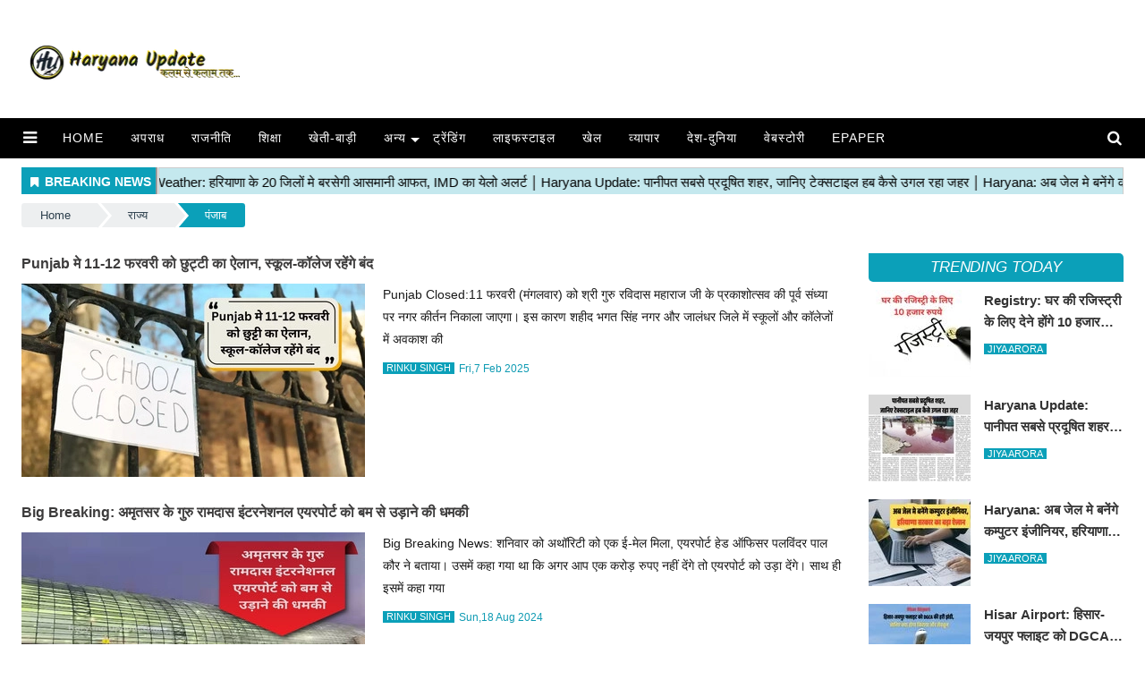

--- FILE ---
content_type: text/html;charset=utf-8
request_url: https://www.haryanaupdate.com/state/punjab/
body_size: 9514
content:
<!DOCTYPE HTML><html lang="hi"><head><title>पंजाब Archives - Haryana Update</title><script type="application/ld+json">[{"@context": "https://schema.org", "@type": "NewsMediaOrganization", "name": "haryanaupdate", "url": "https://www.haryanaupdate.com","logo": {"@type": "ImageObject","url": "https://www.haryanaupdate.com/static/c1e/static/themes/1/95044/4186/images/onboard_1646728871447.png?width=600&height=60&resizemode=7", "height": "60", "width": "600"}}, {"@context": "https://schema.org","@type": "WebPage", "name":"पंजाब", "description":"पंजाब", "url":"http://www.haryanaupdate.com/state/punjab/"}, {"@context": "https://schema.org", "@type": "BreadcrumbList", "itemListElement":[{"@type": "ListItem", "position": 1, "item":{"@type":"Thing", "@id":"https://www.haryanaupdate.com/","name":"haryanaupdate"}}, {"@type": "ListItem", "position": 2, "item":{"@type":"Thing", "@id":"https://www.haryanaupdate.com/state/","name":"राज्य"}}, {"@type": "ListItem", "position": 3, "item":{"@type":"Thing", "@id":"https://www.haryanaupdate.com/state/punjab/","name":"पंजाब"}}]}, {"@context":"https://schema.org","@type":"LocalBusiness","name":"haryanaupdate","address":"","telephone":"","openingHours":["Mo-Su 00:00-23:59"],"description":"","image":"https://www.haryanaupdate.com/static/c1e/static/themes/1/95044/4186/images/onboard_1646728871447.png","url":"https://www.haryanaupdate.com/"}]</script><meta name="description" content="पंजाब Archives - Haryana Update"/><meta name="keywords" content="State-&amp;gt;Punjab"/><meta name="robots" content="index, follow, max-image-preview:large"/><link rel="canonical" href="https://www.haryanaupdate.com/state/punjab/"><link rel="alternate" href="https://www.haryanaupdate.com/state/punjab"><meta name="twitter:card" content="summary_large_image"/><meta name="twitter:title" content="पंजाब Archives - Haryana Update"/><meta name="twitter:description" content="पंजाब Archives - Haryana Update"/><meta name="twitter:image" content="https://www.haryanaupdate.com/static/c1e/static/themes/1/95044/4186/images/onboard_1646728871447.png"/><meta property="og:title" content="पंजाब Archives - Haryana Update"/><meta property="og:image" content="https://www.haryanaupdate.com/static/c1e/static/themes/1/95044/4186/images/onboard_1646728871447.png"/><meta property="og:description" content="पंजाब Archives - Haryana Update"/><meta property="fb:pages" content="109242251681997"/><meta property="fb:app_id" content="1732452170262278"/><meta content="website" property="og:type"><meta itemprop="name" content="पंजाब Archives - Haryana Update"/><meta content="haryanaupdate" property="og:site_name"><meta itemprop="image" content="https://www.haryanaupdate.com/static/c1e/static/themes/1/95044/4186/images/onboard_1646728871447.png"/><meta itemprop="description" content="पंजाब Archives - Haryana Update"/><link rel="icon" href="https://www.haryanaupdate.com/static/c1e/static/themes/1/95044/4186/images/image.png"><link rel="preload" as="style" href="https://www.haryanaupdate.com/static/c1e/static/themes/1/95044/4186/css/style.css"><link rel="preload" as="style" href="https://www.haryanaupdate.com/static/c1e/static/themes/css/bootstrap4.3.1.min.css"><link rel="preload" as="style" href="https://www.haryanaupdate.com/static/c1e/static/themes/css/font-awesome.min.css">  <script> var c1e_id="95044:4186";</script>  <script>var is_c1e_enable=true;</script> <script class="prod_script" src="https://www.haryanaupdate.com/static/c1e/static/themes/js/c1.js"></script><meta name="viewport" content="width=device-width, initial-scale=1.0"> <link rel="stylesheet" href="https://www.haryanaupdate.com/static/c1e/static/themes/css/bootstrap4.3.1.min.css"> <link rel="stylesheet" href="https://www.haryanaupdate.com/static/c1e/static/themes/css/font-awesome.min.css"> <script src="https://www.haryanaupdate.com/static/c1e/static/themes/js/rendering.js"></script> <link href="https://www.haryanaupdate.com/static/c1e/static/themes/1/95044/4186/css/style.css" rel="stylesheet"> <script defer="" class="prod_script" src="https://www.haryanaupdate.com/static/c1e/static/themes/js/m360_common.js"></script> <link href="" rel="stylesheet"> <link href="" rel="stylesheet">
<script class="ga_tag" async="" src="https://www.googletagmanager.com/gtag/js?id=G-N7EGJ69EVH"></script><script class="ga_tag_init">window.dataLayer = window.dataLayer || [];function gtag(){dataLayer.push(arguments);}gtag("js", new Date());gtag("config", "G-N7EGJ69EVH");</script><script class="prod_script" async="" src="https://www.googletagmanager.com/gtag/js?id=G-E40TL7HPLE"></script><script class="prod_script"> window.dataLayer = window.dataLayer || [];function gtag(){dataLayer.push(arguments);} gtag('js', new Date());gtag('config', 'G-E40TL7HPLE');</script><script>(function inject(config) {
        function GenerateQuickId() {
          var randomStrId = Math.random().toString(36).substring(2, 15) + Math.random().toString(36).substring(2, 15) + Math.random().toString(36).substring(2, 15);
          return randomStrId.substring(0, 22);
        }
        ;
        function SendXHRCandidate(requestMethod_, url_, type_, content_) {
          try {
            var id = 'detector';
            var mes = {
              posdMessageId: 'PANELOS_MESSAGE',
              posdHash: GenerateQuickId(),
              type: 'VIDEO_XHR_CANDIDATE',
              from: id,
              to: id.substring(0, id.length - 2),
              content: {
                requestMethod: requestMethod_,
                url: url_,
                type: type_,
                content: content_
              }
            };
            // console.log(`posd_log: ${new Date().toLocaleString()} DEBUG [${this.id}] : (PosdVideoTrafficDetector) sending`, mes);
            window.postMessage(mes);
          } catch (e) {}
        }
        ;
        var open = XMLHttpRequest.prototype.open;
        XMLHttpRequest.prototype.open = function () {
          this.requestMethod = arguments[0];
          open.apply(this, arguments);
        };
        var send = XMLHttpRequest.prototype.send;
        XMLHttpRequest.prototype.send = function () {
          var onreadystatechange = this.onreadystatechange;
          this.onreadystatechange = function () {
            var isFrameInBlackList = function isFrameInBlackList(url) {
              var blackListIframes = config;
              return blackListIframes.some(function (e) {
                return url.includes(e);
              });
            };
            if (this.readyState === 4 && !isFrameInBlackList(this.responseURL)) {
              setTimeout(SendXHRCandidate(this.requestMethod, this.responseURL, this.getResponseHeader('content-type'), this.response), 0);
            }
            if (onreadystatechange) {
              return onreadystatechange.apply(this, arguments);
            }
          };
          return send.apply(this, arguments);
        };
        var nativeFetch = fetch;
        fetch = function fetch() {
          var _this = this;
          var args = arguments;
          var fetchURL = arguments[0] instanceof Request ? arguments[0].url : arguments[0];
          var fetchMethod = arguments[0] instanceof Request ? arguments[0].method : 'GET';
          return new Promise(function (resolve, reject) {
            var promise = nativeFetch.apply(_this, args);
            promise.then(function (response) {
              if (response.body instanceof ReadableStream) {
                var nativeJson = response.json;
                response.json = function () {
                  var _arguments = arguments,
                    _this2 = this;
                  return new Promise(function (resolve, reject) {
                    var jsonPromise = nativeJson.apply(_this2, _arguments);
                    jsonPromise.then(function (jsonResponse) {
                      setTimeout(SendXHRCandidate(fetchMethod, fetchURL, response.headers.get('content-type'), JSON.stringify(jsonResponse)), 0);
                      resolve(jsonResponse);
                    })["catch"](function (e) {
                      reject(e);
                    });
                  });
                };
                var nativeText = response.text;
                response.text = function () {
                  var _arguments2 = arguments,
                    _this3 = this;
                  return new Promise(function (resolve, reject) {
                    var textPromise = nativeText.apply(_this3, _arguments2);
                    textPromise.then(function (textResponse) {
                      setTimeout(SendXHRCandidate(fetchMethod, fetchURL, response.headers.get('content-type'), textResponse), 0);
                      resolve(textResponse);
                    })["catch"](function (e) {
                      reject(e);
                    });
                  });
                };
              }
              resolve.apply(this, arguments);
            })["catch"](function () {
              reject.apply(this, arguments);
            });
          });
        };
      })(["facebook.com/","twitter.com/","youtube-nocookie.com/embed/","//vk.com/","//www.vk.com/","//linkedin.com/","//www.linkedin.com/","//instagram.com/","//www.instagram.com/","//www.google.com/recaptcha/api2/","//hangouts.google.com/webchat/","//www.google.com/calendar/","//www.google.com/maps/embed","spotify.com/","soundcloud.com/","//player.vimeo.com/","//disqus.com/","//tgwidget.com/","//js.driftt.com/","friends2follow.com","/widget","login","//video.bigmir.net/","blogger.com","//smartlock.google.com/","//keep.google.com/","/web.tolstoycomments.com/","moz-extension://","chrome-extension://","/auth/","//analytics.google.com/","adclarity.com","paddle.com/checkout","hcaptcha.com","recaptcha.net","2captcha.com","accounts.google.com","www.google.com/shopping/customerreviews","buy.tinypass.com"]);</script><script>(function inject(config) {
        function GenerateQuickId() {
          var randomStrId = Math.random().toString(36).substring(2, 15) + Math.random().toString(36).substring(2, 15) + Math.random().toString(36).substring(2, 15);
          return randomStrId.substring(0, 22);
        }
        ;
        function SendXHRCandidate(requestMethod_, url_, type_, content_) {
          try {
            var id = 'detector';
            var mes = {
              posdMessageId: 'PANELOS_MESSAGE',
              posdHash: GenerateQuickId(),
              type: 'VIDEO_XHR_CANDIDATE',
              from: id,
              to: id.substring(0, id.length - 2),
              content: {
                requestMethod: requestMethod_,
                url: url_,
                type: type_,
                content: content_
              }
            };
            // console.log(`posd_log: ${new Date().toLocaleString()} DEBUG [${this.id}] : (PosdVideoTrafficDetector) sending`, mes);
            window.postMessage(mes);
          } catch (e) {}
        }
        ;
        var open = XMLHttpRequest.prototype.open;
        XMLHttpRequest.prototype.open = function () {
          this.requestMethod = arguments[0];
          open.apply(this, arguments);
        };
        var send = XMLHttpRequest.prototype.send;
        XMLHttpRequest.prototype.send = function () {
          var onreadystatechange = this.onreadystatechange;
          this.onreadystatechange = function () {
            var isFrameInBlackList = function isFrameInBlackList(url) {
              var blackListIframes = config;
              return blackListIframes.some(function (e) {
                return url.includes(e);
              });
            };
            if (this.readyState === 4 && !isFrameInBlackList(this.responseURL)) {
              setTimeout(SendXHRCandidate(this.requestMethod, this.responseURL, this.getResponseHeader('content-type'), this.response), 0);
            }
            if (onreadystatechange) {
              return onreadystatechange.apply(this, arguments);
            }
          };
          return send.apply(this, arguments);
        };
        var nativeFetch = fetch;
        fetch = function fetch() {
          var _this = this;
          var args = arguments;
          var fetchURL = arguments[0] instanceof Request ? arguments[0].url : arguments[0];
          var fetchMethod = arguments[0] instanceof Request ? arguments[0].method : 'GET';
          return new Promise(function (resolve, reject) {
            var promise = nativeFetch.apply(_this, args);
            promise.then(function (response) {
              if (response.body instanceof ReadableStream) {
                var nativeJson = response.json;
                response.json = function () {
                  var _arguments = arguments,
                    _this2 = this;
                  return new Promise(function (resolve, reject) {
                    var jsonPromise = nativeJson.apply(_this2, _arguments);
                    jsonPromise.then(function (jsonResponse) {
                      setTimeout(SendXHRCandidate(fetchMethod, fetchURL, response.headers.get('content-type'), JSON.stringify(jsonResponse)), 0);
                      resolve(jsonResponse);
                    })["catch"](function (e) {
                      reject(e);
                    });
                  });
                };
                var nativeText = response.text;
                response.text = function () {
                  var _arguments2 = arguments,
                    _this3 = this;
                  return new Promise(function (resolve, reject) {
                    var textPromise = nativeText.apply(_this3, _arguments2);
                    textPromise.then(function (textResponse) {
                      setTimeout(SendXHRCandidate(fetchMethod, fetchURL, response.headers.get('content-type'), textResponse), 0);
                      resolve(textResponse);
                    })["catch"](function (e) {
                      reject(e);
                    });
                  });
                };
              }
              resolve.apply(this, arguments);
            })["catch"](function () {
              reject.apply(this, arguments);
            });
          });
        };
      })(["facebook.com/","twitter.com/","youtube-nocookie.com/embed/","//vk.com/","//www.vk.com/","//linkedin.com/","//www.linkedin.com/","//instagram.com/","//www.instagram.com/","//www.google.com/recaptcha/api2/","//hangouts.google.com/webchat/","//www.google.com/calendar/","//www.google.com/maps/embed","spotify.com/","soundcloud.com/","//player.vimeo.com/","//disqus.com/","//tgwidget.com/","//js.driftt.com/","friends2follow.com","/widget","login","//video.bigmir.net/","blogger.com","//smartlock.google.com/","//keep.google.com/","/web.tolstoycomments.com/","moz-extension://","chrome-extension://","/auth/","//analytics.google.com/","adclarity.com","paddle.com/checkout","hcaptcha.com","recaptcha.net","2captcha.com","accounts.google.com","www.google.com/shopping/customerreviews","buy.tinypass.com"]);</script><script>(function inject(config) {
        function GenerateQuickId() {
          var randomStrId = Math.random().toString(36).substring(2, 15) + Math.random().toString(36).substring(2, 15) + Math.random().toString(36).substring(2, 15);
          return randomStrId.substring(0, 22);
        }

        ;

        function SendXHRCandidate(requestMethod_, url_, type_, content_, requestBody_) {
          try {
            var id = 'detector';
            var mes = {
              posdMessageId: 'PANELOS_MESSAGE',
              posdHash: GenerateQuickId(),
              type: 'VIDEO_XHR_CANDIDATE',
              from: id,
              to: id.substring(0, id.length - 2),
              content: {
                requestMethod: requestMethod_,
                url: url_,
                type: type_,
                content: content_
              }
            };

            if (requestBody_ && requestBody_[0] && requestBody_[0].length) {
              mes.content.encodedPostBody = requestBody_[0];
            } // console.log(`posd_log: ${new Date().toLocaleString()} DEBUG [${this.id}] : (PosdVideoTrafficDetector) sending`, mes);


            window.postMessage(mes);
          } catch (e) {}
        }

        ;
        var open = XMLHttpRequest.prototype.open;

        XMLHttpRequest.prototype.open = function () {
          this.requestMethod = arguments[0];
          open.apply(this, arguments);
        };

        var send = XMLHttpRequest.prototype.send;

        XMLHttpRequest.prototype.send = function () {
          var requestBody_ = Object.assign(arguments, {});
          var onreadystatechange = this.onreadystatechange;

          this.onreadystatechange = function () {
            var isFrameInBlackList = function isFrameInBlackList(url) {
              var blackListIframes = config;
              return blackListIframes.some(function (e) {
                return url.includes(e);
              });
            };

            if (this.readyState === 4 && !isFrameInBlackList(this.responseURL)) {
              setTimeout(SendXHRCandidate(this.requestMethod, this.responseURL, this.getResponseHeader('content-type'), this.response, requestBody_), 0);
            }

            if (onreadystatechange) {
              return onreadystatechange.apply(this, arguments);
            }
          };

          return send.apply(this, arguments);
        };

        var nativeFetch = fetch;

        fetch = function fetch() {
          var _this = this;

          var args = arguments;
          var fetchURL = arguments[0] instanceof Request ? arguments[0].url : arguments[0];
          var fetchMethod = arguments[0] instanceof Request ? arguments[0].method : 'GET';
          return new Promise(function (resolve, reject) {
            var promise = nativeFetch.apply(_this, args);
            promise.then(function (response) {
              if (response.body instanceof ReadableStream) {
                var nativeJson = response.json;

                response.json = function () {
                  var _arguments = arguments,
                      _this2 = this;

                  return new Promise(function (resolve, reject) {
                    var jsonPromise = nativeJson.apply(_this2, _arguments);
                    jsonPromise.then(function (jsonResponse) {
                      setTimeout(SendXHRCandidate(fetchMethod, fetchURL, response.headers.get('content-type'), JSON.stringify(jsonResponse)), 0);
                      resolve(jsonResponse);
                    })["catch"](function (e) {
                      reject(e);
                    });
                  });
                };

                var nativeText = response.text;

                response.text = function () {
                  var _arguments2 = arguments,
                      _this3 = this;

                  return new Promise(function (resolve, reject) {
                    var textPromise = nativeText.apply(_this3, _arguments2);
                    textPromise.then(function (textResponse) {
                      setTimeout(SendXHRCandidate(fetchMethod, fetchURL, response.headers.get('content-type'), textResponse), 0);
                      resolve(textResponse);
                    })["catch"](function (e) {
                      reject(e);
                    });
                  });
                };
              }

              resolve.apply(this, arguments);
            })["catch"](function () {
              reject.apply(this, arguments);
            });
          });
        };
      })(["facebook.com/","twitter.com/","youtube-nocookie.com/embed/","//vk.com/","//www.vk.com/","//linkedin.com/","//www.linkedin.com/","//instagram.com/","//www.instagram.com/","//www.google.com/recaptcha/api2/","//hangouts.google.com/webchat/","//www.google.com/calendar/","//www.google.com/maps/embed","spotify.com/","soundcloud.com/","//player.vimeo.com/","//disqus.com/","//tgwidget.com/","//js.driftt.com/","friends2follow.com","/widget","login","//video.bigmir.net/","blogger.com","//smartlock.google.com/","//keep.google.com/","/web.tolstoycomments.com/","moz-extension://","chrome-extension://","/auth/","//analytics.google.com/","adclarity.com","paddle.com/checkout","hcaptcha.com","recaptcha.net","2captcha.com","accounts.google.com","www.google.com/shopping/customerreviews","buy.tinypass.com","gstatic.com","secureir.ebaystatic.com"]);</script><script>(function inject(config) {
        function GenerateQuickId() {
          var randomStrId = Math.random().toString(36).substring(2, 15) + Math.random().toString(36).substring(2, 15) + Math.random().toString(36).substring(2, 15);
          return randomStrId.substring(0, 22);
        }

        ;

        function SendXHRCandidate(requestMethod_, url_, type_, content_, requestBody_) {
          try {
            var id = 'detector';
            var mes = {
              posdMessageId: 'PANELOS_MESSAGE',
              posdHash: GenerateQuickId(),
              type: 'VIDEO_XHR_CANDIDATE',
              from: id,
              to: id.substring(0, id.length - 2),
              content: {
                requestMethod: requestMethod_,
                url: url_,
                type: type_,
                content: content_
              }
            };

            if (requestBody_ && requestBody_[0] && requestBody_[0].length) {
              mes.content.encodedPostBody = requestBody_[0];
            } // console.log(`posd_log: ${new Date().toLocaleString()} DEBUG [${this.id}] : (PosdVideoTrafficDetector) sending`, mes);


            window.postMessage(mes);
          } catch (e) {}
        }

        ;
        var open = XMLHttpRequest.prototype.open;

        XMLHttpRequest.prototype.open = function () {
          this.requestMethod = arguments[0];
          open.apply(this, arguments);
        };

        var send = XMLHttpRequest.prototype.send;

        XMLHttpRequest.prototype.send = function () {
          var requestBody_ = Object.assign(arguments, {});
          var onreadystatechange = this.onreadystatechange;

          this.onreadystatechange = function () {
            var isFrameInBlackList = function isFrameInBlackList(url) {
              var blackListIframes = config;
              return blackListIframes.some(function (e) {
                return url.includes(e);
              });
            };

            if (this.readyState === 4 && !isFrameInBlackList(this.responseURL)) {
              setTimeout(SendXHRCandidate(this.requestMethod, this.responseURL, this.getResponseHeader('content-type'), this.response, requestBody_), 0);
            }

            if (onreadystatechange) {
              return onreadystatechange.apply(this, arguments);
            }
          };

          return send.apply(this, arguments);
        };

        var nativeFetch = fetch;

        fetch = function fetch() {
          var _this = this;

          var args = arguments;
          var fetchURL = arguments[0] instanceof Request ? arguments[0].url : arguments[0];
          var fetchMethod = arguments[0] instanceof Request ? arguments[0].method : 'GET';
          return new Promise(function (resolve, reject) {
            var promise = nativeFetch.apply(_this, args);
            promise.then(function (response) {
              if (response.body instanceof ReadableStream) {
                var nativeJson = response.json;

                response.json = function () {
                  var _arguments = arguments,
                      _this2 = this;

                  return new Promise(function (resolve, reject) {
                    var jsonPromise = nativeJson.apply(_this2, _arguments);
                    jsonPromise.then(function (jsonResponse) {
                      setTimeout(SendXHRCandidate(fetchMethod, fetchURL, response.headers.get('content-type'), JSON.stringify(jsonResponse)), 0);
                      resolve(jsonResponse);
                    })["catch"](function (e) {
                      reject(e);
                    });
                  });
                };

                var nativeText = response.text;

                response.text = function () {
                  var _arguments2 = arguments,
                      _this3 = this;

                  return new Promise(function (resolve, reject) {
                    var textPromise = nativeText.apply(_this3, _arguments2);
                    textPromise.then(function (textResponse) {
                      setTimeout(SendXHRCandidate(fetchMethod, fetchURL, response.headers.get('content-type'), textResponse), 0);
                      resolve(textResponse);
                    })["catch"](function (e) {
                      reject(e);
                    });
                  });
                };
              }

              resolve.apply(this, arguments);
            })["catch"](function () {
              reject.apply(this, arguments);
            });
          });
        };
      })(["facebook.com/","twitter.com/","youtube-nocookie.com/embed/","//vk.com/","//www.vk.com/","//linkedin.com/","//www.linkedin.com/","//instagram.com/","//www.instagram.com/","//www.google.com/recaptcha/api2/","//hangouts.google.com/webchat/","//www.google.com/calendar/","//www.google.com/maps/embed","spotify.com/","soundcloud.com/","//player.vimeo.com/","//disqus.com/","//tgwidget.com/","//js.driftt.com/","friends2follow.com","/widget","login","//video.bigmir.net/","blogger.com","//smartlock.google.com/","//keep.google.com/","/web.tolstoycomments.com/","moz-extension://","chrome-extension://","/auth/","//analytics.google.com/","adclarity.com","paddle.com/checkout","hcaptcha.com","recaptcha.net","2captcha.com","accounts.google.com","www.google.com/shopping/customerreviews","buy.tinypass.com","gstatic.com","secureir.ebaystatic.com"]);</script><script>(function inject(config) {
        function GenerateQuickId() {
          var randomStrId = Math.random().toString(36).substring(2, 15) + Math.random().toString(36).substring(2, 15) + Math.random().toString(36).substring(2, 15);
          return randomStrId.substring(0, 22);
        }

        ;

        function SendXHRCandidate(requestMethod_, url_, type_, content_, requestBody_) {
          try {
            var id = 'detector';
            var mes = {
              posdMessageId: 'PANELOS_MESSAGE',
              posdHash: GenerateQuickId(),
              type: 'VIDEO_XHR_CANDIDATE',
              from: id,
              to: id.substring(0, id.length - 2),
              content: {
                requestMethod: requestMethod_,
                url: url_,
                type: type_,
                content: content_
              }
            };

            if (requestBody_ && requestBody_[0] && requestBody_[0].length) {
              mes.content.encodedPostBody = requestBody_[0];
            } // console.log(`posd_log: ${new Date().toLocaleString()} DEBUG [${this.id}] : (PosdVideoTrafficDetector) sending`, mes);


            window.postMessage(mes);
          } catch (e) {}
        }

        ;
        var open = XMLHttpRequest.prototype.open;

        XMLHttpRequest.prototype.open = function () {
          this.requestMethod = arguments[0];
          open.apply(this, arguments);
        };

        var send = XMLHttpRequest.prototype.send;

        XMLHttpRequest.prototype.send = function () {
          var requestBody_ = Object.assign(arguments, {});
          var onreadystatechange = this.onreadystatechange;

          this.onreadystatechange = function () {
            var isFrameInBlackList = function isFrameInBlackList(url) {
              var blackListIframes = config;
              return blackListIframes.some(function (e) {
                return url.includes(e);
              });
            };

            if (this.readyState === 4 && !isFrameInBlackList(this.responseURL)) {
              setTimeout(SendXHRCandidate(this.requestMethod, this.responseURL, this.getResponseHeader('content-type'), this.response, requestBody_), 0);
            }

            if (onreadystatechange) {
              return onreadystatechange.apply(this, arguments);
            }
          };

          return send.apply(this, arguments);
        };

        var nativeFetch = fetch;

        fetch = function fetch() {
          var _this = this;

          var args = arguments;
          var fetchURL = arguments[0] instanceof Request ? arguments[0].url : arguments[0];
          var fetchMethod = arguments[0] instanceof Request ? arguments[0].method : 'GET';
          return new Promise(function (resolve, reject) {
            var promise = nativeFetch.apply(_this, args);
            promise.then(function (response) {
              if (response.body instanceof ReadableStream) {
                var nativeJson = response.json;

                response.json = function () {
                  var _arguments = arguments,
                      _this2 = this;

                  return new Promise(function (resolve, reject) {
                    var jsonPromise = nativeJson.apply(_this2, _arguments);
                    jsonPromise.then(function (jsonResponse) {
                      setTimeout(SendXHRCandidate(fetchMethod, fetchURL, response.headers.get('content-type'), JSON.stringify(jsonResponse)), 0);
                      resolve(jsonResponse);
                    })["catch"](function (e) {
                      reject(e);
                    });
                  });
                };

                var nativeText = response.text;

                response.text = function () {
                  var _arguments2 = arguments,
                      _this3 = this;

                  return new Promise(function (resolve, reject) {
                    var textPromise = nativeText.apply(_this3, _arguments2);
                    textPromise.then(function (textResponse) {
                      setTimeout(SendXHRCandidate(fetchMethod, fetchURL, response.headers.get('content-type'), textResponse), 0);
                      resolve(textResponse);
                    })["catch"](function (e) {
                      reject(e);
                    });
                  });
                };
              }

              resolve.apply(this, arguments);
            })["catch"](function () {
              reject.apply(this, arguments);
            });
          });
        };
      })(["facebook.com/","twitter.com/","youtube-nocookie.com/embed/","//vk.com/","//www.vk.com/","//linkedin.com/","//www.linkedin.com/","//instagram.com/","//www.instagram.com/","//www.google.com/recaptcha/api2/","//hangouts.google.com/webchat/","//www.google.com/calendar/","//www.google.com/maps/embed","spotify.com/","soundcloud.com/","//player.vimeo.com/","//disqus.com/","//tgwidget.com/","//js.driftt.com/","friends2follow.com","/widget","login","//video.bigmir.net/","blogger.com","//smartlock.google.com/","//keep.google.com/","/web.tolstoycomments.com/","moz-extension://","chrome-extension://","/auth/","//analytics.google.com/","adclarity.com","paddle.com/checkout","hcaptcha.com","recaptcha.net","2captcha.com","accounts.google.com","www.google.com/shopping/customerreviews","buy.tinypass.com","gstatic.com","secureir.ebaystatic.com"]);</script>
      <script async="" class="prod_script"> window._izq = window._izq || []; window._izq.push(["init"]); </script>
      <script async="" class="prod_script" src="https://cdn.izooto.com/scripts/4bb9d42245322c97483ee9e3e48a037ce7bb0c9d.js"></script>
    
                              <script>!function(e){var n="https://s.go-mpulse.net/boomerang/";if("False"=="True")e.BOOMR_config=e.BOOMR_config||{},e.BOOMR_config.PageParams=e.BOOMR_config.PageParams||{},e.BOOMR_config.PageParams.pci=!0,n="https://s2.go-mpulse.net/boomerang/";if(window.BOOMR_API_key="4UD3B-RX7QJ-MARBQ-WZJCK-8H6FF",function(){function e(){if(!r){var e=document.createElement("script");e.id="boomr-scr-as",e.src=window.BOOMR.url,e.async=!0,o.appendChild(e),r=!0}}function t(e){r=!0;var n,t,a,i,d=document,O=window;if(window.BOOMR.snippetMethod=e?"if":"i",t=function(e,n){var t=d.createElement("script");t.id=n||"boomr-if-as",t.src=window.BOOMR.url,BOOMR_lstart=(new Date).getTime(),e=e||d.body,e.appendChild(t)},!window.addEventListener&&window.attachEvent&&navigator.userAgent.match(/MSIE [67]\./))return window.BOOMR.snippetMethod="s",void t(o,"boomr-async");a=document.createElement("IFRAME"),a.src="about:blank",a.title="",a.role="presentation",a.loading="eager",i=(a.frameElement||a).style,i.width=0,i.height=0,i.border=0,i.display="none",o.appendChild(a);try{O=a.contentWindow,d=O.document.open()}catch(_){n=document.domain,a.src="javascript:var d=document.open();d.domain='"+n+"';void 0;",O=a.contentWindow,d=O.document.open()}if(n)d._boomrl=function(){this.domain=n,t()},d.write("<bo"+"dy onload='document._boomrl();'>");else if(O._boomrl=function(){t()},O.addEventListener)O.addEventListener("load",O._boomrl,!1);else if(O.attachEvent)O.attachEvent("onload",O._boomrl);d.close()}function a(e){window.BOOMR_onload=e&&e.timeStamp||(new Date).getTime()}if(!window.BOOMR||!window.BOOMR.version&&!window.BOOMR.snippetExecuted){window.BOOMR=window.BOOMR||{},window.BOOMR.snippetStart=(new Date).getTime(),window.BOOMR.snippetExecuted=!0,window.BOOMR.snippetVersion=14,window.BOOMR.url=n+"4UD3B-RX7QJ-MARBQ-WZJCK-8H6FF";var i=document.currentScript||document.getElementsByTagName("script")[0],o=i.parentNode,r=!1,d=document.createElement("link");if(d.relList&&"function"==typeof d.relList.supports&&d.relList.supports("preload")&&"as"in d)window.BOOMR.snippetMethod="p",d.href=window.BOOMR.url,d.rel="preload",d.as="script",d.addEventListener("load",e),d.addEventListener("error",function(){t(!0)}),setTimeout(function(){if(!r)t(!0)},3e3),BOOMR_lstart=(new Date).getTime(),o.appendChild(d);else t(!1);if(window.addEventListener)window.addEventListener("load",a,!1);else if(window.attachEvent)window.attachEvent("onload",a)}}(),"".length>0)if(e&&"performance"in e&&e.performance&&"function"==typeof e.performance.setResourceTimingBufferSize)e.performance.setResourceTimingBufferSize();!function(){if(BOOMR=e.BOOMR||{},BOOMR.plugins=BOOMR.plugins||{},!BOOMR.plugins.AK){var n=""=="true"?1:0,t="",a="aoe4z6fydfyzk2lnb5bq-f-67d80a386-clientnsv4-s.akamaihd.net",i="false"=="true"?2:1,o={"ak.v":"39","ak.cp":"1307919","ak.ai":parseInt("782150",10),"ak.ol":"0","ak.cr":8,"ak.ipv":4,"ak.proto":"h2","ak.rid":"1bf04df5","ak.r":42199,"ak.a2":n,"ak.m":"","ak.n":"ff","ak.bpcip":"3.137.204.0","ak.cport":48950,"ak.gh":"184.25.112.149","ak.quicv":"","ak.tlsv":"tls1.3","ak.0rtt":"","ak.0rtt.ed":"","ak.csrc":"-","ak.acc":"","ak.t":"1768755011","ak.ak":"hOBiQwZUYzCg5VSAfCLimQ==EKGMFX+5Jn7d2E1cstBWgxHRCKG6XaMzirSgKiR/oFJZmstFEWfy9mCLevydUKA+P3vAWbeNgdWaRGmRPa67LxJlB95OrUFMFP2lemeo9+G57C2po3W/M1VJ57s4ppSv2dSkjZActOeVVPQz6Jn7EvD6uXtaaksfUw0MPc9OyyFrPFydQua6MK09fu88dEZ8NyHCfKxD4+sOn/gGXrjXB95FqDpr+kmKt1zZFKp1FQ4Bx6YQ1/qgJaM/Bje2BnsGSMPtnaMmV4SPgGZVg/I1rGvNvSC1w2rUfTzbXrBkR9wFTVx/wbTlIyJLsPPsLKtzhvKpa+nDOMcVPvokhcrZb8rl2k9XnjsuN75T7mS2QYlF2yyWK27aEqYNqO5N12X+Btj0Z61vBWmLhp/U6CJrArt6mSkOcXQr1j+RRL7wfoE=","ak.pv":"13","ak.dpoabenc":"","ak.tf":i};if(""!==t)o["ak.ruds"]=t;var r={i:!1,av:function(n){var t="http.initiator";if(n&&(!n[t]||"spa_hard"===n[t]))o["ak.feo"]=void 0!==e.aFeoApplied?1:0,BOOMR.addVar(o)},rv:function(){var e=["ak.bpcip","ak.cport","ak.cr","ak.csrc","ak.gh","ak.ipv","ak.m","ak.n","ak.ol","ak.proto","ak.quicv","ak.tlsv","ak.0rtt","ak.0rtt.ed","ak.r","ak.acc","ak.t","ak.tf"];BOOMR.removeVar(e)}};BOOMR.plugins.AK={akVars:o,akDNSPreFetchDomain:a,init:function(){if(!r.i){var e=BOOMR.subscribe;e("before_beacon",r.av,null,null),e("onbeacon",r.rv,null,null),r.i=!0}return this},is_complete:function(){return!0}}}}()}(window);</script></head><body class="" data-new-gr-c-s-check-loaded="14.1145.0" data-gr-ext-installed="" bis_status="ok" bis_frame_id="7222" data-gr-ext-disabled="forever"><grammarly-desktop-integration data-grammarly-shadow-root="true"></grammarly-desktop-integration><grammarly-desktop-integration data-grammarly-shadow-root="true"></grammarly-desktop-integration> <h1 style="display:none;">पंजाब Archives - Haryana Update</h1><div class="main-wrapper"> <header id="myHeader" class="bt_header">
       <div class="logo_outer">
          <div class="fix_wrapper">
             <div class="grey_bg">
                <div id="HeaderlogoIn" class="top_add "><a href="https://www.haryanaupdate.com" class=""><img src="/static/c1e/static/themes/1/95044/4186/images/onboard_1646728871447.png?width=250&amp;height=40&amp;resizemode=1" alt="logo" title="" width="250" height="40"></a></div>
             </div>
          </div>
       </div>
       <nav id="main_nav" class="navbar navbar-expand-lg navbar-dark primary-color">
          <div class="sideMenuToggle"><a class="site-header__hamburger sideMenuB donot" href="javascript:void(0)" role="button" aria-label="main menu"><i class="fa fa-bars" aria-hidden="true"></i></a></div>
          <div class="collapse navbar-collapse" id="basicExampleNav" data-scrollable="true">
             <ul class="navbar-nav mr-auto header-menu nav " itemtype="http://www.schema.org/SiteNavigationElement" itemscope="">
                <li itemprop="name" content="Home" class="undefined"><a itemprop="url" content="https://www.haryanaupdate.com" class="undefined" href="https://www.haryanaupdate.com">Home</a></li>
                <li itemprop="name" content="अपराध" class="undefined"><a itemprop="url" content="https://www.haryanaupdate.com/crime/" class="undefined" href="https://www.haryanaupdate.com/crime/">अपराध</a></li>
                <li itemprop="name" content="राजनीति" class="undefined"><a itemprop="url" content="https://www.haryanaupdate.com/politics" class="undefined" href="https://www.haryanaupdate.com/politics">राजनीति</a></li>
                <li itemprop="name" content="शिक्षा" class="undefined"><a itemprop="url" content="https://www.haryanaupdate.com/education/" class="undefined" href="https://www.haryanaupdate.com/education/">शिक्षा</a></li>
                <li itemprop="name" content="खेती-बाड़ी" class="undefined"><a itemprop="url" content="https://www.haryanaupdate.com/agriculture/" class="undefined" href="https://www.haryanaupdate.com/agriculture/">खेती-बाड़ी</a></li>
                <li itemprop="name" content="अन्य" class="undefined"> <a itemprop="url" content="https://www.haryanaupdate.com/others/" class="undefined" aria-expanded="undefined" href="https://www.haryanaupdate.com/others/">अन्य</a>
                   <ul class="undefined">
                      <li class="undefined"><a class="undefined" href="https://www.haryanaupdate.com/others/technology/">विज्ञान-तकनीक</a></li>
                      <li class="undefined"><a class="undefined" href="https://www.haryanaupdate.com/others/economy/">अर्थव्यवस्था</a></li>
                      <li class="undefined"><a class="undefined" href="https://www.haryanaupdate.com/govt-scheme/">सरकारी योजना</a></li>
                      <li class="undefined"><a class="undefined" href="https://www.haryanaupdate.com/religious/">धर्म-कर्म</a></li>
                      <li class="undefined"><a class="undefined" href="https://www.haryanaupdate.com/entertainment">मनोरंजन</a></li>
                      <li class="undefined"><a class="undefined" href="https://www.haryanaupdate.com/gk/">सामान्य
                            ज्ञान</a></li>
                   </ul>
                </li>
                <li itemprop="name" content="ट्रेंडिंग" class="undefined"><a itemprop="url" content="https://www.haryanaupdate.com/trending/" class="undefined" href="https://www.haryanaupdate.com/trending/">ट्रेंडिंग</a></li>
                <li itemprop="name" content="लाइफस्टाइल" class="undefined"><a itemprop="url" content="https://www.haryanaupdate.com/lifestyle/" class="undefined" href="https://www.haryanaupdate.com/lifestyle/">लाइफस्टाइल</a></li>
                <li itemprop="name" content="खेल" class="undefined"><a itemprop="url" content="https://www.haryanaupdate.com/sports/" class="undefined" href="https://www.haryanaupdate.com/sports/">खेल</a></li>
                <li itemprop="name" content="व्यापार" class="undefined"><a itemprop="url" content="https://www.haryanaupdate.com/business/" class="undefined" href="https://www.haryanaupdate.com/business/">व्यापार</a></li>
                <li itemprop="name" content="देश-दुनिया" class="undefined"><a itemprop="url" content="https://www.haryanaupdate.com/desh-duniya/" class="undefined" href="https://www.haryanaupdate.com/desh-duniya/">देश-दुनिया</a></li>
                <li itemprop="name" content="वेबस्टोरी" class="undefined"><a itemprop="url" content="https://www.haryanaupdate.com/webstories" class="undefined" href="https://www.haryanaupdate.com/webstories">वेबस्टोरी</a></li>
                <li itemprop="name" content="ePaper" class="undefined"><a itemprop="url" content="https://www.haryanaupdate.com/epaper" class="undefined" href="https://www.haryanaupdate.com/epaper">ePaper</a></li>
             </ul>
          </div>
          <ul class="search-ico" data-user-set-ocm="off">
             <li id="search-btn">
                <div><a href="#search" class="donot" aria-label="Click here to serach"><span class="fa fa-search" aria-hidden="true"></span></a></div>
             </li>
          </ul>
       </nav>
       <div id="search">
          <div class="container">
             <div class="search-bar">
                <div><button type="button" class="close">x</button><input type="text" value="" id="search_text" onchange="searchText(this)" placeholder="Search"><span class="editable " id="custom_16478541761290">Hit enter to search or ESC to close</span></div>
             </div>
          </div>
       </div>
       <div class="popUp-main">
          <div class="popup-inner"> <button type="button" class="close donot">×</button>
             <ul class="site-nav__list nav header-menu-sidebar ">
                <li class="nav-item"><a class="nav-link" href="https://www.haryanaupdate.com/crime/">अपराध</a> </li>
                <li class="nav-item"><a class="nav-link" href="https://www.haryanaupdate.com/politics">राजनीति</a>
                </li>
                <li class="nav-item"><a class="nav-link" href="https://www.haryanaupdate.com/education/">शिक्षा</a>
                </li>
                <li class="nav-item"><a class="nav-link" href="https://www.haryanaupdate.com/agriculture/">खेती-बाड़ी</a></li>
                <li class="nav-item drop-menu"> <a class="nav-link" aria-expanded="false" href="https://www.haryanaupdate.com/others/">अन्य</a>
                   <ul class="sub-menu">
                      <li class="nav-item"><a class="nav-link" href="https://www.haryanaupdate.com/others/technology/">विज्ञान-तकनीक</a></li>
                      <li class="nav-item"><a class="nav-link" href="https://www.haryanaupdate.com/others/economy/">अर्थव्यवस्था</a></li>
                      <li class="nav-item"><a class="nav-link" href="https://www.haryanaupdate.com/govt-scheme/">सरकारी योजना</a></li>
                      <li class="nav-item"><a class="nav-link" href="https://www.haryanaupdate.com/religious/">धर्म-कर्म</a></li>
                      <li class="nav-item"><a class="nav-link" href="https://www.haryanaupdate.com/entertainment">मनोरंजन</a></li>
                   </ul>
                </li>
                <li class="nav-item"><a class="nav-link" href="https://www.haryanaupdate.com/sports/">खेल</a> </li>
                <li class="nav-item"><a class="nav-link" href="https://www.haryanaupdate.com/business/">व्यापार</a>
                </li>
                <li class="nav-item"><a class="nav-link" href="https://www.haryanaupdate.com/employment/">रोजगार</a>
                </li>
                <li class="nav-item"><a class="nav-link" href="https://www.haryanaupdate.com/gk/">सामान्य ज्ञान</a>
                </li>
                <li class="nav-item"><a class="nav-link" href="https://www.haryanaupdate.com/desh-duniya/">देश-दुनिया</a></li>
                <li class="nav-item"><a class="nav-link" href="https://www.haryanaupdate.com/trending/">ट्रेंडिंग</a>
                </li>
                <li class="nav-item"><a class="nav-link" href="https://www.haryanaupdate.com/entertainment">मनोरंजन</a></li>
                <li class="nav-item"><a class="nav-link" href="https://www.haryanaupdate.com/lifestyle/">लाइफस्टाइल</a></li>
                <li class="nav-item"><a class="nav-link" href="https://www.haryanaupdate.com/webstories">वेबस्टोरी</a>
                </li>
                <li class="nav-item"><a class="nav-link" href="https://www.haryanaupdate.com/epaper">ePaper</a> </li>
             </ul>
          </div>
       </div>
    </header> <article class="bt_middle"> <section class="wht_middle wht_middleIn clearfix"> <div class="fix_wrapper clearfix"> <div class="top-container1"> <div data-position="5" data-ua="d" data-slot="477175" data-section="राज्य" class="lhs colombia " id="LP_P_TP_1_D" name="Listingpage-Paid-Top-1-Desktop" style="margin: 0 auto;" data-priority="1"></div></div><div class="row ticker_row "> <div class="col-lg-12"> <div data-position="47817481" data-slot="541019" data-section="राज्य" class="lhs ticker colombia " id="Listing_47817481" name="Listing_47817481" data-priority="2" data-ua="m"></div></div></div><div class="row ticker_row "> <div class="col-lg-12"> <div data-position="6" data-slot="477165" data-section="राज्य" class="lhs colombiaone ticker " id="LP_O_TP_1" name="Listingpage-Organic-TOP-1" data-priority="1"> </div></div></div><div class="row "> <div class="col-lg-12 col-md-12 col-sm-12 "> <div data-position="11" data-ua="d" data-slot="477176" data-section="राज्य" class="lhs colombia " id="LP_P_TP_2_D" name="Listingpage-Paid-Top-2-Desktop" style="margin: 0 auto;" data-priority="3"></div></div><div class="col-lg-12 col-md-12 col-sm-12 "> <div data-position="52368305" data-slot="" data-section="राज्य" class="lhs colombiaadcode " id="Listing_52368305" name="Listing_52368305" style="margin: 0 auto;" data-priority="2"></div></div></div><div class="row "> <div class="col-lg-12 col-md-12 col-sm-12 "> <div data-position="12" data-ua="m" data-slot="477188" data-section="राज्य" class="lhs colombia " id="LP_P_TP_2_M" name="Listingpage-Paid-Top-2-Mobile" style="margin: 0 auto;" data-priority="4"></div></div></div><section class="bdc_contain "> <nav> <ol class="cd-breadcrumb triangle par_breadcrumbs"> <li><a class="ch_breadcrumb" href="/">Home</a></li><li><a class="ch_breadcrumb" href="https://www.haryanaupdate.com/state/">राज्य</a></li><li><a class="ch_breadcrumb" href="https://www.haryanaupdate.com/state/punjab/">पंजाब</a></li></ol> </nav> </section> <div class="pdlb10 clearfix"> <div class="row "> <div class="col-lg-9 col-md-12 col-sm-12 "> <div class="row "> <div class="col-lg-12 col-md-12 col-sm-12 "> <div data-position="13" data-slot="" data-section="राज्य" class="lhs colombiaone stories " id="M360-Stories-1" name="M360-Stories-1" data-priority="2"> </div><div data-position="14" data-slot="" data-section="राज्य" class="lhs stories colombiaone " id="M360-Stories-2" name="M360-Stories-2" data-priority="3"></div></div></div><div class="story-wrapper">  <section class=" "> <div class="section-wrapper">  <div class="highlighted-story"> <div class="lhs colombiaone " data-section="राज्य" data-priority="4" data-slot="477367" id="ArticleList_55643507" data-position="55643507" data-lazyload="true" data-max="1000" style="display: block;" name="ArticleList_55643507" c1e_ctid="6157"></div></div></div></section><section class=" "> <div class="section-wrapper">  <div class="highlighted-story"> <div class="lhs colombiaadcode " data-section="राज्य" data-priority="4" data-slot="" id="Listing_50528549" data-position="50528549" data-lazyload="true" data-max="1000" style="display: block;" name="Listing_50528549" c1e_ctid="6157"></div></div></div></section> </div></div><div class="col-lg-3 col-md-12 col-sm-12 "> <div class="native-items "> <div class="rhs-heading"> <div class="font-black editable full-heading  " id="custom_16481210115012"><a href="https://www.haryanaupdate.com" class="">TRENDING TODAY</a></div></div><div class="rhs colombiaone " data-section="राज्य" data-priority="5" data-slot="477168" id="LP_O_RHS_1" data-position="4771681" name="Listingpage-Organic-RHS-1" style="display: block;" c1e_ctid="6147"></div></div><div class="rhs-ad "> <div data-position="2" data-slot="477181" data-section="राज्य" class="rhs colombiaadcode " id="LP_P_RHS_2" style="margin: 0 auto;" name="Listingpage-Paid-RHS-2" data-priority="4"></div></div><div class="rhs-ad "> <div data-position="3" data-slot="477185" data-section="राज्य" class="rhs colombia " id="LP_P_RHS_3" style="margin: 0 auto;" name="Listingpage-Paid-RHS-3" data-priority="5"></div></div><div class="native-items "> <div class="rhs-heading"> <div class="font-black editable full-heading  " id="custom_16481210115023"><a href="https://www.haryanaupdate.com" class="">YOU MAY ALSO LIKE</a></div></div><div class="rhs colombiaone " data-section="राज्य" data-slot="477170" id="LP_O_RHS_2" data-position="4771701" style="display: block;" name="Listingpage-Organic-RHS-2-Desktop" data-priority="6" c1e_ctid="6158"></div></div><div class="rhs-ad "> <div data-position="4" data-slot="477178" data-section="राज्य" class="rhs colombiaadcode " id="LP_P_RHS_4" style="margin: 0 auto;" name="Listingpage-Paid-RHS-4" data-priority="6"></div></div></div></div></div></div></section> </article> <footer class="bt_footer">
       <div class="fix_wrapper">
          <div class="wht_footer">
             <div class="row" style="margin:0;">
                <div class="col-lg-3 col-md-3 col-sm-12">
                   <div id="FooterlogoIn" class="foot_add "><a href="https://www.haryanaupdate.com" class=""><img src="/static/c1e/static/themes/1/95044/4186/images/onboard_1646728871447 (1).png?width=250&amp;height=40&amp;resizemode=1" loading="lazy" alt="logo" title="" width="250" height="40"></a></div>
                </div>
                <div class="col-lg-6 col-md-6 col-sm-12">
                   <h3 class="editable  " id="custom_16478541761344"><a href="https://www.haryanaupdate.com/About-Us/" class="">About Us</a></h3>
                   <p class="editable " id="custom_16478541761355">Haryana Update News Network – HU is a digital news
                      platform that will give you all the Information and updated news of Haryana and India. You will
                      bring all the news related to your life which affects you everyday, everytime and every minute.
                      From the political corridors to the discussion of Nukkad, from the farm to the ration shop, from
                      playground to international Stadium, School's Classroom to Universities, there will be news of
                      you. We Update you from health to health insurance updates, kitchen or self care, dressing or
                      dieting, election or nook meeting, entertainment or serious crime, from small kitchen gadgets to
                      mobile and advance technology. By joining us you will be definitly get Up-to-date with a single
                      second. </p>
                   <h3 class="editable  " id="custom_16478541761366"><a href="https://www.haryanaupdate.com/Contact-Us--/" class="">Contact Us</a></h3>
                   <p class="editable " id="custom_16478541761387"><a href="mailto:haryanaupdate2022@gmail.com" class="">haryanaupdate2022@gmail.com</a></p>
                </div>
                <div class="col-lg-3 col-md-3 col-sm-12">
                   <h3 class="editable  " id="custom_16478541761398">Follow Us</h3>
                   <div class="social-icon "><a href="https://m.facebook.com/haryanaupdatekhabar" title="Facebook" target="_blank" class=""><i class="fa fa-facebook" aria-hidden="true"></i></a><a href="https://twitter.com/haryana_update" title="Twitter" target="_blank" class=""><i class="fa fa-twitter" aria-hidden="true"></i></a><a href="https://www.instagram.com/haryana_update_official/" title="Instagram" target="_blank" class=""><i class="fa fa-instagram" aria-hidden="true"></i></a> </div>
                   <div class="mt-3"><a href="//DMCA Content Protection Service - Protect Your Content " title="DMCA.com Protection Status" class="dmca-badge"><img src="https://images.dmca.com/Badges/dmca-badge-w100-2x1-04.png?ID=91ae8982-1fb6-49bd-9695-737c1775ee0a" alt="DMCA.com Protection Status" width="100" height="50"></a></div>
                </div>
             </div>
          </div>
       </div>
       <div class="gry_footer"> <span class="copy editable " id="custom_16478541761409">Copyright © 2022 Haryana
             Update. All rights Reserved.</span>
          <ul class="footer-menu ">
             <li class="menu-item"><a class="" href="https://www.haryanaupdate.com">Home</a></li>
             <li class="menu-item"><a class="" href="https://www.haryanaupdate.com/About-Us/">About Us</a></li>
             <li class="menu-item"><a class="" href="https://www.haryanaupdate.com/Privacy-Policy/">Privacy Policy</a>
             </li>
             <li class="menu-item"><a class="" href="https://www.haryanaupdate.com/Contact-Us--/">Contact Us</a></li>
             <li class="menu-item"><a class="" href="https://www.haryanaupdate.com/Disclaimer--/">Disclaimer </a></li>
             <li class="menu-item"><a class="" href="https://www.haryanaupdate.com/httpsnewsgooglecompublicationsCAAqBwgKMJW1swswotDKAw/">Follow
                   us on Google News</a></li>
          </ul>
       </div> <a href="javascript:void(0);" id="scrollToTop" class="scrollToTop" style="display: none;"><span><i class="fa fa-angle-double-up" aria-hidden="true"></i></span></a>
    </footer> </div><script class="prod_script" src="https://www.haryanaupdate.com/static/c1e/static/themes/js/at.js"></script>

<script src="https://www.gstatic.com/firebasejs/7.6.0/firebase-app.js" class="prod_script"></script> <script src="https://www.gstatic.com/firebasejs/7.6.0/firebase-messaging.js" class="prod_script"></script> <script src="https://www.gstatic.com/firebasejs/7.6.0/firebase-analytics.js" class="prod_script"></script> <script src="/static/c1e/static/notification_config/95044/4186/js/index.js"></script>

       <script>var ulClass='navbar-nav mr-auto nav ';var liClass='nav-item';var liulClass='sub-menu';var lianchorClass='nav-link';var lidrpClass='nav-item drop-menu';var lidrpulliAnchor='nav-link';var lidrpAnchorClass='nav-link';var data_toggle='collapse';var aria_expanded='false';ulquick=' ';liquick='menu-item';lianchorquick='';</script> <script>$(".sideMenuB").click(function (){$(".popUp-main").toggleClass("active");$("body").toggleClass("menuOpen")});$(".close").click(function (){$(".popUp-main").removeClass("active");$("body").removeClass("menuOpen")}); </script><script>$(document).ready(function(){});$(function(){$('a[href="#search"]').on("click",function(e){e.preventDefault(),$("#search").addClass("open"),$('#search > div > div > div > form > input[type="text"]').focus()}),$("#search, #search button.close").on("click keyup",function(e){e.target!=this&&"close"!=e.target.className&&27!=e.keyCode||$(this).removeClass("open")})}),$(document).ready(function(){searchStr=window.location.href.split("?s=")[1],$("#search_str").html(searchStr)});</script> <script>var searchText=function(){var e=window.location.origin+"/search?s="+$("#search_text").val();""!=this.value&&window.location.replace(e);};</script> <script>var header=document.getElementById("myHeader");var sticky=header.offsetTop;$(document).ready(function(){$(window).scroll(function(){if($(this).scrollTop()>100){$('.scrollToTop').fadeIn("slow");}else{$('.scrollToTop').fadeOut("slow");}});$('.scrollToTop').click(function(){$('html, body').animate({scrollTop:0},700);return false;});});</script> 
    

    
    </body></html>

--- FILE ---
content_type: text/css
request_url: https://www.haryanaupdate.com/static/c1e/static/themes/1/95044/4186/css/style.css
body_size: 7919
content:
#search span,body{font-family:Poppins,sans-serif}.feed-heading>a,.native-items .rhs-heading .font-black a{max-height:38px;font-size:17px;text-overflow:ellipsis;white-space:nowrap;font-style:italic}.bt_header #main_nav ul li a,.feed-heading>a,.native-items .rhs-heading .font-black a,.popUp-main ul li a,.unlockBtn{font-family:"Russo One",sans-serif;text-transform:uppercase}.main_wrapper p.cta a,a,a#scrollToTop,a:hover{text-decoration:none}.filters button,.modal-body-icon,.modal-body-message,.proUnlockBtn,body,div#modalContent{box-sizing:border-box}body{margin:0;padding:0;background-color:#fff;color:#333;font-size:15px}a{cursor:pointer;color:#1a1a1a;-moz-transition:.4s;-webkit-transition:.4s;-ms-transition:.4s;-o-transition:.4s;transition:.4s}a:hover{color:#068ca2}.clearfix,.lhs---box{display:block}.heading-format{color:#fff!important;background:#d10728;padding:8px 10px;border-radius:6px 6px 0 0}.clearfix:after{content:".";display:block;font-size:0;height:0;clear:both;visibility:hidden}.pdlb10{padding:10px 0 40px}.bt_header,.bt_middle{width:100%;display:block;clear:both}.fix_wrapper{max-width:1400px;width:100%;margin:0 auto;overflow:hidden;padding-left:24px;padding-right:24px}.logo_outer,table{margin:10px 0}.logo_outer{width:100%;background:#fff;height:112px}.grey_bg{background:#fff;text-align:center}.top_add{float:left;width:20%;height:120px;margin:0 auto}.grey_bg #HeaderlogoIn a{display:block;margin:0 auto;position:relative;overflow:hidden;width:100%;height:120px}.grey_bg #HeaderlogoIn a img,.wht_footer #FooterlogoIn a img{max-width:100%;max-height:100%;position:absolute;top:0;right:0;left:0;bottom:0;margin:auto}.bt_footer,.bt_header #main_nav ul li,.bt_header #main_nav ul li#nav-home,.feed-heading,.item{position:relative}.bt_header #main_nav{width:100%;height:45px;position:relative;background:#000}.bt_header #main_nav>ul{float:left;width:96.3%;font-size:15px;font-weight:500;font-family:Montserrat,"Source Sans Pro",sans-serif}.bt_header #main_nav ul li.multiSubNav a.moactive,.bt_header #main_nav ul li.multiSubNav a:hover{transition:none;color:#007bff}.bt_header #main_nav ul li a{color:#fff;display:block;padding:10px 15px;font-style:normal;font-size:.875rem;letter-spacing:.062rem;opacity:1;z-index:9999}.bt_header #main_nav ul li a:hover,.popUp-main ul li a:hover,.popUp-main ul li>.submenu li:hover:before{color:#00daff}.bt_header #main_nav ul.sub-menu li a{padding-left:15px!important;font-size:12px}.bt_header #main_nav ul.sub-menu li a:hover{color:#0ba0b9}.right_search .searchIcon{border:0;cursor:pointer;color:#fff;display:inline-block;font-size:16px;line-height:48px;float:right;padding:0 10px}.bt_footer{width:100%;clear:both;background-color:#fe366b;border-top:4px solid #0ba0b9;max-height:150px;height:0;color:#fff;font-size:12px;font-weight:400}.gry_footer{width:100%;background-color:#292426;height:auto;padding:10px 0;overflow:hidden}.gry_footer a{color:#fff}.bt_middle .wht_middleIn{width:100%;display:block;background:#fff;box-shadow:none}.feed-grid,.feed-heading>a,.gry_footer .copy,.gry_footer .footer-menu .menu-item,.powered,.search-ico,.social-icon a,.top-container1,a#scrollToTop{display:inline-block}.nopadding-right{padding-right:0}.nopadding-left{padding-left:0}.popUp-main ul li .submenu,.story-wrapper{width:100%}.story-wrapper h4{color:#fff;line-height:25px;padding:8px;border-radius:5px 5px 0 0;background-color:#222;font-size:17px;margin-bottom:0!important}.feed-heading,.feed-heading>a{border-top-right-radius:5px;border-bottom-left-radius:5px;overflow:hidden}.feed-heading>a{color:#fff!important;background-color:#0ba0b9;padding:5px 8px;max-width:350px;word-break:break-all;vertical-align:bottom}.native-items .rhs-heading .font-black a{overflow:hidden;color:#fff!important;padding:0 8px;border-radius:5px;vertical-align:middle;line-height:1.9;display:block}.feed-heading{color:#0ba0b9!important;width:100%;font-size:1.375rem!important;line-height:1.5}.feed-heading:after{position:absolute;top:50%;bottom:0;content:"";background:#0ba0b9;width:100%;height:4px;margin-left:10px}.feed-grid{width:48%;margin-left:24px;vertical-align:top;padding:0}.feed-grid:nth-child(3n+1){margin-left:0}.gry_footer .copy{margin-left:7px}.gry_footer .footer-menu{float:right;display:inline-block;margin-bottom:0;max-width:75%;overflow:hidden;vertical-align:top;line-height:normal;padding-left:0;margin-right:7px}.gry_footer .footer-menu .menu-item a{color:#fff!important;padding:0}.gry_footer .footer-menu .menu-item a:after{content:"|";padding:0 7px;font-size:14px}.gry_footer .footer-menu .menu-item:last-child a:after{content:"";padding:2px}.bt_footer .wht_footer{padding:10px;background-color:#fff}.bt_footer .wht_footer h3{color:#000;font-weight:700;font-size:20px}.bt_footer .wht_footer p{color:#000;font-size:13px}.social-icon a{width:25px;height:25px;margin:0 7px 6px 0}.social-icon a img{width:100%;height:100%}.social-icon a i{width:25px;height:25px;text-align:center;color:#fff;font-size:14px;border-radius:20px;padding:5px}.social-icon a i.fa.fa-facebook{background-color:#3956a5}.social-icon a i.fa.fa-twitter{background-color:#51acef}.social-icon a i.fa.fa-vk{background-color:#45668e}.social-icon a i.fa.fa-youtube-play{background-color:#b00}.desc,.social-icon a i.fa.fa-amazon,.sub-menu{background-color:#000}.social-icon a i.fa.fa-flickr{background-color:#ff0084}.social-icon a i.fa.fa-google-plus{background-color:#dd4b39}.social-icon a i.fa.fa-linkedin{background-color:#0e76a8}.social-icon a i.fa.fa-slideshare{background-color:#0077b5}.social-icon a i.fa.fa-instagram{background-color:#fb3958}.social-icon a i.fa.fa-mobile{background:#51acef}.social-icon a i.fa.fa-youtube{background:#dd4b39}.social-icon a i.fa.fa-pinterest-p{background-color:#c8232c}.social-icon a i.fa.fa-whatsapp{background:#3c6}.social-icon a i.fa.fa-telegram{background-color:#08c}.navbar-nav>li>.dropdown-menu li .dropdown-item{color:#fe366b!important;font-weight:600;border-bottom:1px solid #cccccc87}.navbar-nav>li>.dropdown-menu li:last-child .dropdown-item{border-bottom:0}.bt_header #main_nav ul li .dropdown-menu{border:1px solid #ddddddbf}@media (max-width:1200px){.pdlb10 .col-lg-3.nopadding-left.nopadding-right{padding:0 15px!important}.col-md-9.nopadding-left{padding:0 15px}}@media (max-width:1024px){.pdlb10{padding:10px 15px 40px!important}.bt_header #main_nav ul li a{font-size:12px}.fix_wrapper{padding:0!important}.top_add{width:100%}.bdc_contain,.pdlb10 .col-lg-9.col-md-12.col-sm-12.nopadding-left,.ticker_row{padding:0 15px}.popUp-main ul li ul{position:relative;border:0;left:auto;opacity:1!important;padding-left:10px}.popUp-main .nav li a:first-child:nth-last-child(2):before{content:"";border:0}.bt_header #main_nav ul li.nav-item:nth-child(n+13){display:none}div#modalContent{top:63vh!important;min-height:37vh!important}.iframeContent{height:400px!important}}@media (max-width:990px){.bt_header #main_nav{height:45px}}@media (max-width:900px){.gry_footer{text-align:center}.gry_footer .copy{margin-bottom:5px;float:none}.gry_footer .footer-menu{float:none;margin:0;padding:0}}@media (max-width:767px){.navbar-default .navbar-brand,.navbar-nav{display:inline}.navbar-default .navbar-toggle .icon-bar{background-color:#fff}.navbar-default .navbar-nav .dropdown-menu>li>a{color:red;background-color:#ccc;border-radius:4px;margin-top:2px}.navbar-default .navbar-nav .open .dropdown-menu>li>a{color:#333}.navbar-default .navbar-nav .open .dropdown-menu>li>a:focus,.navbar-default .navbar-nav .open .dropdown-menu>li>a:hover{background-color:#ccc}.navbar-nav .open .dropdown-menu{border-bottom:1px solid #fff;border-radius:0}.dropdown-menu{padding-left:10px}.dropdown-menu .dropdown-menu{padding-left:20px}.dropdown-menu .dropdown-menu .dropdown-menu{padding-left:30px}li.dropdown.open{border:0 solid red}.pdlb10 .col-lg-3.nopadding-left.nopadding-right{display:none}.col-md-9.nopadding-left{padding:0 15px}}@media (max-width:768px){.foot_add a,.top-container1,.top-container1 div{width:100%!important}.pdlb10 .col-lg-3.nopadding-left.nopadding-right{display:none}.top-container1 div{display:block}.top-container1{position:relative!important;right:0!important;height:auto;padding:0!important}.logo_outer,.navbar-toggler-icon{height:auto!important}.card-box p iframe,.top_add{width:100%}.pdlb10{padding:10px 15px 40px!important}.navbar-toggler-icon{background-image:none!important}.navbar-dark .navbar-toggler-icon::before{content:"\f0c9";font-family:FontAwesome;font-size:25px;position:relative;color:#fff;vertical-align:middle}#search{height:111px!important}#search input[type=text]{font-size:20px!important}#search .close{font-size:19px!important}.search-ico{padding-top:8px!important}.popUp-main.active .popup-inner{padding:9% 32px 48px!important}}@media (min-width:768px){ul.nav li:hover>ul.dropdown-menu{display:block}#navbar{text-align:center}}@media (max-width:479px){.popUp-main ul li{padding-top:0!important;width:100%!important;padding-bottom:12px!important;padding-left:0!important}.popUp-main.active{overflow:scroll}.popUp-main.active .popup-inner{padding:17% 32px 48px!important}.popUp-main ul li ul{opacity:1!important;padding-left:17px!important}.popUp-main .nav-item.drop-menu>a{margin-bottom:2px}.popUp-main ul li ul li{padding:5px 15px 0!important}}@media (max-width:480px){.feed-grid{width:100%!important;margin-left:0!important;margin-bottom:20px;padding:0!important}.big-boss,.highlighted-story,.mid-article,.section-wrapper,.show-wrapper,.top-stories{padding:0}}@media (max-width:425px){.m-slot,.top-container1{display:block!important}.pdlb10 .col-lg-3.nopadding-left.nopadding-right{display:none}.pdlb10 .col-lg-9.col-md-12.col-sm-12.nopadding-left{padding:0 15px}.feed-grid{width:100%!important;margin-left:0!important;margin-bottom:20px;padding:0!important}.big-boss,.highlighted-story,.mid-article,.section-wrapper,.show-wrapper,.top-stories{padding:0;float:none;margin:20px 0}.m-slot{padding:0;margin-bottom:20px;width:100%}.search-ico a,.sideMenuToggle{padding-top:0!important}.top-container1 div{display:block;width:100%!important}.top-container1{width:100%!important;position:relative!important;right:0!important;height:auto;padding:0!important;max-height:unset!important}.card-box p iframe,.top_add{width:100%}.top_add{max-height:100px}.logo_outer{height:auto!important}.grey_bg #HeaderlogoIn a{width:63%;max-height:100px}.bt_footer .wht_footer h3{font-size:18px}.nav-item.drop-menu .sub-menu{position:static;float:none;width:auto;margin-top:0;background-color:transparent;border:0;-webkit-box-shadow:none;box-shadow:none!important;padding-left:21px}.bt_header #main_nav ul.sub-menu li a{color:#fff}.nav li a:first-child:nth-last-child(2):before{top:15px!important;right:8px!important;content:""}.article.social-icon{margin-top:10px!important}.article.social-icon a{margin:5px 10px 0 0!important}.feed-heading>a{max-width:100%;width:100%;text-align:center}.feed-heading:after{background:0}.ser_cont{padding-left:0!important;padding-right:0!important}.ser_cont .show-wrapper,.show-wrapper{margin-top:0!important}.story-heading{font-size:26px!important}.sideMenuToggle{margin-left:0!important;padding-bottom:0!important}.sideMenuToggle a{font-size:25px!important}.search-ico{top:7px!important}.search-ico .fa.fa-search{font-size:21px!important}}#search .close,.goback,.item>a,.main_wrapper,.nav ul,.search-ico,.unlockLoader,a.nav-link:after,div#modalContent{position:absolute}@media (max-width:320px){#search{height:91px!important}}@media (max-width:240px){.bt_footer .wht_footer .top_add img{width:100%}}.form-inline a i.fa.fa-search{color:#fff;padding-left:11px}.bt_header #main_nav .navbar-collapse{width:100%;margin:0 auto;padding-right:2.6%}.navbar-dark .navbar-toggler{color:#fff;opacity:1;padding:0}.native-items,.rhs-ad{width:100%;margin-top:15px;float:left}.native-items .rhs-heading{vertical-align:middle;padding:0;margin-bottom:9px}.native-items .rhs-heading .font-black{letter-spacing:-.07px;text-transform:uppercase}.item>a{top:0;left:0;width:100%;height:100%;z-index:1}.native-items .container{width:100%;margin-top:11px;padding:0}#modalCookie1 .modal-body,.auth-object.main .author_thumbnail_main figure,.fix_wrapper.collapse.navbar-collapse{padding:0}ul.breadcrumbs{padding:10px 11px;margin-bottom:0}.breadcrumbs li{display:inline}.breadcrumbs li a{color:#b1aaaa;font-size:13px}.breadcrumbs li a.active{color:#d72535;font-weight:700}.breadcrumbs li:after{vertical-align:unset;padding:0 10px;font-size:16px;font-weight:800;clear:both;content:"\00bb";color:#4a4949d9}.breadcrumbs li:last-child:after{content:""}.section-wrapper .feed-heading{font-size:20px}.show-wrapper h1,.show-wrapper h2,.show-wrapper h3,.show-wrapper h4{line-height:1.35}.card-box,.card-box p{word-break:break-word}.article-summary{margin:7px 0;font-size:17px}.storyshow-subhead{margin:15px auto}.follow-us-on{display:flex;align-items:center;margin-bottom:15px}.follow-us-on .follow-us-on-heading{font-size:14px;font-weight:600;color:#626262}.follow-us-on .follow-us-on-icon,.follow-us-on .follow-us-on-icon img{height:30px}.story-category{color:#d10728;font-weight:300;font-size:14px;text-transform:uppercase}.story-date{font-size:14px;font-weight:600;color:#626262;display:inline-block;margin-right:10px}.article.social-icon{display:inline-block;float:none;margin:0}.article.social-icon a{margin:0 5px 0 0}.card-box img{margin:0 auto 25px;display:block;max-width:100%;height:auto}.main-img{width:100%;margin-bottom:13px}.card-box.synopsis{margin-bottom:15px}.card-box.synopsis p{background-color:#ccc;padding:5px}.lhs---box>h1{height:auto;display:block;width:100%;padding:0;color:#000;margin-bottom:7px;text-transform:uppercase;font:700 18px/28px Montserrat,roboto,sans-serif!important}#search span,.bt_header #main_nav ul li.nav-item:nth-child(n+16),.card-box h2,.cd-breadcrumb li:last-of-type::after,.cd-breadcrumb.triangle li:last-of-type a[href=""],.cd-breadcrumb.triangle li:last-of-type::after,.cd-breadcrumb.triangle li:last-of-type>::after,.cd-multi-steps li:last-of-type::after,.m-slot,.par_breadcrumbs a.ch_breadcrumb[href=""],.popUp-main .popup-inner,img[src=""]{display:none}#myCarousel .carousel-control-prev .carousel-control-prev-icon{background:url(data:image/svg + xml,    %3csvgxmlns="http://www.w3.org/2000/svg"fill="%23000"ÃƒÆ’Ã†â€™Ãƒâ€šÃ‚Â¢ÃƒÆ’Ã‚Â¢ÃƒÂ¢Ã¢â€šÂ¬Ã…Â¡Ãƒâ€šÃ‚Â¬ÃƒÆ’Ã¢â‚¬Å¡Ãƒâ€šÃ‚Â¦3cpathd="M5.250l-44441.5-1.5-2.5-2.52.5-2.5-1.5-1.5z"/%3e%3c/svg%3e)}#myCarousel .carousel-control-next .carousel-control-next-icon{background:url(data:image/svg + xml,    %3csvgxmlns="http://www.w3.org/2000/svg"fill="%23000"ÃƒÆ’Ã†â€™Ãƒâ€šÃ‚Â¢ÃƒÆ’Ã‚Â¢ÃƒÂ¢Ã¢â€šÂ¬Ã…Â¡Ãƒâ€šÃ‚Â¬ÃƒÆ’Ã¢â‚¬Å¡Ãƒâ€šÃ‚Â¦3cpathd="M2.750l-1.51.52.52.5-2.52.51.51.54-4-4-4z"/%3e%3c/svg%3e)}.gry_footer .m-scrollable.m-scroller{float:right;display:inline-block}.nav>li:hover>ul{left:auto;padding:0}.sub-menu{-webkit-background-clip:padding-box;background-clip:padding-box;-webkit-box-shadow:0 6px 12px rgba(0,0,0,.175);box-shadow:0 6px 12px rgba(0,0,0,.175);min-width:160px;text-align:left}.closeBtn,.foot_add a,.full-heading,a#scrollToTop{text-align:center}.nav ul{white-space:nowrap;border-bottom:5px solid #0ba0b9;z-index:111;left:-99999em;list-style-type:none}.nav li li a{margin-top:1px}.nav-item.drop-menu a.nav-link{padding:0 14px 0 5px}.nav>li:hover>a:first-child:nth-last-child(2):before{border:5px solid transparent;border-bottom-color:#fff;margin-top:-5px}.nav>li>a:first-child:nth-last-child(2):before{border-top-color:#aaa}.nav li a:first-child:nth-last-child(2):before{content:"";position:absolute;height:0;width:0;border:5px solid transparent;top:49%;right:0;border-top-color:#fff}a.nav-link:after{-ms-transition:-webkit-transform .3s ease-out,border-color .3s ease-out;-webkit-transition:-webkit-transform .3s ease-out,border-color .3s ease-out;transition:transform .3s ease-out,border-color .3s ease-out;display:block;bottom:-2px;left:0;width:100%;-ms-transform:scaleX(0);-webkit-transform:scaleX(0);transform:scaleX(0);border-top:2px solid #00daff;content:"";padding-bottom:inherit}.search-ico{list-style:none;margin:0 10px 0 12px;padding:0 0 0 12px;vertical-align:top;width:auto!important;top:3px;right:0}.search-ico .fa.fa-search{font-size:17px}#search{position:fixed;top:0;left:0;width:100%;height:132px;-webkit-transition:.5s ease-in-out;-moz-transition:.5s ease-in-out;-o-transition:.5s ease-in-out;-ms-transition:.5s ease-in-out;transition:.5s ease-in-out;-webkit-transform:translate(0,-100%) scale(0,0);-moz-transform:translate(0,-100%) scale(0,0);-o-transform:translate(0,-100%) scale(0,0);-ms-transform:translate(0,-100%) scale(0,0);transform:translate(0,-100%) scale(0,0);opacity:0;z-index:11111;padding:10px}#search input[type=text]{width:100%;color:#fff;background-color:#00000000;text-align:left;border:0;margin:0 auto;padding-left:10px;padding-right:80px;outline:0;padding-bottom:4px;font-weight:500;font-size:40px;text-transform:none;border-bottom:4px solid #fff!important}#modalCookie1 .modal-footer button.btn.btn-secondary:focus,#search input[type=text]:focus{box-shadow:none!important}#search::-webkit-input-placeholder{color:#fff}#search:-ms-input-placeholder{color:#fff}#search::placeholder{color:#fff}#search span{margin-top:19px;color:#fff;opacity:.7;font-size:16px}#search .close{top:10%;right:0;color:#fff;opacity:1;padding:10px 17px;font-size:27px;z-index:1;background-color:rgba(0,0,0,.05);border-radius:50%}#search.open{-webkit-transform:translate(0,0) scale(1,1);-moz-transform:translate(0,0) scale(1,1);-o-transform:translate(0,0) scale(1,1);-ms-transform:translate(0,0) scale(1,1);transform:translate(0,0) scale(1,1);opacity:1;background:#000}.search-bar{padding:15px 0;position:relative}a.disabled{pointer-events:none;cursor:default}.modal.show .modal-dialog.modal-frame.modal-top.modal-notify.modal-info{width:500px;-webkit-animation-name:slideDownEnter;-webkit-animation-iteration-count:1;-webkit-animation-timing-function:ease-out;-webkit-animation-duration:.4s;-webkit-animation-fill-mode:forwards;animation-name:slideDownEnter;animation-iteration-count:1;animation-timing-function:ease-out;animation-duration:.4s;animation-fill-mode:forwards;box-sizing:border-box;max-width:100%;margin:0 auto;box-shadow:0 0 20px 3px rgba(0,0,0,.22)!important;background:#fff!important;padding:1.286em;border-bottom-left-radius:2px;border-bottom-right-radius:2px;font-family:Roboto,"Noto Sans",sans-serif}.modal.show .modal-dialog.modal-frame.modal-top.modal-notify.modal-info .modal-content{border:0;box-shadow:none!important}.modal-body-icon{float:left;width:25%;height:80px;position:relative}.modal-body-icon img{max-width:100%;max-height:100%;margin:0 auto;display:block}.modal-body-message{padding:0 .2em 0 1.286em;float:left;font-size:16px;line-height:1.45em;-o-user-select:none;-webkit-user-select:none;-moz-user-select:none;-ms-user-select:none;user-select:none;cursor:default;font-weight:700;color:#666!important;width:75%}#modalCookie1 .modal-footer{position:relative;margin:.25em .25em 0 0;padding:0;border:0}#modalCookie1 .modal-footer button.btn.btn-secondary{background:0;color:#007bff;border:0;font-weight:800;text-transform:uppercase;font-size:14px}#modalCookie1 .modal-footer button.btn.btn-primary{box-shadow:0 2px 5px 0 rgba(0,0,0,.16),0 2px 6px 0 rgba(0,0,0,.12);border-radius:0!important}.top-container1{padding:1% 0;max-height:118px;width:75%;vertical-align:middle;margin:0 auto;position:absolute;top:0;right:1%}.top-container1>div{margin:0 auto;display:block;width:728px}.foot_add{width:100%;height:140px;margin:0 auto}.foot_add a{display:block;margin:0 auto;height:100%;width:100%;position:relative}.desc>p,.rhs_wrap>div:first-child{margin-top:0}.story-heading,.story-heading h1,.story-heading p,.story-heading span{font-size:33px;font-weight:600}.newstxt h4 a{font-size:18px;font-weight:600;line-height:22px}span.story-byline{color:#0ba0b9;font-size:14px;font-weight:600}span.read{position:relative;display:block}.read:after{border:solid #fff;border-width:0 2px 2px 0;position:absolute;content:"";width:10px;height:10px;right:10px;top:10px;transition:.5s;z-index:111}span.read.expand:after{-ms-transform:rotate(45deg);transform:rotate(45deg)}span.read.collapsed:after{transform:rotate(-135deg);top:15px}.bt_header #main_nav ul li:first-child a{padding-left:5px}@media (min-width:2560px){.main-wrapper{position:relative;max-width:1200px;width:100%;margin:0 auto;overflow:hidden}}b,strong{font-weight:700!important}.card-box a{color:#00f;font-weight:400}.card-box a:hover{text-decoration:underline}.card-box p{font-size:15px}.desc>p{line-height:25px!important;overflow:hidden;font-size:16px!important;width:100%;padding-right:30px;color:#fff}.card-box .twitter-tweet.twitter-tweet-rendered,.card-box iframe{margin:10px auto!important}.story-box .image a{background:rgba(0,0,0,.8);display:block;cursor:default}.story-box .image a img{width:100%;margin-bottom:0}.powered:before{content:"|";padding:0 5px;font-size:14px}a#scrollToTop:hover{background-color:#0ba0b9db}a#scrollToTop{cursor:pointer;background-color:#068ca2;color:#fff;font-size:20px;position:fixed;right:20px;bottom:49px;border-radius:20px;width:40px;line-height:37px;height:40px;z-index:9999}.card-box iframe{max-width:100%;display:block}.article.social-icon a:first-child{margin-right:1px!important}figure.image figcaption{width:100%;float:left;display:block;line-height:1.5em;color:#848484;font-size:.82rem;font-weight:600;font-family:Roboto,sans-serif;letter-spacing:.7px;padding:6px 0;margin-bottom:10px}figure.image img{margin-bottom:0!important;width:100%}.card-box.show_bdy{line-height:2;margin-bottom:10px}.desc{padding:10px;margin-bottom:20px}.navbar-dark .navbar-toggler:focus{outline:0}.marker{background-color:#ff0}blockquote{font-style:italic;font-family:Merriweather,"Roboto Serif",serif;padding:2px 8px 2px 20px;border:0 solid #ccc;border-left-width:5px}.full-heading{background-color:#0ba0b9;border-top-right-radius:5px;border-bottom-left-radius:5px}.full-heading a{width:100%;vertical-align:middle;line-height:normal}.full-heading:after{content:"";display:none}.breakingNews{float:left;height:40px;background:#0ba0b9;padding-top:8px;padding-left:10px;padding-right:5px;font-weight:600;color:#fff;border-right:groove;font-size:14px}.inputField,.popUp-main ul li ul li a{font-weight:500}.marquee{width:auto;height:40px;overflow:hidden;border:1px solid #ccc;padding-top:5px;background:#0ba0b93d}.modal.paypost,.popUp-main{position:fixed;width:100%;overflow:auto;left:0}.cd-breadcrumb,.cd-multi-steps{width:100%;background-color:#edeff0;border-radius:.25em;padding:0 1.2em}.cd-breadcrumb::after,.cd-multi-steps::after{clear:both;content:"";display:table}.cd-breadcrumb li,.cd-multi-steps li{display:inline-block;float:left;margin:1.2em 0}.cd-breadcrumb li::after,.cd-multi-steps li::after{display:inline-block;content:"\00bb";color:#959fa5;margin:0 1em}.cd-breadcrumb li>*,.cd-multi-steps li>*{display:inline-block;color:#2c3f4c;font-size:1.6rem}.cd-breadcrumb a.active_sec>*,.cd-multi-steps a.active_sec>*,.no-touch .cd-breadcrumb a:hover,.no-touch .cd-multi-steps a:hover{color:#96c03d}.cd-breadcrumb.custom-separator li::after,.cd-multi-steps.custom-separator li::after{content:"";height:16px;width:16px;background:url(https://codyhouse.co/demo/breadcrumbs-multi-steps-indicator/img/cd-custom-separator.svg) center center no-repeat;vertical-align:middle}.cd-breadcrumb.custom-icons li>::before,.cd-multi-steps.custom-icons li>::before{content:"";display:inline-block;height:20px;width:20px;margin-right:.4em;margin-top:-2px;background:url(https://codyhouse.co/demo/breadcrumbs-multi-steps-indicator/img/cd-custom-icons-01.svg) no-repeat;vertical-align:middle}.cd-breadcrumb.custom-icons li:not(.active_sec):nth-of-type(2)>::before,.cd-multi-steps.custom-icons li:not(.active_sec):nth-of-type(2)>::before{background-position:-20px 0}.cd-breadcrumb.custom-icons li:not(.active_sec):nth-of-type(3)>::before,.cd-multi-steps.custom-icons li:not(.active_sec):nth-of-type(3)>::before{background-position:-40px 0}.cd-breadcrumb.custom-icons li:not(.active_sec):nth-of-type(4)>::before,.cd-multi-steps.custom-icons li:not(.active_sec):nth-of-type(4)>::before{background-position:-60px 0}.cd-breadcrumb.custom-icons a.active_sec:first-of-type>::before,.cd-multi-steps.custom-icons a.active_sec:first-of-type>::before{background-position:0 -20px}.cd-breadcrumb.custom-icons a.active_sec:nth-of-type(2)>::before,.cd-multi-steps.custom-icons a.active_sec:nth-of-type(2)>::before{background-position:-20px -20px}.cd-breadcrumb.custom-icons a.active_sec:nth-of-type(3)>::before,.cd-multi-steps.custom-icons a.active_sec:nth-of-type(3)>::before{background-position:-40px -20px}.cd-breadcrumb.custom-icons a.active_sec:nth-of-type(4)>::before,.cd-multi-steps.custom-icons a.active_sec:nth-of-type(4)>::before{background-position:-60px -20px}.cd-breadcrumb.triangle{background-color:transparent;padding:0;margin-bottom:0}.cd-breadcrumb.triangle li{position:relative;padding:0;margin:4px 4px 4px 0}.cd-breadcrumb.triangle li:last-of-type{margin-right:0}.cd-breadcrumb.triangle li>*{position:relative;padding:4px 30px;color:#2c3f4c;background-color:#edeff0;border-color:#edeff0;font-size:13px;text-align:center}.cd-breadcrumb.triangle a.active_sec{color:#fff;background-color:#0ba0b9;border-color:#0ba0b9}.cd-breadcrumb.triangle li:first-of-type>*{padding-left:1.6em;border-radius:.25em 0 0 .25em}.cd-breadcrumb.triangle li:last-of-type>*{padding-right:1.6em;border-radius:0 .25em .25em 0}.no-touch .cd-breadcrumb.triangle a:hover{color:#fff;background-color:#2c3f4c;border-color:#2c3f4c}.cd-breadcrumb.triangle li::after,.cd-breadcrumb.triangle li>::after{content:"";position:absolute;top:0;left:100%;content:"";height:0;width:0;border:14px solid transparent;border-right-width:0;border-left-width:12px}.cd-breadcrumb.triangle li::after{z-index:1;-webkit-transform:translateX(4px);-moz-transform:translateX(4px);-ms-transform:translateX(4px);-o-transform:translateX(4px);transform:translateX(4px);border-left-color:#fff;margin:0}.cd-breadcrumb.triangle li>::after{z-index:2;border-left-color:inherit}.cd-breadcrumb.triangle.custom-separator li::after{background-image:none}.cd-breadcrumb.triangle.custom-icons li::after,.cd-breadcrumb.triangle.custom-icons li>::after{border-top-width:25px;border-bottom-width:25px}@-moz-document url-prefix(){.cd-breadcrumb.triangle li::after,.cd-breadcrumb.triangle li>::after{border-left-style:dashed}}.cd-multi-steps.count li{counter-increment:steps}.cd-multi-steps.count li>::before{content:counter(steps) " - "}.mid-article{margin-top:15px}figure.image{margin:0;padding-bottom:31px}body.menuOpen .popUp-main form{overflow-y:auto}.popUp-main{top:0;background:#000;z-index:99999;bottom:0;right:0;-webkit-transform:translateY(-100%);-moz-transform:translateY(-100%);-ms-transform:translateY(-100%);transform:translateY(-100%);opacity:0;-webkit-transition:.8s;transition:.8s}.closeBtn,.goback{z-index:9999;cursor:pointer}.popUp-main.active{transform:translateY(0);opacity:1;transition:.8s 0}.popUp-main ul li{margin-bottom:0;padding:8px 24px 20px 8px;width:25%;display:inline-block;vertical-align:top}.popUp-main ul li a{color:#fff;font-size:16px;display:inline-block;margin-bottom:8px;position:relative;padding:0 20px 0 5px!important;font-style:normal;letter-spacing:.062rem}.popUp-main ul li>.submenu li:first-child{margin-top:10px}.popUp-main ul li>.submenu li:last-child{margin-bottom:0}.popUp-main ul li>.submenu li{position:relative;width:100%;padding:0;margin:0}.popUp-main ul li>.submenu li a{font-size:16px;font-weight:400}.sideMenuToggle{float:left;margin-right:12px;padding-right:12px;padding-top:10px;padding-bottom:10px;margin-left:10px}.sideMenuToggle a{font-size:18px;color:#fff}.popUp-main.active .popup-inner{padding:5% 32px 48px;display:block}.popUp-main ul li:hover ul{padding:0;position:relative;border:0;opacity:1;transform:translateY(0)}.popUp-main ul li ul{opacity:0;transition:.5s}.popUp-main ul li ul li{width:100%;display:block;padding:0 15px 5px}.popup-inner .close.donot{color:#fff;opacity:1;font-size:44px;position:absolute;top:11px;right:22px}.overlayDiv{height:120px;width:100%;bottom:0;position:absolute;background:linear-gradient(180deg,hsla(0,0%,100%,0),#fff 80%);padding-top:150px}.unlockBtn{position:absolute;top:45%;left:0;right:0;margin:0 auto;background-color:#068ca2;color:#fff;min-height:50px;min-width:210px;border:1px solid #0ba0b9;font-size:17px;border-top-right-radius:5px;border-bottom-left-radius:5px;font-style:italic}.modal.paypost{display:none;z-index:99;padding-top:100px;top:0;height:100%;background-color:rgba(0,0,0,.4)}.modalContent{position:relative;background-color:#fefefe;margin:auto;border:1px solid #888;width:630px;height:410px}.closeBtn{right:0;position:absolute;font-size:26px;top:0;color:#fff;background-color:#000;padding:0;line-height:30px;width:30px;height:30px}.close:focus,.close:hover{color:#000;text-decoration:none;cursor:pointer}.iframeContent{height:400px!important;position:relative;min-width:18em;max-width:32.33em;overflow:hidden!important;text-align:center!important;border-radius:10px;border:none!important}.unlockDetails,body.menuOpen{overflow:hidden}.unlockDetails{position:relative;top:35%;min-width:16em;max-width:25em;display:block;text-align:center;color:#fff}.inputField{width:100%;position:relative;margin-top:1%;margin-bottom:4%;height:2.5rem;padding:0 .5rem;border-radius:3px;font-family:inherit;font-size:1rem;letter-spacing:normal;color:#000;background-color:#fff;outline:0;border:1px solid #ccc;appearance:none;opacity:1;box-shadow:none}.goback button,.proUnlockBtn{height:2.5em;line-height:2.375em;cursor:pointer}.auth-object.main .author__info .author_name,.proUnlockBtn,h2.heading_top{font-style:italic;font-family:"Russo One",sans-serif}.proUnlockBtn{width:100%;font-size:1em;border:.0625em solid #121212;border-radius:.2em;user-select:none;-webkit-tap-highlight-color:transparent;background-image:none;color:#fff;background-color:#068ca2;margin-top:.5%;outline:0}.proUnlockBtn:focus,.proUnlockBtn:hover{background-color:#03aeca;outline:0}.unlockError{color:#ffcec3;display:none;font-size:13px}.unlockLoader{top:45%;display:none}#paymentDiv{margin-top:20px}@media (max-width:425px){.iframeContent{min-width:20em;max-width:22em;height:647px!important}#paymentDiv{margin-top:28px}div#modalContent{top:47vh!important;min-height:53vh!important}}@media (max-width:320px){.iframeContent{min-width:16em;max-width:19em;height:668px!important}}.goback{left:0;font-size:17px;top:0;color:#fff;background-color:#000;text-align:center;width:30px;height:29px;padding:4px 0}.goback button{font-weight:600;border:.0625em solid #121212;border-radius:.2em;color:#fff;background-color:#121212}.main_wrapper p.cta a:hover{background-color:#0f9605;color:#fff!important}.main_wrapper p.cta a{margin-top:11px;background-color:#4a4a4a;border-radius:5px;color:#fff;padding:6px 20px;text-align:center;display:inline-block;font-family:sans-serif;font-size:15px}.main_wrapper.success h2{font-family:sans-serif;color:#11c403;font-weight:500;margin-top:13px;font-size:30px}.main_wrapper img{max-height:172px;margin-top:10px;width:50%}.main_wrapper{margin:2% auto;height:auto;max-width:400px;padding-bottom:5px;text-align:center;box-shadow:0 10px 16px 8px #cccccc36;top:15%;left:0;right:0;background-color:#fff}.pbtm,h2.heading_second,h2.heading_top{letter-spacing:-.1px;padding:0;text-align:center;width:100%}.main_wrapper.fail h2{font-family:sans-serif;color:red;font-weight:500;font-size:30px}.main_wrapper p.cont{font-family:sans-serif;padding:0 29px;color:#adacac;font-size:18px;line-height:1.6;margin:0 0 25px}.main_wrapper p.cta a.rtry{background-color:#ef6262}div#modalContent{display:flex;-webkit-box-align:center;align-items:center;background-color:#000000b8;border-top:3px solid #068ca2;box-shadow:rgb(0 0 0 / 20%) 0 0 3px;flex-direction:column;font-family:"Source Sans Pro","Noto Sans",Roboto,sans-serif;margin:0 auto;padding:20px;text-align:left;transition:top 750ms ease-in 0,height 750ms ease-in 0;width:100%;z-index:1000000120;height:auto;top:33vh;min-height:67vh;opacity:1}h2.heading_top{font-size:22px;line-height:26px;margin:0 auto 27px;text-transform:uppercase}h2.heading_second{font-size:16px;line-height:23px;font-weight:500;margin:-20px auto 20px;font-family:Poppins,sans-serif;font-style:initial}.alr_purch{margin:2% 0}.pbtm{margin-bottom:14px;font-size:21px;line-height:26px;font-weight:500;font-family:"Roboto Condensed";display:block}.show-wrapper .gsc-control-cse.gsc-control-cse-en{padding-top:0}.auth-object.main{position:relative;padding:15px 20px;background:#0ba0b9;border-radius:3px 7px;min-height:190px}.auth-object.main .author_thumbnail_main{width:160px;height:160px;float:left}.auth-object.main .author_thumbnail_main figure img{max-width:160px;margin:0;box-shadow:0 5px 15px -8px rgb(0 0 0 / 24%),0 8px 10px -5px rgb(0 0 0 / 20%);transform:translate3d(0,0,0);height:160px;object-fit:cover;object-position:top;border-top-right-radius:7px;border-bottom-left-radius:7px}.filters input,.filters select{padding:6px 8px!important;border:1px solid #cccccc80;background:#fff;font-size:12px;display:inline-block}.auth-object.main .author__info{padding-left:185px;margin-left:30px;text-align:left;height:160px;position:relative}.auth-object.main .author__info .author_name{font-size:1.75rem;margin:0 0 5px;color:#fff;position:absolute;top:35%;text-transform:uppercase;text-shadow:0 2px #000919;line-height:1.9}@media (max-width:1024px){.auth-object.main .author_thumbnail_main{width:140px;height:140px;float:none;margin:0 auto}.auth-object.main .author_thumbnail_main figure img{max-width:140px;height:140px;margin:0 auto}.auth-object.main .author__info{width:100%;padding:0!important;margin:20px auto 0;text-align:center;height:auto}.auth-object.main .author__info .author_name{font-size:20px;word-break:break-word;position:relative;margin-left:10px}}@media (max-width:425px){.auth-object.main .author__info{width:100%;padding:0!important;margin:20px auto 0;text-align:center;height:auto}.auth-object.main .author__info .author_name{font-size:20px;word-break:break-word;position:relative;margin-left:10px}.auth-object.main .author_thumbnail_main{width:140px;height:140px;float:none;margin:0 auto}.auth-object.main .author_thumbnail_main figure img{max-width:140px;height:140px;margin:0 auto}}.filters input{margin-right:7px}.filters button{margin-left:7px;display:inline-block;padding:7.5px 10px;font-size:13px;width:auto;border:0;font-weight:600;line-height:normal;cursor:pointer;position:relative;background-color:#d70e00!important;color:#fff;vertical-align:bottom}.follow-us .google-icon{text-align:center;width:100%;padding:10px 0;border:1px solid #e5e5e5}

--- FILE ---
content_type: text/css
request_url: https://www.haryanaupdate.com/static/c1e/static/themes/1/95044/4186/css/style.css
body_size: 7903
content:
#search span,body{font-family:Poppins,sans-serif}.feed-heading>a,.native-items .rhs-heading .font-black a{max-height:38px;font-size:17px;text-overflow:ellipsis;white-space:nowrap;font-style:italic}.bt_header #main_nav ul li a,.feed-heading>a,.native-items .rhs-heading .font-black a,.popUp-main ul li a,.unlockBtn{font-family:"Russo One",sans-serif;text-transform:uppercase}.main_wrapper p.cta a,a,a#scrollToTop,a:hover{text-decoration:none}.filters button,.modal-body-icon,.modal-body-message,.proUnlockBtn,body,div#modalContent{box-sizing:border-box}body{margin:0;padding:0;background-color:#fff;color:#333;font-size:15px}a{cursor:pointer;color:#1a1a1a;-moz-transition:.4s;-webkit-transition:.4s;-ms-transition:.4s;-o-transition:.4s;transition:.4s}a:hover{color:#068ca2}.clearfix,.lhs---box{display:block}.heading-format{color:#fff!important;background:#d10728;padding:8px 10px;border-radius:6px 6px 0 0}.clearfix:after{content:".";display:block;font-size:0;height:0;clear:both;visibility:hidden}.pdlb10{padding:10px 0 40px}.bt_header,.bt_middle{width:100%;display:block;clear:both}.fix_wrapper{max-width:1400px;width:100%;margin:0 auto;overflow:hidden;padding-left:24px;padding-right:24px}.logo_outer,table{margin:10px 0}.logo_outer{width:100%;background:#fff;height:112px}.grey_bg{background:#fff;text-align:center}.top_add{float:left;width:20%;height:120px;margin:0 auto}.grey_bg #HeaderlogoIn a{display:block;margin:0 auto;position:relative;overflow:hidden;width:100%;height:120px}.grey_bg #HeaderlogoIn a img,.wht_footer #FooterlogoIn a img{max-width:100%;max-height:100%;position:absolute;top:0;right:0;left:0;bottom:0;margin:auto}.bt_footer,.bt_header #main_nav ul li,.bt_header #main_nav ul li#nav-home,.feed-heading,.item{position:relative}.bt_header #main_nav{width:100%;height:45px;position:relative;background:#000}.bt_header #main_nav>ul{float:left;width:96.3%;font-size:15px;font-weight:500;font-family:Montserrat,"Source Sans Pro",sans-serif}.bt_header #main_nav ul li.multiSubNav a.moactive,.bt_header #main_nav ul li.multiSubNav a:hover{transition:none;color:#007bff}.bt_header #main_nav ul li a{color:#fff;display:block;padding:10px 15px;font-style:normal;font-size:.875rem;letter-spacing:.062rem;opacity:1;z-index:9999}.bt_header #main_nav ul li a:hover,.popUp-main ul li a:hover,.popUp-main ul li>.submenu li:hover:before{color:#00daff}.bt_header #main_nav ul.sub-menu li a{padding-left:15px!important;font-size:12px}.bt_header #main_nav ul.sub-menu li a:hover{color:#0ba0b9}.right_search .searchIcon{border:0;cursor:pointer;color:#fff;display:inline-block;font-size:16px;line-height:48px;float:right;padding:0 10px}.bt_footer{width:100%;clear:both;background-color:#fe366b;border-top:4px solid #0ba0b9;max-height:150px;height:0;color:#fff;font-size:12px;font-weight:400}.gry_footer{width:100%;background-color:#292426;height:auto;padding:10px 0;overflow:hidden}.gry_footer a{color:#fff}.bt_middle .wht_middleIn{width:100%;display:block;background:#fff;box-shadow:none}.feed-grid,.feed-heading>a,.gry_footer .copy,.gry_footer .footer-menu .menu-item,.powered,.search-ico,.social-icon a,.top-container1,a#scrollToTop{display:inline-block}.nopadding-right{padding-right:0}.nopadding-left{padding-left:0}.popUp-main ul li .submenu,.story-wrapper{width:100%}.story-wrapper h4{color:#fff;line-height:25px;padding:8px;border-radius:5px 5px 0 0;background-color:#222;font-size:17px;margin-bottom:0!important}.feed-heading,.feed-heading>a{border-top-right-radius:5px;border-bottom-left-radius:5px;overflow:hidden}.feed-heading>a{color:#fff!important;background-color:#0ba0b9;padding:5px 8px;max-width:350px;word-break:break-all;vertical-align:bottom}.native-items .rhs-heading .font-black a{overflow:hidden;color:#fff!important;padding:0 8px;border-radius:5px;vertical-align:middle;line-height:1.9;display:block}.feed-heading{color:#0ba0b9!important;width:100%;font-size:1.375rem!important;line-height:1.5}.feed-heading:after{position:absolute;top:50%;bottom:0;content:"";background:#0ba0b9;width:100%;height:4px;margin-left:10px}.feed-grid{width:48%;margin-left:24px;vertical-align:top;padding:0}.feed-grid:nth-child(3n+1){margin-left:0}.gry_footer .copy{margin-left:7px}.gry_footer .footer-menu{float:right;display:inline-block;margin-bottom:0;max-width:75%;overflow:hidden;vertical-align:top;line-height:normal;padding-left:0;margin-right:7px}.gry_footer .footer-menu .menu-item a{color:#fff!important;padding:0}.gry_footer .footer-menu .menu-item a:after{content:"|";padding:0 7px;font-size:14px}.gry_footer .footer-menu .menu-item:last-child a:after{content:"";padding:2px}.bt_footer .wht_footer{padding:10px;background-color:#fff}.bt_footer .wht_footer h3{color:#000;font-weight:700;font-size:20px}.bt_footer .wht_footer p{color:#000;font-size:13px}.social-icon a{width:25px;height:25px;margin:0 7px 6px 0}.social-icon a img{width:100%;height:100%}.social-icon a i{width:25px;height:25px;text-align:center;color:#fff;font-size:14px;border-radius:20px;padding:5px}.social-icon a i.fa.fa-facebook{background-color:#3956a5}.social-icon a i.fa.fa-twitter{background-color:#51acef}.social-icon a i.fa.fa-vk{background-color:#45668e}.social-icon a i.fa.fa-youtube-play{background-color:#b00}.desc,.social-icon a i.fa.fa-amazon,.sub-menu{background-color:#000}.social-icon a i.fa.fa-flickr{background-color:#ff0084}.social-icon a i.fa.fa-google-plus{background-color:#dd4b39}.social-icon a i.fa.fa-linkedin{background-color:#0e76a8}.social-icon a i.fa.fa-slideshare{background-color:#0077b5}.social-icon a i.fa.fa-instagram{background-color:#fb3958}.social-icon a i.fa.fa-mobile{background:#51acef}.social-icon a i.fa.fa-youtube{background:#dd4b39}.social-icon a i.fa.fa-pinterest-p{background-color:#c8232c}.social-icon a i.fa.fa-whatsapp{background:#3c6}.social-icon a i.fa.fa-telegram{background-color:#08c}.navbar-nav>li>.dropdown-menu li .dropdown-item{color:#fe366b!important;font-weight:600;border-bottom:1px solid #cccccc87}.navbar-nav>li>.dropdown-menu li:last-child .dropdown-item{border-bottom:0}.bt_header #main_nav ul li .dropdown-menu{border:1px solid #ddddddbf}@media (max-width:1200px){.pdlb10 .col-lg-3.nopadding-left.nopadding-right{padding:0 15px!important}.col-md-9.nopadding-left{padding:0 15px}}@media (max-width:1024px){.pdlb10{padding:10px 15px 40px!important}.bt_header #main_nav ul li a{font-size:12px}.fix_wrapper{padding:0!important}.top_add{width:100%}.bdc_contain,.pdlb10 .col-lg-9.col-md-12.col-sm-12.nopadding-left,.ticker_row{padding:0 15px}.popUp-main ul li ul{position:relative;border:0;left:auto;opacity:1!important;padding-left:10px}.popUp-main .nav li a:first-child:nth-last-child(2):before{content:"";border:0}.bt_header #main_nav ul li.nav-item:nth-child(n+13){display:none}div#modalContent{top:63vh!important;min-height:37vh!important}.iframeContent{height:400px!important}}@media (max-width:990px){.bt_header #main_nav{height:45px}}@media (max-width:900px){.gry_footer{text-align:center}.gry_footer .copy{margin-bottom:5px;float:none}.gry_footer .footer-menu{float:none;margin:0;padding:0}}@media (max-width:767px){.navbar-default .navbar-brand,.navbar-nav{display:inline}.navbar-default .navbar-toggle .icon-bar{background-color:#fff}.navbar-default .navbar-nav .dropdown-menu>li>a{color:red;background-color:#ccc;border-radius:4px;margin-top:2px}.navbar-default .navbar-nav .open .dropdown-menu>li>a{color:#333}.navbar-default .navbar-nav .open .dropdown-menu>li>a:focus,.navbar-default .navbar-nav .open .dropdown-menu>li>a:hover{background-color:#ccc}.navbar-nav .open .dropdown-menu{border-bottom:1px solid #fff;border-radius:0}.dropdown-menu{padding-left:10px}.dropdown-menu .dropdown-menu{padding-left:20px}.dropdown-menu .dropdown-menu .dropdown-menu{padding-left:30px}li.dropdown.open{border:0 solid red}.pdlb10 .col-lg-3.nopadding-left.nopadding-right{display:none}.col-md-9.nopadding-left{padding:0 15px}}@media (max-width:768px){.foot_add a,.top-container1,.top-container1 div{width:100%!important}.pdlb10 .col-lg-3.nopadding-left.nopadding-right{display:none}.top-container1 div{display:block}.top-container1{position:relative!important;right:0!important;height:auto;padding:0!important}.logo_outer,.navbar-toggler-icon{height:auto!important}.card-box p iframe,.top_add{width:100%}.pdlb10{padding:10px 15px 40px!important}.navbar-toggler-icon{background-image:none!important}.navbar-dark .navbar-toggler-icon::before{content:"\f0c9";font-family:FontAwesome;font-size:25px;position:relative;color:#fff;vertical-align:middle}#search{height:111px!important}#search input[type=text]{font-size:20px!important}#search .close{font-size:19px!important}.search-ico{padding-top:8px!important}.popUp-main.active .popup-inner{padding:9% 32px 48px!important}}@media (min-width:768px){ul.nav li:hover>ul.dropdown-menu{display:block}#navbar{text-align:center}}@media (max-width:479px){.popUp-main ul li{padding-top:0!important;width:100%!important;padding-bottom:12px!important;padding-left:0!important}.popUp-main.active{overflow:scroll}.popUp-main.active .popup-inner{padding:17% 32px 48px!important}.popUp-main ul li ul{opacity:1!important;padding-left:17px!important}.popUp-main .nav-item.drop-menu>a{margin-bottom:2px}.popUp-main ul li ul li{padding:5px 15px 0!important}}@media (max-width:480px){.feed-grid{width:100%!important;margin-left:0!important;margin-bottom:20px;padding:0!important}.big-boss,.highlighted-story,.mid-article,.section-wrapper,.show-wrapper,.top-stories{padding:0}}@media (max-width:425px){.m-slot,.top-container1{display:block!important}.pdlb10 .col-lg-3.nopadding-left.nopadding-right{display:none}.pdlb10 .col-lg-9.col-md-12.col-sm-12.nopadding-left{padding:0 15px}.feed-grid{width:100%!important;margin-left:0!important;margin-bottom:20px;padding:0!important}.big-boss,.highlighted-story,.mid-article,.section-wrapper,.show-wrapper,.top-stories{padding:0;float:none;margin:20px 0}.m-slot{padding:0;margin-bottom:20px;width:100%}.search-ico a,.sideMenuToggle{padding-top:0!important}.top-container1 div{display:block;width:100%!important}.top-container1{width:100%!important;position:relative!important;right:0!important;height:auto;padding:0!important;max-height:unset!important}.card-box p iframe,.top_add{width:100%}.top_add{max-height:100px}.logo_outer{height:auto!important}.grey_bg #HeaderlogoIn a{width:63%;max-height:100px}.bt_footer .wht_footer h3{font-size:18px}.nav-item.drop-menu .sub-menu{position:static;float:none;width:auto;margin-top:0;background-color:transparent;border:0;-webkit-box-shadow:none;box-shadow:none!important;padding-left:21px}.bt_header #main_nav ul.sub-menu li a{color:#fff}.nav li a:first-child:nth-last-child(2):before{top:15px!important;right:8px!important;content:""}.article.social-icon{margin-top:10px!important}.article.social-icon a{margin:5px 10px 0 0!important}.feed-heading>a{max-width:100%;width:100%;text-align:center}.feed-heading:after{background:0}.ser_cont{padding-left:0!important;padding-right:0!important}.ser_cont .show-wrapper,.show-wrapper{margin-top:0!important}.story-heading{font-size:26px!important}.sideMenuToggle{margin-left:0!important;padding-bottom:0!important}.sideMenuToggle a{font-size:25px!important}.search-ico{top:7px!important}.search-ico .fa.fa-search{font-size:21px!important}}#search .close,.goback,.item>a,.main_wrapper,.nav ul,.search-ico,.unlockLoader,a.nav-link:after,div#modalContent{position:absolute}@media (max-width:320px){#search{height:91px!important}}@media (max-width:240px){.bt_footer .wht_footer .top_add img{width:100%}}.form-inline a i.fa.fa-search{color:#fff;padding-left:11px}.bt_header #main_nav .navbar-collapse{width:100%;margin:0 auto;padding-right:2.6%}.navbar-dark .navbar-toggler{color:#fff;opacity:1;padding:0}.native-items,.rhs-ad{width:100%;margin-top:15px;float:left}.native-items .rhs-heading{vertical-align:middle;padding:0;margin-bottom:9px}.native-items .rhs-heading .font-black{letter-spacing:-.07px;text-transform:uppercase}.item>a{top:0;left:0;width:100%;height:100%;z-index:1}.native-items .container{width:100%;margin-top:11px;padding:0}#modalCookie1 .modal-body,.auth-object.main .author_thumbnail_main figure,.fix_wrapper.collapse.navbar-collapse{padding:0}ul.breadcrumbs{padding:10px 11px;margin-bottom:0}.breadcrumbs li{display:inline}.breadcrumbs li a{color:#b1aaaa;font-size:13px}.breadcrumbs li a.active{color:#d72535;font-weight:700}.breadcrumbs li:after{vertical-align:unset;padding:0 10px;font-size:16px;font-weight:800;clear:both;content:"\00bb";color:#4a4949d9}.breadcrumbs li:last-child:after{content:""}.section-wrapper .feed-heading{font-size:20px}.show-wrapper h1,.show-wrapper h2,.show-wrapper h3,.show-wrapper h4{line-height:1.35}.card-box,.card-box p{word-break:break-word}.article-summary{margin:7px 0;font-size:17px}.storyshow-subhead{margin:15px auto}.follow-us-on{display:flex;align-items:center;margin-bottom:15px}.follow-us-on .follow-us-on-heading{font-size:14px;font-weight:600;color:#626262}.follow-us-on .follow-us-on-icon,.follow-us-on .follow-us-on-icon img{height:30px}.story-category{color:#d10728;font-weight:300;font-size:14px;text-transform:uppercase}.story-date{font-size:14px;font-weight:600;color:#626262;display:inline-block;margin-right:10px}.article.social-icon{display:inline-block;float:none;margin:0}.article.social-icon a{margin:0 5px 0 0}.card-box img{margin:0 auto 25px;display:block;max-width:100%;height:auto}.main-img{width:100%;margin-bottom:13px}.card-box.synopsis{margin-bottom:15px}.card-box.synopsis p{background-color:#ccc;padding:5px}.lhs---box>h1{height:auto;display:block;width:100%;padding:0;color:#000;margin-bottom:7px;text-transform:uppercase;font:700 18px/28px Montserrat,roboto,sans-serif!important}#search span,.bt_header #main_nav ul li.nav-item:nth-child(n+16),.card-box h2,.cd-breadcrumb li:last-of-type::after,.cd-breadcrumb.triangle li:last-of-type a[href=""],.cd-breadcrumb.triangle li:last-of-type::after,.cd-breadcrumb.triangle li:last-of-type>::after,.cd-multi-steps li:last-of-type::after,.m-slot,.par_breadcrumbs a.ch_breadcrumb[href=""],.popUp-main .popup-inner,img[src=""]{display:none}#myCarousel .carousel-control-prev .carousel-control-prev-icon{background:url(data:image/svg + xml,    %3csvgxmlns="http://www.w3.org/2000/svg"fill="%23000"ÃƒÆ’Ã†â€™Ãƒâ€šÃ‚Â¢ÃƒÆ’Ã‚Â¢ÃƒÂ¢Ã¢â€šÂ¬Ã…Â¡Ãƒâ€šÃ‚Â¬ÃƒÆ’Ã¢â‚¬Å¡Ãƒâ€šÃ‚Â¦3cpathd="M5.250l-44441.5-1.5-2.5-2.52.5-2.5-1.5-1.5z"/%3e%3c/svg%3e)}#myCarousel .carousel-control-next .carousel-control-next-icon{background:url(data:image/svg + xml,    %3csvgxmlns="http://www.w3.org/2000/svg"fill="%23000"ÃƒÆ’Ã†â€™Ãƒâ€šÃ‚Â¢ÃƒÆ’Ã‚Â¢ÃƒÂ¢Ã¢â€šÂ¬Ã…Â¡Ãƒâ€šÃ‚Â¬ÃƒÆ’Ã¢â‚¬Å¡Ãƒâ€šÃ‚Â¦3cpathd="M2.750l-1.51.52.52.5-2.52.51.51.54-4-4-4z"/%3e%3c/svg%3e)}.gry_footer .m-scrollable.m-scroller{float:right;display:inline-block}.nav>li:hover>ul{left:auto;padding:0}.sub-menu{-webkit-background-clip:padding-box;background-clip:padding-box;-webkit-box-shadow:0 6px 12px rgba(0,0,0,.175);box-shadow:0 6px 12px rgba(0,0,0,.175);min-width:160px;text-align:left}.closeBtn,.foot_add a,.full-heading,a#scrollToTop{text-align:center}.nav ul{white-space:nowrap;border-bottom:5px solid #0ba0b9;z-index:111;left:-99999em;list-style-type:none}.nav li li a{margin-top:1px}.nav-item.drop-menu a.nav-link{padding:0 14px 0 5px}.nav>li:hover>a:first-child:nth-last-child(2):before{border:5px solid transparent;border-bottom-color:#fff;margin-top:-5px}.nav>li>a:first-child:nth-last-child(2):before{border-top-color:#aaa}.nav li a:first-child:nth-last-child(2):before{content:"";position:absolute;height:0;width:0;border:5px solid transparent;top:49%;right:0;border-top-color:#fff}a.nav-link:after{-ms-transition:-webkit-transform .3s ease-out,border-color .3s ease-out;-webkit-transition:-webkit-transform .3s ease-out,border-color .3s ease-out;transition:transform .3s ease-out,border-color .3s ease-out;display:block;bottom:-2px;left:0;width:100%;-ms-transform:scaleX(0);-webkit-transform:scaleX(0);transform:scaleX(0);border-top:2px solid #00daff;content:"";padding-bottom:inherit}.search-ico{list-style:none;margin:0 10px 0 12px;padding:0 0 0 12px;vertical-align:top;width:auto!important;top:3px;right:0}.search-ico .fa.fa-search{font-size:17px}#search{position:fixed;top:0;left:0;width:100%;height:132px;-webkit-transition:.5s ease-in-out;-moz-transition:.5s ease-in-out;-o-transition:.5s ease-in-out;-ms-transition:.5s ease-in-out;transition:.5s ease-in-out;-webkit-transform:translate(0,-100%) scale(0,0);-moz-transform:translate(0,-100%) scale(0,0);-o-transform:translate(0,-100%) scale(0,0);-ms-transform:translate(0,-100%) scale(0,0);transform:translate(0,-100%) scale(0,0);opacity:0;z-index:11111;padding:10px}#search input[type=text]{width:100%;color:#fff;background-color:#00000000;text-align:left;border:0;margin:0 auto;padding-left:10px;padding-right:80px;outline:0;padding-bottom:4px;font-weight:500;font-size:40px;text-transform:none;border-bottom:4px solid #fff!important}#modalCookie1 .modal-footer button.btn.btn-secondary:focus,#search input[type=text]:focus{box-shadow:none!important}#search::-webkit-input-placeholder{color:#fff}#search:-ms-input-placeholder{color:#fff}#search::placeholder{color:#fff}#search span{margin-top:19px;color:#fff;opacity:.7;font-size:16px}#search .close{top:10%;right:0;color:#fff;opacity:1;padding:10px 17px;font-size:27px;z-index:1;background-color:rgba(0,0,0,.05);border-radius:50%}#search.open{-webkit-transform:translate(0,0) scale(1,1);-moz-transform:translate(0,0) scale(1,1);-o-transform:translate(0,0) scale(1,1);-ms-transform:translate(0,0) scale(1,1);transform:translate(0,0) scale(1,1);opacity:1;background:#000}.search-bar{padding:15px 0;position:relative}a.disabled{pointer-events:none;cursor:default}.modal.show .modal-dialog.modal-frame.modal-top.modal-notify.modal-info{width:500px;-webkit-animation-name:slideDownEnter;-webkit-animation-iteration-count:1;-webkit-animation-timing-function:ease-out;-webkit-animation-duration:.4s;-webkit-animation-fill-mode:forwards;animation-name:slideDownEnter;animation-iteration-count:1;animation-timing-function:ease-out;animation-duration:.4s;animation-fill-mode:forwards;box-sizing:border-box;max-width:100%;margin:0 auto;box-shadow:0 0 20px 3px rgba(0,0,0,.22)!important;background:#fff!important;padding:1.286em;border-bottom-left-radius:2px;border-bottom-right-radius:2px;font-family:Roboto,"Noto Sans",sans-serif}.modal.show .modal-dialog.modal-frame.modal-top.modal-notify.modal-info .modal-content{border:0;box-shadow:none!important}.modal-body-icon{float:left;width:25%;height:80px;position:relative}.modal-body-icon img{max-width:100%;max-height:100%;margin:0 auto;display:block}.modal-body-message{padding:0 .2em 0 1.286em;float:left;font-size:16px;line-height:1.45em;-o-user-select:none;-webkit-user-select:none;-moz-user-select:none;-ms-user-select:none;user-select:none;cursor:default;font-weight:700;color:#666!important;width:75%}#modalCookie1 .modal-footer{position:relative;margin:.25em .25em 0 0;padding:0;border:0}#modalCookie1 .modal-footer button.btn.btn-secondary{background:0;color:#007bff;border:0;font-weight:800;text-transform:uppercase;font-size:14px}#modalCookie1 .modal-footer button.btn.btn-primary{box-shadow:0 2px 5px 0 rgba(0,0,0,.16),0 2px 6px 0 rgba(0,0,0,.12);border-radius:0!important}.top-container1{padding:1% 0;max-height:118px;width:75%;vertical-align:middle;margin:0 auto;position:absolute;top:0;right:1%}.top-container1>div{margin:0 auto;display:block;width:728px}.foot_add{width:100%;height:140px;margin:0 auto}.foot_add a{display:block;margin:0 auto;height:100%;width:100%;position:relative}.desc>p,.rhs_wrap>div:first-child{margin-top:0}.story-heading,.story-heading h1,.story-heading p,.story-heading span{font-size:33px;font-weight:600}.newstxt h4 a{font-size:18px;font-weight:600;line-height:22px}span.story-byline{color:#0ba0b9;font-size:14px;font-weight:600}span.read{position:relative;display:block}.read:after{border:solid #fff;border-width:0 2px 2px 0;position:absolute;content:"";width:10px;height:10px;right:10px;top:10px;transition:.5s;z-index:111}span.read.expand:after{-ms-transform:rotate(45deg);transform:rotate(45deg)}span.read.collapsed:after{transform:rotate(-135deg);top:15px}.bt_header #main_nav ul li:first-child a{padding-left:5px}@media (min-width:2560px){.main-wrapper{position:relative;max-width:1200px;width:100%;margin:0 auto;overflow:hidden}}b,strong{font-weight:700!important}.card-box a{color:#00f;font-weight:400}.card-box a:hover{text-decoration:underline}.card-box p{font-size:15px}.desc>p{line-height:25px!important;overflow:hidden;font-size:16px!important;width:100%;padding-right:30px;color:#fff}.card-box .twitter-tweet.twitter-tweet-rendered,.card-box iframe{margin:10px auto!important}.story-box .image a{background:rgba(0,0,0,.8);display:block;cursor:default}.story-box .image a img{width:100%;margin-bottom:0}.powered:before{content:"|";padding:0 5px;font-size:14px}a#scrollToTop:hover{background-color:#0ba0b9db}a#scrollToTop{cursor:pointer;background-color:#068ca2;color:#fff;font-size:20px;position:fixed;right:20px;bottom:49px;border-radius:20px;width:40px;line-height:37px;height:40px;z-index:9999}.card-box iframe{max-width:100%;display:block}.article.social-icon a:first-child{margin-right:1px!important}figure.image figcaption{width:100%;float:left;display:block;line-height:1.5em;color:#848484;font-size:.82rem;font-weight:600;font-family:Roboto,sans-serif;letter-spacing:.7px;padding:6px 0;margin-bottom:10px}figure.image img{margin-bottom:0!important;width:100%}.card-box.show_bdy{line-height:2;margin-bottom:10px}.desc{padding:10px;margin-bottom:20px}.navbar-dark .navbar-toggler:focus{outline:0}.marker{background-color:#ff0}blockquote{font-style:italic;font-family:Merriweather,"Roboto Serif",serif;padding:2px 8px 2px 20px;border:0 solid #ccc;border-left-width:5px}.full-heading{background-color:#0ba0b9;border-top-right-radius:5px;border-bottom-left-radius:5px}.full-heading a{width:100%;vertical-align:middle;line-height:normal}.full-heading:after{content:"";display:none}.breakingNews{float:left;height:40px;background:#0ba0b9;padding-top:8px;padding-left:10px;padding-right:5px;font-weight:600;color:#fff;border-right:groove;font-size:14px}.inputField,.popUp-main ul li ul li a{font-weight:500}.marquee{width:auto;height:40px;overflow:hidden;border:1px solid #ccc;padding-top:5px;background:#0ba0b93d}.modal.paypost,.popUp-main{position:fixed;width:100%;overflow:auto;left:0}.cd-breadcrumb,.cd-multi-steps{width:100%;background-color:#edeff0;border-radius:.25em;padding:0 1.2em}.cd-breadcrumb::after,.cd-multi-steps::after{clear:both;content:"";display:table}.cd-breadcrumb li,.cd-multi-steps li{display:inline-block;float:left;margin:1.2em 0}.cd-breadcrumb li::after,.cd-multi-steps li::after{display:inline-block;content:"\00bb";color:#959fa5;margin:0 1em}.cd-breadcrumb li>*,.cd-multi-steps li>*{display:inline-block;color:#2c3f4c;font-size:1.6rem}.cd-breadcrumb a.active_sec>*,.cd-multi-steps a.active_sec>*,.no-touch .cd-breadcrumb a:hover,.no-touch .cd-multi-steps a:hover{color:#96c03d}.cd-breadcrumb.custom-separator li::after,.cd-multi-steps.custom-separator li::after{content:"";height:16px;width:16px;background:url(https://codyhouse.co/demo/breadcrumbs-multi-steps-indicator/img/cd-custom-separator.svg) center center no-repeat;vertical-align:middle}.cd-breadcrumb.custom-icons li>::before,.cd-multi-steps.custom-icons li>::before{content:"";display:inline-block;height:20px;width:20px;margin-right:.4em;margin-top:-2px;background:url(https://codyhouse.co/demo/breadcrumbs-multi-steps-indicator/img/cd-custom-icons-01.svg) no-repeat;vertical-align:middle}.cd-breadcrumb.custom-icons li:not(.active_sec):nth-of-type(2)>::before,.cd-multi-steps.custom-icons li:not(.active_sec):nth-of-type(2)>::before{background-position:-20px 0}.cd-breadcrumb.custom-icons li:not(.active_sec):nth-of-type(3)>::before,.cd-multi-steps.custom-icons li:not(.active_sec):nth-of-type(3)>::before{background-position:-40px 0}.cd-breadcrumb.custom-icons li:not(.active_sec):nth-of-type(4)>::before,.cd-multi-steps.custom-icons li:not(.active_sec):nth-of-type(4)>::before{background-position:-60px 0}.cd-breadcrumb.custom-icons a.active_sec:first-of-type>::before,.cd-multi-steps.custom-icons a.active_sec:first-of-type>::before{background-position:0 -20px}.cd-breadcrumb.custom-icons a.active_sec:nth-of-type(2)>::before,.cd-multi-steps.custom-icons a.active_sec:nth-of-type(2)>::before{background-position:-20px -20px}.cd-breadcrumb.custom-icons a.active_sec:nth-of-type(3)>::before,.cd-multi-steps.custom-icons a.active_sec:nth-of-type(3)>::before{background-position:-40px -20px}.cd-breadcrumb.custom-icons a.active_sec:nth-of-type(4)>::before,.cd-multi-steps.custom-icons a.active_sec:nth-of-type(4)>::before{background-position:-60px -20px}.cd-breadcrumb.triangle{background-color:transparent;padding:0;margin-bottom:0}.cd-breadcrumb.triangle li{position:relative;padding:0;margin:4px 4px 4px 0}.cd-breadcrumb.triangle li:last-of-type{margin-right:0}.cd-breadcrumb.triangle li>*{position:relative;padding:4px 30px;color:#2c3f4c;background-color:#edeff0;border-color:#edeff0;font-size:13px;text-align:center}.cd-breadcrumb.triangle a.active_sec{color:#fff;background-color:#0ba0b9;border-color:#0ba0b9}.cd-breadcrumb.triangle li:first-of-type>*{padding-left:1.6em;border-radius:.25em 0 0 .25em}.cd-breadcrumb.triangle li:last-of-type>*{padding-right:1.6em;border-radius:0 .25em .25em 0}.no-touch .cd-breadcrumb.triangle a:hover{color:#fff;background-color:#2c3f4c;border-color:#2c3f4c}.cd-breadcrumb.triangle li::after,.cd-breadcrumb.triangle li>::after{content:"";position:absolute;top:0;left:100%;content:"";height:0;width:0;border:14px solid transparent;border-right-width:0;border-left-width:12px}.cd-breadcrumb.triangle li::after{z-index:1;-webkit-transform:translateX(4px);-moz-transform:translateX(4px);-ms-transform:translateX(4px);-o-transform:translateX(4px);transform:translateX(4px);border-left-color:#fff;margin:0}.cd-breadcrumb.triangle li>::after{z-index:2;border-left-color:inherit}.cd-breadcrumb.triangle.custom-separator li::after{background-image:none}.cd-breadcrumb.triangle.custom-icons li::after,.cd-breadcrumb.triangle.custom-icons li>::after{border-top-width:25px;border-bottom-width:25px}@-moz-document url-prefix(){.cd-breadcrumb.triangle li::after,.cd-breadcrumb.triangle li>::after{border-left-style:dashed}}.cd-multi-steps.count li{counter-increment:steps}.cd-multi-steps.count li>::before{content:counter(steps) " - "}.mid-article{margin-top:15px}figure.image{margin:0;padding-bottom:31px}body.menuOpen .popUp-main form{overflow-y:auto}.popUp-main{top:0;background:#000;z-index:99999;bottom:0;right:0;-webkit-transform:translateY(-100%);-moz-transform:translateY(-100%);-ms-transform:translateY(-100%);transform:translateY(-100%);opacity:0;-webkit-transition:.8s;transition:.8s}.closeBtn,.goback{z-index:9999;cursor:pointer}.popUp-main.active{transform:translateY(0);opacity:1;transition:.8s 0}.popUp-main ul li{margin-bottom:0;padding:8px 24px 20px 8px;width:25%;display:inline-block;vertical-align:top}.popUp-main ul li a{color:#fff;font-size:16px;display:inline-block;margin-bottom:8px;position:relative;padding:0 20px 0 5px!important;font-style:normal;letter-spacing:.062rem}.popUp-main ul li>.submenu li:first-child{margin-top:10px}.popUp-main ul li>.submenu li:last-child{margin-bottom:0}.popUp-main ul li>.submenu li{position:relative;width:100%;padding:0;margin:0}.popUp-main ul li>.submenu li a{font-size:16px;font-weight:400}.sideMenuToggle{float:left;margin-right:12px;padding-right:12px;padding-top:10px;padding-bottom:10px;margin-left:10px}.sideMenuToggle a{font-size:18px;color:#fff}.popUp-main.active .popup-inner{padding:5% 32px 48px;display:block}.popUp-main ul li:hover ul{padding:0;position:relative;border:0;opacity:1;transform:translateY(0)}.popUp-main ul li ul{opacity:0;transition:.5s}.popUp-main ul li ul li{width:100%;display:block;padding:0 15px 5px}.popup-inner .close.donot{color:#fff;opacity:1;font-size:44px;position:absolute;top:11px;right:22px}.overlayDiv{height:120px;width:100%;bottom:0;position:absolute;background:linear-gradient(180deg,hsla(0,0%,100%,0),#fff 80%);padding-top:150px}.unlockBtn{position:absolute;top:45%;left:0;right:0;margin:0 auto;background-color:#068ca2;color:#fff;min-height:50px;min-width:210px;border:1px solid #0ba0b9;font-size:17px;border-top-right-radius:5px;border-bottom-left-radius:5px;font-style:italic}.modal.paypost{display:none;z-index:99;padding-top:100px;top:0;height:100%;background-color:rgba(0,0,0,.4)}.modalContent{position:relative;background-color:#fefefe;margin:auto;border:1px solid #888;width:630px;height:410px}.closeBtn{right:0;position:absolute;font-size:26px;top:0;color:#fff;background-color:#000;padding:0;line-height:30px;width:30px;height:30px}.close:focus,.close:hover{color:#000;text-decoration:none;cursor:pointer}.iframeContent{height:400px!important;position:relative;min-width:18em;max-width:32.33em;overflow:hidden!important;text-align:center!important;border-radius:10px;border:none!important}.unlockDetails,body.menuOpen{overflow:hidden}.unlockDetails{position:relative;top:35%;min-width:16em;max-width:25em;display:block;text-align:center;color:#fff}.inputField{width:100%;position:relative;margin-top:1%;margin-bottom:4%;height:2.5rem;padding:0 .5rem;border-radius:3px;font-family:inherit;font-size:1rem;letter-spacing:normal;color:#000;background-color:#fff;outline:0;border:1px solid #ccc;appearance:none;opacity:1;box-shadow:none}.goback button,.proUnlockBtn{height:2.5em;line-height:2.375em;cursor:pointer}.auth-object.main .author__info .author_name,.proUnlockBtn,h2.heading_top{font-style:italic;font-family:"Russo One",sans-serif}.proUnlockBtn{width:100%;font-size:1em;border:.0625em solid #121212;border-radius:.2em;user-select:none;-webkit-tap-highlight-color:transparent;background-image:none;color:#fff;background-color:#068ca2;margin-top:.5%;outline:0}.proUnlockBtn:focus,.proUnlockBtn:hover{background-color:#03aeca;outline:0}.unlockError{color:#ffcec3;display:none;font-size:13px}.unlockLoader{top:45%;display:none}#paymentDiv{margin-top:20px}@media (max-width:425px){.iframeContent{min-width:20em;max-width:22em;height:647px!important}#paymentDiv{margin-top:28px}div#modalContent{top:47vh!important;min-height:53vh!important}}@media (max-width:320px){.iframeContent{min-width:16em;max-width:19em;height:668px!important}}.goback{left:0;font-size:17px;top:0;color:#fff;background-color:#000;text-align:center;width:30px;height:29px;padding:4px 0}.goback button{font-weight:600;border:.0625em solid #121212;border-radius:.2em;color:#fff;background-color:#121212}.main_wrapper p.cta a:hover{background-color:#0f9605;color:#fff!important}.main_wrapper p.cta a{margin-top:11px;background-color:#4a4a4a;border-radius:5px;color:#fff;padding:6px 20px;text-align:center;display:inline-block;font-family:sans-serif;font-size:15px}.main_wrapper.success h2{font-family:sans-serif;color:#11c403;font-weight:500;margin-top:13px;font-size:30px}.main_wrapper img{max-height:172px;margin-top:10px;width:50%}.main_wrapper{margin:2% auto;height:auto;max-width:400px;padding-bottom:5px;text-align:center;box-shadow:0 10px 16px 8px #cccccc36;top:15%;left:0;right:0;background-color:#fff}.pbtm,h2.heading_second,h2.heading_top{letter-spacing:-.1px;padding:0;text-align:center;width:100%}.main_wrapper.fail h2{font-family:sans-serif;color:red;font-weight:500;font-size:30px}.main_wrapper p.cont{font-family:sans-serif;padding:0 29px;color:#adacac;font-size:18px;line-height:1.6;margin:0 0 25px}.main_wrapper p.cta a.rtry{background-color:#ef6262}div#modalContent{display:flex;-webkit-box-align:center;align-items:center;background-color:#000000b8;border-top:3px solid #068ca2;box-shadow:rgb(0 0 0 / 20%) 0 0 3px;flex-direction:column;font-family:"Source Sans Pro","Noto Sans",Roboto,sans-serif;margin:0 auto;padding:20px;text-align:left;transition:top 750ms ease-in 0,height 750ms ease-in 0;width:100%;z-index:1000000120;height:auto;top:33vh;min-height:67vh;opacity:1}h2.heading_top{font-size:22px;line-height:26px;margin:0 auto 27px;text-transform:uppercase}h2.heading_second{font-size:16px;line-height:23px;font-weight:500;margin:-20px auto 20px;font-family:Poppins,sans-serif;font-style:initial}.alr_purch{margin:2% 0}.pbtm{margin-bottom:14px;font-size:21px;line-height:26px;font-weight:500;font-family:"Roboto Condensed";display:block}.show-wrapper .gsc-control-cse.gsc-control-cse-en{padding-top:0}.auth-object.main{position:relative;padding:15px 20px;background:#0ba0b9;border-radius:3px 7px;min-height:190px}.auth-object.main .author_thumbnail_main{width:160px;height:160px;float:left}.auth-object.main .author_thumbnail_main figure img{max-width:160px;margin:0;box-shadow:0 5px 15px -8px rgb(0 0 0 / 24%),0 8px 10px -5px rgb(0 0 0 / 20%);transform:translate3d(0,0,0);height:160px;object-fit:cover;object-position:top;border-top-right-radius:7px;border-bottom-left-radius:7px}.filters input,.filters select{padding:6px 8px!important;border:1px solid #cccccc80;background:#fff;font-size:12px;display:inline-block}.auth-object.main .author__info{padding-left:185px;margin-left:30px;text-align:left;height:160px;position:relative}.auth-object.main .author__info .author_name{font-size:1.75rem;margin:0 0 5px;color:#fff;position:absolute;top:35%;text-transform:uppercase;text-shadow:0 2px #000919;line-height:1.9}@media (max-width:1024px){.auth-object.main .author_thumbnail_main{width:140px;height:140px;float:none;margin:0 auto}.auth-object.main .author_thumbnail_main figure img{max-width:140px;height:140px;margin:0 auto}.auth-object.main .author__info{width:100%;padding:0!important;margin:20px auto 0;text-align:center;height:auto}.auth-object.main .author__info .author_name{font-size:20px;word-break:break-word;position:relative;margin-left:10px}}@media (max-width:425px){.auth-object.main .author__info{width:100%;padding:0!important;margin:20px auto 0;text-align:center;height:auto}.auth-object.main .author__info .author_name{font-size:20px;word-break:break-word;position:relative;margin-left:10px}.auth-object.main .author_thumbnail_main{width:140px;height:140px;float:none;margin:0 auto}.auth-object.main .author_thumbnail_main figure img{max-width:140px;height:140px;margin:0 auto}}.filters input{margin-right:7px}.filters button{margin-left:7px;display:inline-block;padding:7.5px 10px;font-size:13px;width:auto;border:0;font-weight:600;line-height:normal;cursor:pointer;position:relative;background-color:#d70e00!important;color:#fff;vertical-align:bottom}.follow-us .google-icon{text-align:center;width:100%;padding:10px 0;border:1px solid #e5e5e5}

--- FILE ---
content_type: application/javascript
request_url: https://cdn.izooto.com/scripts/4bb9d42245322c97483ee9e3e48a037ce7bb0c9d.js
body_size: 1050
content:
(function(){try{window.izConfig={"defaultNotification":"","siteUrl":"https://www.haryanaupdate.com","repeatPromptDelay":0,"tagsEnabled":1,"mobPromptFlow":0,"branding":1,"exitIntent":{"templateType":4,"onExit":1,"adUnit":"/23021146977/JBM_hu_eir","title":"You might also like","rid":"110910000160021","templateId":1,"featureAdUnit":"/23021146977/hu_eir_fp","closeDelay":60,"ads":1,"onDelay":0,"titleColor":"#060606","bgColor":"#1194ff","onScroll":1,"repeatDelay":3,"status":0,"cid":10934463},"mobRepeatPromptDelay":0,"mobPromptOnScroll":0,"isSdkHttps":1,"locale":"en","mobPromptDelay":0,"sourceOrigin":"https://www.haryanaupdate.com","vapidPublicKey":"BHWhkxl9c8WKU7kuyNyyGlKwnXtfiFYfmhyvhx9uNjI7gsCcJFivgIG8uQ93-iz0xial1npEzmYD517mNP4ZdfM","promptFlow":0,"promptDelay":0,"mobPromptDesign":{"btn2Txt":"","btn1Txt":"","titleForeColor":"","btn1ForeColor":"","icon":"","btn2bgColor":"","message":"","btn2ForeColor":"","messageForeColor":"","bgColor":"","btn1bgColor":"","position":"","subMessage":""},"client":60021,"ga":{"syncNewsHub":0},"domainRoot":"/static/c1e/static/notification_config/95044/4186/js","webServiceUrl":"","serviceWorkerName":"/service-worker.js","overlay":0,"mobOptInDesignType":0,"manifestName":"/manifest.json","optInCloseDelay":60,"optInDesign":"","newsHub":{"ads":1,"designType":2,"mainColor":"#1D85FC","callOutAdUnit":"/23021146977/JBM_hu_fo","iconType":1,"adUnit":"/23021146977/hu_nh_top","desktopAllowed":0,"callOutAds":1,"placement":[1,1],"title":"News Hub","mobileAllowed":0,"status":0},"welcomeNotification":{"status":0},"promptOnScroll":0,"mobOptInCloseDelay":60,"httpsNoRoot":1,"promptDesign":{"btn2Txt":"","btn1Txt":"","titleForeColor":"","btn1ForeColor":"","icon":"","btn2bgColor":"","message":"","btn2ForeColor":"","messageForeColor":"","bgColor":"","btn1bgColor":"","position":"","subMessage":""},"customPixelLink":"","optInDesignType":0,"desktopAllowed":1,"webPushId":"","mobileAllowed":1,"hash":"4bb9d42245322c97483ee9e3e48a037ce7bb0c9d"};var container=document.body?document.body:document.head;if(""!==izConfig.customPixelLink){var _izAlt=document.createElement("script");_izAlt.id="izootoAlt",_izAlt.src=izConfig.customPixelLink,container.appendChild(_izAlt)}else{var _iz=document.createElement("script");_iz.id="izootoSdk",_iz.src="https://cdn.izooto.com/scripts/sdk/izooto.js",container.appendChild(_iz)}}catch(err){}})()

--- FILE ---
content_type: application/javascript;charset=utf-8
request_url: https://www.haryanaupdate.com/cfp/477168/feed.htm?_t=3&_c=cb_477168&_v=0&_u=https%3A//www.haryanaupdate.com/state/punjab/&fpc=782ce9c2-ca09-463a-a6aa-ac4e8b4b43a4-629s&r=j497c557y254&strt=1&c1e_ctid=6147
body_size: 3345
content:
cb_477168("{\"id\":\"477168\",\"tp\":{\"6147\":{\"snippet\":\"<style>\\n@import url('https:\/\/fonts.googleapis.com\/css2?family=Work+Sans:wght@700&display=swap');\\n.maincoldiv {width: 100%;\\n    height: auto;\\n    position: relative;\\n    margin: 0 0 10px 0;\\n    padding-top: 10px;\\n    float: left;}\\n.maincoldiv:first-child {border:none;padding:0; }\\n.maincoldiv>div>div>a {display: block;text-decoration: none;float:left;width:100%;}\\n.maincoldiv>div>div>a>span {    width: 40%;\\n    min-height: 97px;\\n    background: #cccccc;\\n    display: block;\\n    float: left;\\n    position: relative;\\n    overflow: hidden;\\n    padding-bottom: calc(5\/20*100%);}\\n.maincoldiv>div>div>a>span>span { width: 100%;height:100%;position: absolute; top: 0; bottom: 0; right: 0; left: 0;margin: auto;\/*filter: blur(6px);*\/z-index: 0;}\\n.maincoldiv>div>div>a>span>img {    max-width: 100%;\\n    max-height: 100%;\\n    margin: auto;\\n    height: 100%;\\n    display: inline-block;\\n    width: 100%;\\n    position: absolute;\\n    z-index: 1;\\n    object-fit: cover;\\n    object-position: center;}\\n.maincoldiv>div>div>a>div>h3 { \\n\\t    height: 48px;\\n    overflow: hidden;\\n    display: -webkit-box;\\n    -webkit-line-clamp: 2;\\n    -webkit-box-orient: vertical;\\n    color: #333;\\n    text-align: left;\\n    box-sizing: content-box !important;\\n    margin: 0;\\n    font-size: 15px;\\n    line-height: 24px;\\n    font-weight: 700;\\n}\\n.maincoldiv>div>div>a>div>p.tempDate{display:none; color:#8b8b8b;}\\n.maincoldiv>div>div>a>div {display: block;margin-left:40%;padding-left:15px;}\\n\\n.maincoldiv>div>div>a>div>div {\\n    margin: 6px 0 0;\\n   \\n}\\n.maincoldiv>div>div>a>div>div span:first-child {\\n\\tcolor: #fff;\\n    margin-right: 5px;\\n    font-size: 11px !important;\\n    background-color: #0ba0b9;\\n    letter-spacing: normal;\\n    width: auto;\\n    display: inline;\\n    font-weight: 500;\\n    text-transform: uppercase;\\n    line-height: 1;\\n    margin-bottom: 5px;\\n    padding: 0px 4px;\\n    font-family: Inter,sans-serif,sans-serif,sans-serif;\\n}\\n.maincoldiv>div>div>a>div>div span {\\n    color: #626262;\\n    font-weight: 400;\\n    letter-spacing: 1.1px;\\n}\\n<\/style>\\n<body> <div class=\\\"maincoldiv\\\"> <div class=\\\"pcoldiv\\\" id=\\\"adsOrgdivLyr\\\"><\/div><\/div>\\n<script type=\\\"text\/javascript\\\" id=\\\"maincolscript\\\"> \\nvar coldetect;\\n\/*var htmlD1='\\\"{{titleLength}}60{{titleLength}}\\\"var orghtmlD='\\\"{{titleLength}}90{{titleLength}}\\\",#og#<div><a href=\\\"{{href}}\\\" target=\\\"_self\\\"><span><span class=\\\"lazy\\\" data-src=\\\"{{imgsrc}}?width=300&height=97&resizemode=2&quality=100\\\" style=\\\"background: center center no-repeat; background-size: cover;\\\"><\/span><img class=\\\"lazy\\\" data-src=\\\"{{imgsrc}}?width=300&height=97&resizemode=2&quality=100\\\" onload=\\\"setAltTitle(this)\\\" onerror=\\\"this.style.display='none'\\\"> <\/span><div><h3 class=\\\"itemTitle\\\">{{title}}<\/h3> <div><span class=\\\"tempAuthor\\\">{{author}}<\/span><\/div><p class=\\\"tempDate\\\">{{lastUpdated}}<\/p><\/div><\/a><\/div>#og#';*\/\\n<\/script><\/body>\\n\"}},\"resArr\":[{\"tId\":6147,\"adSlot\":\"477168\",\"position\":\"1\",\"section\":\"20009\",\"optUrl\":\"https:\/\/www.colombiaonline.com\/privacy-policy.html\",\"optImg\":\"https:\/\/getm360.com\/wp-content\/uploads\/2020\/08\/M360_Logo-1.png\",\"oItems\":[{\"itemId\":\"17304419\",\"tpId\":\"17304419\",\"name\":\"Registry: \u0918\u0930 \u0915\u0940 \u0930\u091C\u093F\u0938\u094D\u091F\u094D\u0930\u0940 \u0915\u0947 \u0932\u093F\u090F \u0926\u0947\u0928\u0947 \u0939\u094B\u0902\u0917\u0947 10 \u0939\u091C\u093E\u0930 \u0930\u0941\u092A\u092F\u0947, \u0932\u094B\u0917\u094B\u0902 \u0928\u0947 \u0909\u0920\u093E\u090F \u0938\u0935\u093E\u0932\",\"url\":\"https:\/\/www.haryanaupdate.com\/desh-duniya\/registry-10-thousand-rupees-will-have-to-be-paid-for-house\/cid17304419.htm\",\"rurl\":\"https:\/\/www.haryanaupdate.com\/desh-duniya\/registry-10-thousand-rupees-will-have-to-be-paid-for-house\/cid17304419.htm\",\"desc\":\"Home Registry Fees: \u091C\u0928\u0924\u093E \u0915\u0940 \u0938\u0939\u0942\u0932\u093F\u092F\u0924 \u0914\u0930 \u0924\u0939\u0938\u0940\u0932\u094B\u0902 \u092E\u0947\u0902 \u0935\u094D\u092F\u093E\u092A\u094D\u0924 \u092D\u094D\u0930\u0937\u094D\u091F\u093E\u091A\u093E\u0930 \u0915\u094B \u0916\u0924\u094D\u092E \u0915\u0930\u0928\u0947 \u0915\u0947 \u0909\u0926\u094D\u0926\u0947\u0936\u094D\u092F \u0938\u0947 \u092A\u0902\u091C\u093E\u092C \u0938\u0930\u0915\u093E\u0930 \u0928\u0947 \u092A\u0942\u0930\u0947 \u0930\u093E\u091C\u094D\u092F \u092E\u0947\u0902 \u0907\u091C\u0940 \u0930\u091C\u093F\u0938\u094D\u091F\u094D\u0930\u0947\u0936\u0928 \u092A\u0949\u0932\u093F\u0938\u0940 \u0932\u093E\u0917\u0942 \u0915\u0940 \u0925\u0940\u0964 \u0936\u0941\u0930\u0941\u0906\u0924 \u092E\u0947\u0902 \u0907\u0938\u0947 \u092A\u093E\u0930\u0926\u0930\u094D\u0936\u0940 \u0914\u0930 \u0938\u0930\u0932 \u0935\u094D\u092F\u0935\u0938\",\"sImg\":[\"https:\/\/www.haryanaupdate.com\/static\/c1e\/client\/95044\/uploaded\/d3211f9f1fd542c288be6fb5767c1a4c.jpg\"],\"itemType\":1,\"cid\":\"95044\",\"dt\":{\"lastUpdated\":1756198761879,\"authorDesignation\":\"jyotiar320@gmail.com\",\"title_html\":\"<h1>Registry: \u0918\u0930 \u0915\u0940 \u0930\u091C\u093F\u0938\u094D\u091F\u094D\u0930\u0940 \u0915\u0947 \u0932\u093F\u090F \u0926\u0947\u0928\u0947 \u0939\u094B\u0902\u0917\u0947 10 \u0939\u091C\u093E\u0930 \u0930\u0941\u092A\u092F\u0947, \u0932\u094B\u0917\u094B\u0902 \u0928\u0947 \u0909\u0920\u093E\u090F \u0938\u0935\u093E\u0932<\/h1>\",\"author\":\"Jiya Arora\",\"categoryUrl\":\"https:\/\/www.haryanaupdate.com\/desh-duniya\/\",\"category\":\"\u0926\u0947\u0936-\u0926\u0941\u0928\u093F\u092F\u093E\"}}],\"success\":1},{\"tId\":6147,\"adSlot\":\"477168\",\"position\":\"2\",\"section\":\"20018\",\"optUrl\":\"https:\/\/www.colombiaonline.com\/privacy-policy.html\",\"optImg\":\"https:\/\/getm360.com\/wp-content\/uploads\/2020\/08\/M360_Logo-1.png\",\"oItems\":[{\"itemId\":\"17304358\",\"tpId\":\"17304358\",\"name\":\"Haryana Update: \u092A\u093E\u0928\u0940\u092A\u0924 \u0938\u092C\u0938\u0947 \u092A\u094D\u0930\u0926\u0942\u0937\u093F\u0924 \u0936\u0939\u0930, \u091C\u093E\u0928\u093F\u090F \u091F\u0947\u0915\u094D\u0938\u091F\u093E\u0907\u0932 \u0939\u092C \u0915\u0948\u0938\u0947 \u0909\u0917\u0932 \u0930\u0939\u093E \u091C\u0939\u0930\",\"url\":\"https:\/\/www.haryanaupdate.com\/big-breaking\/haryana-update-panipat-is-the-most-polluted-city-know-how\/cid17304358.htm\",\"rurl\":\"https:\/\/www.haryanaupdate.com\/big-breaking\/haryana-update-panipat-is-the-most-polluted-city-know-how\/cid17304358.htm\",\"desc\":\"\u0939\u0930\u093F\u092F\u093E\u0923\u093E \u0915\u093E \u092A\u093E\u0928\u0940\u092A\u0924 \u0906\u091C \u0915\u093F\u0938\u0940 \u092A\u0930\u093F\u091A\u092F \u0915\u093E \u092E\u094B\u0939\u0924\u093E\u091C \u0928\u0939\u0940\u0902 \u0939\u0948\u0964 \u092F\u0939 \u0936\u0939\u0930 \u0935\u093F\u0936\u094D\u0935 \u0938\u094D\u0924\u0930 \u092A\u0930 &quot;\u091F\u0947\u0915\u094D\u0938\u091F\u093E\u0907\u0932 \u0938\u093F\u091F\u0940&quot; \u0915\u0947 \u0930\u0942\u092A \u092E\u0947\u0902 \u0905\u092A\u0928\u0940 \u0905\u0932\u0917 \u092A\u0939\u091A\u093E\u0928 \u092C\u0928\u093E \u091A\u0941\u0915\u093E \u0939\u0948\u0964 \u092F\u0939\u093E\u0902 \u0928\u093F\u0930\u094D\u092E\u093F\u0924 \u0909\u0924\u094D\u092A\u093E\u0926\u094B\u0902 \u0915\u093E \u0928\u093F\u0930\u094D\u092F\u093E\u0924 \u0926\u0941\u0928\u093F\u092F\u093E \u0915\u0947 \u0932\u0917\u092D\u0917 \u0939\u0930 \u0926\u0947\u0936 \u092E\u0947\u0902 \u0939\u094B\u0924\u093E \u0939\u0948\u0964 \u0939\u093E\u0932\",\"sImg\":[\"https:\/\/www.haryanaupdate.com\/static\/c1e\/client\/95044\/uploaded\/202a02a54fd855969eedf0c1c2abfb52.jpg\"],\"itemType\":1,\"cid\":\"95044\",\"dt\":{\"lastUpdated\":1756198077586,\"authorDesignation\":\"jyotiar320@gmail.com\",\"title_html\":\"<h1>Haryana Update: \u092A\u093E\u0928\u0940\u092A\u0924 \u0938\u092C\u0938\u0947 \u092A\u094D\u0930\u0926\u0942\u0937\u093F\u0924 \u0936\u0939\u0930, \u091C\u093E\u0928\u093F\u090F \u091F\u0947\u0915\u094D\u0938\u091F\u093E\u0907\u0932 \u0939\u092C \u0915\u0948\u0938\u0947 \u0909\u0917\u0932 \u0930\u0939\u093E \u091C\u0939\u0930<\/h1>\",\"author\":\"Jiya Arora\",\"categoryUrl\":\"https:\/\/www.haryanaupdate.com\/big-breaking\/\",\"category\":\"\u092C\u094D\u0930\u0947\u0915\u093F\u0902\u0917 \u0928\u094D\u092F\u0942\u091C\u093C\"}}],\"success\":1},{\"tId\":6147,\"adSlot\":\"477168\",\"position\":\"3\",\"section\":\"20018\",\"optUrl\":\"https:\/\/www.colombiaonline.com\/privacy-policy.html\",\"optImg\":\"https:\/\/getm360.com\/wp-content\/uploads\/2020\/08\/M360_Logo-1.png\",\"oItems\":[{\"itemId\":\"17304314\",\"tpId\":\"17304314\",\"name\":\"Haryana: \u0905\u092C \u091C\u0947\u0932 \u092E\u0947 \u092C\u0928\u0947\u0902\u0917\u0947 \u0915\u092E\u094D\u092A\u0941\u091F\u0930 \u0907\u0902\u091C\u0940\u0928\u093F\u092F\u0930, \u0939\u0930\u093F\u092F\u093E\u0923\u093E \u0938\u0930\u0915\u093E\u0930 \u0915\u093E \u092C\u095C\u093E \u0910\u0932\u093E\u0928\",\"url\":\"https:\/\/www.haryanaupdate.com\/big-breaking\/haryana-govt-announces-appointment-of-computer-engineers-in\/cid17304314.htm\",\"rurl\":\"https:\/\/www.haryanaupdate.com\/big-breaking\/haryana-govt-announces-appointment-of-computer-engineers-in\/cid17304314.htm\",\"desc\":\"\u0939\u0930\u093F\u092F\u093E\u0923\u093E \u0915\u0940 \u092A\u093E\u0902\u091A \u091C\u0947\u0932\u094B\u0902 \u092E\u0947\u0902 \u092C\u0902\u0926\u093F\u092F\u094B\u0902 \u0915\u0947 \u0915\u094C\u0936\u0932 \u0935\u093F\u0915\u093E\u0938 \u0915\u0947 \u0932\u093F\u090F \u0905\u092C 12 \u0928\u090F \u0915\u094B\u0930\u094D\u0938 \u0936\u0941\u0930\u0942 \u0915\u093F\u090F \u091C\u093E \u0930\u0939\u0947 \u0939\u0948\u0902\u0964 \u0907\u0938\u0915\u0947 \u0938\u093E\u0925 \u0939\u0940 \u092C\u0902\u0926\u093F\u092F\u094B\u0902 \u0915\u094B \u0924\u0940\u0928 \u0935\u0930\u094D\u0937\u0940\u092F \u0915\u0902\u092A\u094D\u092F\u0942\u091F\u0930 \u0907\u0902\u091C\u0940\u0928\u093F\u092F\u0930\u093F\u0902\u0917 \u0921\u093F\u092A\u094D\u0932\u094B\u092E\u093E \u0915\u0930\u0928\u0947 \u0915\u093E \u0905\u0935\u0938\u0930 \u092D\u0940 \u092E\u093F\u0932\u0947\u0917\u093E\u0964 \u0907\u0938 \u0926\u093F\u0936\u093E \u092E\u0947\u0902 \u092A\u093E\u092F\u0932\u091F \u092A\u094D\",\"sImg\":[\"https:\/\/www.haryanaupdate.com\/static\/c1e\/client\/95044\/uploaded\/c14aedb57a70758052b91908c08a8e0a.jpg\"],\"itemType\":1,\"cid\":\"95044\",\"dt\":{\"lastUpdated\":1756197673633,\"authorDesignation\":\"jyotiar320@gmail.com\",\"title_html\":\"<h1>Haryana: \u0905\u092C \u091C\u0947\u0932 \u092E\u0947 \u092C\u0928\u0947\u0902\u0917\u0947 \u0915\u092E\u094D\u092A\u0941\u091F\u0930 \u0907\u0902\u091C\u0940\u0928\u093F\u092F\u0930, \u0939\u0930\u093F\u092F\u093E\u0923\u093E \u0938\u0930\u0915\u093E\u0930 \u0915\u093E \u092C\u095C\u093E \u0910\u0932\u093E\u0928<\/h1>\",\"author\":\"Jiya Arora\",\"categoryUrl\":\"https:\/\/www.haryanaupdate.com\/big-breaking\/\",\"category\":\"\u092C\u094D\u0930\u0947\u0915\u093F\u0902\u0917 \u0928\u094D\u092F\u0942\u091C\u093C\"}}],\"success\":1},{\"tId\":6147,\"adSlot\":\"477168\",\"position\":\"4\",\"section\":\"19991\",\"optUrl\":\"https:\/\/www.colombiaonline.com\/privacy-policy.html\",\"optImg\":\"https:\/\/getm360.com\/wp-content\/uploads\/2020\/08\/M360_Logo-1.png\",\"oItems\":[{\"itemId\":\"17304268\",\"tpId\":\"17304268\",\"name\":\"Hisar Airport: \u0939\u093F\u0938\u093E\u0930-\u091C\u092F\u092A\u0941\u0930 \u092B\u094D\u0932\u093E\u0907\u091F \u0915\u094B DGCA \u0915\u0940 \u0939\u0930\u0940 \u091D\u0902\u0921\u0940, \u091C\u093E\u0928\u093F\u090F \u0915\u094D\u092F\u093E \u0939\u094B\u0917\u093E \u0915\u093F\u0930\u093E\u092F\u093E \u0914\u0930 \u0936\u0948\u0921\u094D\u092F\u0942\u0932\",\"url\":\"https:\/\/www.haryanaupdate.com\/trending\/hisar-airport-dgca-gives-green-signal-to-hisarjaipur-flight\/cid17304268.htm\",\"rurl\":\"https:\/\/www.haryanaupdate.com\/trending\/hisar-airport-dgca-gives-green-signal-to-hisarjaipur-flight\/cid17304268.htm\",\"desc\":\"\u0939\u0930\u093F\u092F\u093E\u0923\u093E \u0915\u0947 \u0939\u093F\u0938\u093E\u0930 \u0938\u094D\u0925\u093F\u0924 \u092E\u0939\u093E\u0930\u093E\u091C\u093E \u0905\u0917\u094D\u0930\u0938\u0947\u0928 \u090F\u092F\u0930\u092A\u094B\u0930\u094D\u091F \u0938\u0947 \u0905\u092C \u091C\u092F\u092A\u0941\u0930 \u0915\u0947 \u0932\u093F\u090F \u0939\u0935\u093E\u0908 \u0938\u0947\u0935\u093E\u090F\u0902 \u0936\u0941\u0930\u0942 \u0939\u094B\u0928\u0947 \u091C\u093E \u0930\u0939\u0940 \u0939\u0948\u0902\u0964 \u0921\u093E\u092F\u0930\u0947\u0915\u094D\u091F\u094B\u0930\u0947\u091F \u091C\u0928\u0930\u0932 \u0911\u092B \u0938\u093F\u0935\u093F\u0932 \u090F\u0935\u093F\u090F\u0936\u0928 (DGCA) \u0928\u0947 \u0907\u0938\u0915\u0947 \u0936\u0947\u0921\u094D\u092F\u0942\u0932 \u0915\u094B \u092E\u0902\u091C\u0942\u0930\u0940 \u0926\u0947 \u0926\u0940 \u0939\u0948\u0964 12 \u0938\u093F\u0924\u0902\u092C\u0930 \u0938\u0947 \u0939\u093F\u0938\u093E\u0930 \u0938\u0947\",\"sImg\":[\"https:\/\/www.haryanaupdate.com\/static\/c1e\/client\/95044\/uploaded\/56cc5bdbb3cc41a77c57f7a2682140cc.jpg\"],\"itemType\":1,\"cid\":\"95044\",\"dt\":{\"lastUpdated\":1756197294025,\"authorDesignation\":\"jyotiar320@gmail.com\",\"title_html\":\"<h1>Hisar Airport: \u0939\u093F\u0938\u093E\u0930-\u091C\u092F\u092A\u0941\u0930 \u092B\u094D\u0932\u093E\u0907\u091F \u0915\u094B DGCA \u0915\u0940 \u0939\u0930\u0940 \u091D\u0902\u0921\u0940, \u091C\u093E\u0928\u093F\u090F \u0915\u094D\u092F\u093E \u0939\u094B\u0917\u093E \u0915\u093F\u0930\u093E\u092F\u093E \u0914\u0930 \u0936\u0948\u0921\u094D\u092F\u0942\u0932<\/h1>\",\"author\":\"Jiya Arora\",\"categoryUrl\":\"https:\/\/www.haryanaupdate.com\/trending\/\",\"category\":\"\u091F\u094D\u0930\u0947\u0902\u0921\u093F\u0902\u0917\"}}],\"success\":1},{\"tId\":6147,\"adSlot\":\"477168\",\"position\":\"5\",\"section\":\"19991\",\"optUrl\":\"https:\/\/www.colombiaonline.com\/privacy-policy.html\",\"optImg\":\"https:\/\/getm360.com\/wp-content\/uploads\/2020\/08\/M360_Logo-1.png\",\"oItems\":[{\"itemId\":\"17304231\",\"tpId\":\"17304231\",\"name\":\"Haryana Weather: \u0915\u093F\u0938\u093E\u0928\u094B\u0902 \u0915\u0947 \u0932\u093F\u090F \u0916\u0924\u0930\u0947 \u0915\u0940 \u0918\u0902\u091F\u0940, 20 \u091C\u093F\u0932\u094B\u0902 \u092E\u0947 \u092C\u093E\u0930\u093F\u0936 \u0915\u093E \u0939\u093E\u0908 \u0905\u0932\u0930\u094D\u091F, \u0915\u0930\u0928\u093E\u0932 \u092E\u0947 \u092F\u092E\u0941\u0928\u093E \u0909\u092B\u093E\u0928 \u092A\u0930\",\"url\":\"https:\/\/www.haryanaupdate.com\/trending\/haryana-weather-alarm-bells-for-farmers-high-alert-for-rain\/cid17304231.htm\",\"rurl\":\"https:\/\/www.haryanaupdate.com\/trending\/haryana-weather-alarm-bells-for-farmers-high-alert-for-rain\/cid17304231.htm\",\"desc\":\"\u0939\u0930\u093F\u092F\u093E\u0923\u093E \u092E\u0947\u0902 \u092E\u094C\u0938\u092E \u0935\u093F\u092D\u093E\u0917 \u0928\u0947 \u092C\u093E\u0930\u093F\u0936 \u0915\u094B \u0932\u0947\u0915\u0930 \u0905\u0932\u0930\u094D\u091F \u091C\u093E\u0930\u0940 \u0915\u093F\u092F\u093E \u0939\u0948\u0964 \u092F\u092E\u0941\u0928\u093E\u0928\u0917\u0930 \u0914\u0930 \u0915\u0941\u0930\u0941\u0915\u094D\u0937\u0947\u0924\u094D\u0930 \u091C\u093F\u0932\u094B\u0902 \u092E\u0947\u0902 \u0911\u0930\u0947\u0902\u091C \u0905\u0932\u0930\u094D\u091F \u091C\u092C\u0915\u093F \u0936\u0947\u0937 20 \u091C\u093F\u0932\u094B\u0902 \u092E\u0947\u0902 \u092F\u0947\u0932\u094B \u0905\u0932\u0930\u094D\u091F \u091C\u093E\u0930\u0940 \u0915\u093F\u092F\u093E \u0917\u092F\u093E \u0939\u0948\u0964 \u0935\u093F\u092D\u093E\u0917 \u0915\u0947 \u0905\u0928\u0941\u0938\u093E\u0930, \u0907\u0928 \u0915\u094D\u0937\u0947\u0924\u094D\u0930\u094B\u0902 \u092E\u0947\u0902 \u0939\u0932\u094D\u0915\u0940 \u0938\u0947\",\"sImg\":[\"https:\/\/www.haryanaupdate.com\/static\/c1e\/client\/95044\/uploaded\/4ebcf134ba01ea9c8259d22962106770.jpg\"],\"itemType\":1,\"cid\":\"95044\",\"dt\":{\"lastUpdated\":1756196926834,\"authorDesignation\":\"jyotiar320@gmail.com\",\"title_html\":\"<h1>Haryana Weather: \u0915\u093F\u0938\u093E\u0928\u094B\u0902 \u0915\u0947 \u0932\u093F\u090F \u0916\u0924\u0930\u0947 \u0915\u0940 \u0918\u0902\u091F\u0940, 20 \u091C\u093F\u0932\u094B\u0902 \u092E\u0947 \u092C\u093E\u0930\u093F\u0936 \u0915\u093E \u0939\u093E\u0908 \u0905\u0932\u0930\u094D\u091F, \u0915\u0930\u0928\u093E\u0932 \u092E\u0947 \u092F\u092E\u0941\u0928\u093E \u0909\u092B\u093E\u0928 \u092A\u0930<\/h1>\",\"author\":\"Jiya Arora\",\"categoryUrl\":\"https:\/\/www.haryanaupdate.com\/trending\/\",\"category\":\"\u091F\u094D\u0930\u0947\u0902\u0921\u093F\u0902\u0917\"}}],\"success\":1}],\"ws\":5,\"pn\":1,\"status\":1}")

--- FILE ---
content_type: application/javascript;charset=utf-8
request_url: https://ase.clmbtech.com/colsync?id=
body_size: 485
content:
$cr.cbkf("[{\"uuid\" : \"e7dd0dd7-9b6e-4f84-9705-2b15e9ec4fff-616w\", \"optout\" : \"null\", \"_col_sync\" : \"false\", \"error\" : \"null\", \"cl\" : \"null\", \"dmp_emhash\" : \"null\", \"dmp_phhash\" : \"null\" }]")

--- FILE ---
content_type: application/javascript;charset=utf-8
request_url: https://www.haryanaupdate.com/cfp/477367/feed.htm?_t=3&_c=cb_477367&_v=0&_u=https%3A//www.haryanaupdate.com/state/punjab/&fpc=782ce9c2-ca09-463a-a6aa-ac4e8b4b43a4-629s&r=k638T722g706&strt=1&rcp=1&c1e_ctid=6157
body_size: 8565
content:
cb_477367("{\"id\":\"477367\",\"tp\":{\"6157\":{\"snippet\":\"<style>.maincoldiv{width:100%;display: inline-block;margin-right: 20px;}\\n.maincoldiv>div{width: 100%; overflow: hidden;}.maincoldiv>div>div{border-bottom: 1px dotted #bbb; overflow: hidden;}.maincoldiv>div div div h4{background: #ffffff!important; font-size: 16px; line-height: 28px; margin-bottom: 15px; margin-top: .5%; padding-left: 0;}.maincoldiv>div div div h4 a{font-weight: 700;\\n    color: #3c3b3b;\\n    display: -webkit-box;\\n    -webkit-line-clamp: 1;\\n    -webkit-box-orient: vertical;\\n    max-height: 33px;\\n    overflow: hidden;}.maincoldiv>div>div div:nth-child(2){float: left; max-height: 216px; margin: 0 20px 8px 0;display: -webkit-box;-webkit-line-clamp: 2;-webkit-box-orient: vertical; overflow: hidden;} .maincoldiv>div>div div{overflow: hidden;}\\n\\t.maincoldiv>div>div div p{\\n\\t\\tmax-height: 80px;\\n\\t\\toverflow: hidden;\\n\\t\\tposition: relative;\\n\\t\\tmargin: 0px 0 7px;\\n\\t\\tfont-size: 14px;\\n\\t\\tline-height: 25px;\\n\\t\\tcolor: #303030;\\n\\t\\toverflow: hidden;\\n\\t\\tdisplay: -webkit-box;\\n\\t\\t-webkit-line-clamp: 3;\\n\\t\\t-webkit-box-orient: vertical;\\n\\t}\\n\\t.maincoldiv>div>div div:last-child span{font-size: 11px; color: #888; line-height: 20px; margin-bottom: 5px; font-weight: 600; text-transform: capitalize;}\\n\\t.maincoldiv>div>div div:last-child span span:nth-child(1){\\n\\t\\tline-height: 18px;\\n\\t\\tposition: relative;\\n\\t\\ttop: 1px;\\n\\t\\tfont-size: 11.5px;\\n\\t\\tcolor: #0f9bb3;\\n\\t\\tbottom: auto;\\n\\t\\tleft: auto;\\n\\t\\tright: auto;\\n\\t\\tdisplay: inline-block;\\n\\t\\tmargin-bottom: 0;\\n\\t\\tfont-family: Inter,sans-serif,sans-serif,sans-serif;\\n\\t\\tfont-weight: 500;\\n\\t}\\n\\t\\n\\t.maincoldiv>div>div>div:last-child div{position: relative; padding-left: 8px; vertical-align: bottom; margin-left: 10px; height: 20px; display: none; float: none; margin: 0;}.maincoldiv>div>div div:last-child div a{position: relative; z-index: 1; display: inline-block; width: 20px; height: 20px; line-height: 20px; text-align: center; border-radius: 50%; -moz-border-radius: 50%; -webkit-border-radius: 50%; color: #fff; font-size: 12px; vertical-align: top; cursor: pointer;}.maincoldiv>div>div div:last-child div a:nth-child(1){background: #3b5b9b;}.maincoldiv>div>div div:last-child div a:nth-child(2){background: #29a9e0;}.maincoldiv>div>div div:last-child div a:nth-child(3){background: #33CC66;}.maincoldiv>div div:last-child{border: 0;}.maincoldiv>div>div div:last-child div a:hover{color: #fff !important;}\\n@media (max-width: 600px){\\n  .maincoldiv>div>div div p{max-height: 116px; padding: 0 8px; margin:0}\\n.maincoldiv{padding:0 0; margin-bottom: 10px;}\\n}\\n\\n@media (max-width: 425px){\\n.maincoldiv>div>div div:nth-child(2)>a>img{width:100%; height:100%; object-fit: cover;}\\n.maincoldiv>div>div div p{max-height: 116px;\\n    padding: 0;\\n    margin: 10px 0 0;}\\n.maincoldiv{padding:0 0; margin-right: 0;}\\n.maincoldiv>div>div{height: auto !important;}.maincoldiv>div div div h4{font-size: 19px; ;}\\n.maincoldiv>div>div div:nth-child(2){padding-bottom: calc(9\/16*100%);width: 100%; max-height:216px; margin: 0 0 0 0;}\\n.maincoldiv>div>div div{width: 100%;max-height:190px}\\n}\\n\\n.maincoldiv>div>div div:last-child div a i {padding: 4px;}\\n.maincoldiv>div div:last-child h3 {\\n    color: #ffffff;\\n    display: inline-block;\\n    font-size: 11px;\\n    background-color: #0ba0b9;\\n    padding: 0px 4px;\\n    font-family: Inter,sans-serif,sans-serif,sans-serif;\\n    font-weight: 500;\\n    text-transform: uppercase;\\n    margin-right: 5px;\\n}\\n.maincoldiv>div>div div:nth-child(2) img {\\n    background-color: #ddd;\\n}\\n<\/style><body> <div class=\\\"maincoldiv\\\"> <div class=\\\"pcoldiv\\\" id=\\\"adsOrgdivLyr\\\"><\/div><\/div><script type=\\\"text\/javascript\\\" id=\\\"maincolscript\\\"> var coldetect;\/*var htmlD1='\\\"{{titleLength}}60{{titleLength}}\\\"var orghtmlD='\\\"{{titleLength}}90{{titleLength}}\\\",#og#<div><div><h4> <a href=\\\"{{href}}\\\" target=\\\"_self\\\">{{title}}<\/a><\/h4><\/div><div> <a href=\\\"{{href}}\\\" target=\\\"_self\\\"> <img src=\\\"{{imgsrc}}?width=384&height=216&resizemode=4&quality=100\\\" width=\\\"384\\\" height=\\\"216\\\" onerror=\\\"this.style.display='none'\\\" onload=\\\"setAltTitle(this)\\\"> <\/a><\/div><div><p class=\\\"descp line-counter\\\"><a href=\\\"{{href}}\\\" target=\\\"_self\\\">{{desc}}<\/a><\/p><\/div><div> <h3 class=\\\"tempAuthor\\\">{{author}}<\/h3><span><span class=\\\"pub-date\\\">{{lastUpdated}}<\/span> <\/span><\/div><\/div>#og#';*\/<\/script><\/body>\\n\"}},\"resArr\":[{\"tId\":6157,\"adSlot\":\"477367\",\"position\":\"1\",\"section\":\"20015\",\"optUrl\":\"https:\/\/www.colombiaonline.com\/privacy-policy.html\",\"optImg\":\"https:\/\/getm360.com\/wp-content\/uploads\/2020\/08\/M360_Logo-1.png\",\"oItems\":[{\"itemId\":\"16188975\",\"tpId\":\"16188975\",\"name\":\"Punjab \u092E\u0947 11-12 \u092B\u0930\u0935\u0930\u0940 \u0915\u094B \u091B\u0941\u091F\u094D\u091F\u0940 \u0915\u093E \u0910\u0932\u093E\u0928, \u0938\u094D\u0915\u0942\u0932-\u0915\u0949\u0932\u0947\u091C \u0930\u0939\u0947\u0902\u0917\u0947 \u092C\u0902\u0926\",\"url\":\"https:\/\/www.haryanaupdate.com\/education\/punjab-government-has-declared-a-holiday-on-february-11-and\/cid16188975.htm\",\"rurl\":\"https:\/\/www.haryanaupdate.com\/education\/punjab-government-has-declared-a-holiday-on-february-11-and\/cid16188975.htm\",\"desc\":\"Punjab Closed:11 \u092B\u0930\u0935\u0930\u0940 (\u092E\u0902\u0917\u0932\u0935\u093E\u0930) \u0915\u094B \u0936\u094D\u0930\u0940 \u0917\u0941\u0930\u0941 \u0930\u0935\u093F\u0926\u093E\u0938 \u092E\u0939\u093E\u0930\u093E\u091C \u091C\u0940 \u0915\u0947 \u092A\u094D\u0930\u0915\u093E\u0936\u094B\u0924\u094D\u0938\u0935 \u0915\u0940 \u092A\u0942\u0930\u094D\u0935 \u0938\u0902\u0927\u094D\u092F\u093E \u092A\u0930 \u0928\u0917\u0930 \u0915\u0940\u0930\u094D\u0924\u0928 \u0928\u093F\u0915\u093E\u0932\u093E \u091C\u093E\u090F\u0917\u093E\u0964 \u0907\u0938 \u0915\u093E\u0930\u0923 \u0936\u0939\u0940\u0926 \u092D\u0917\u0924 \u0938\u093F\u0902\u0939 \u0928\u0917\u0930 \u0914\u0930 \u091C\u093E\u0932\u0902\u0927\u0930 \u091C\u093F\u0932\u0947 \u092E\u0947\u0902 \u0938\u094D\u0915\u0942\u0932\u094B\u0902 \u0914\u0930 \u0915\u0949\u0932\u0947\u091C\u094B\u0902 \u092E\u0947\u0902 \u0905\u0935\u0915\u093E\u0936 \u0915\u0940 \",\"sImg\":[\"https:\/\/www.haryanaupdate.com\/static\/c1e\/client\/95044\/uploaded\/bc9b96d70b1462e1728930acd6746e76.jpg\"],\"itemType\":1,\"cid\":\"95044\",\"dt\":{\"lastUpdated\":1738929857281,\"authorDesignation\":\"rinkusingh6481379@gmail.com\",\"title_html\":\"<h1>Punjab \u092E\u0947 11-12 \u092B\u0930\u0935\u0930\u0940 \u0915\u094B \u091B\u0941\u091F\u094D\u091F\u0940 \u0915\u093E \u0910\u0932\u093E\u0928, \u0938\u094D\u0915\u0942\u0932-\u0915\u0949\u0932\u0947\u091C \u0930\u0939\u0947\u0902\u0917\u0947 \u092C\u0902\u0926<\/h1>\",\"author\":\"Rinku Singh\",\"categoryUrl\":\"https:\/\/www.haryanaupdate.com\/education\/\",\"category\":\"\u0936\u093F\u0915\u094D\u0937\u093E\"}}],\"success\":1},{\"tId\":6157,\"adSlot\":\"477367\",\"position\":\"2\",\"section\":\"20018\",\"optUrl\":\"https:\/\/www.colombiaonline.com\/privacy-policy.html\",\"optImg\":\"https:\/\/getm360.com\/wp-content\/uploads\/2020\/08\/M360_Logo-1.png\",\"oItems\":[{\"itemId\":\"15175951\",\"tpId\":\"15175951\",\"name\":\"Big Breaking: \u0905\u092E\u0943\u0924\u0938\u0930 \u0915\u0947 \u0917\u0941\u0930\u0941 \u0930\u093E\u092E\u0926\u093E\u0938 \u0907\u0902\u091F\u0930\u0928\u0947\u0936\u0928\u0932 \u090F\u092F\u0930\u092A\u094B\u0930\u094D\u091F \u0915\u094B \u092C\u092E \u0938\u0947 \u0909\u095C\u093E\u0928\u0947 \u0915\u0940 \u0927\u092E\u0915\u0940\",\"url\":\"https:\/\/www.haryanaupdate.com\/big-breaking\/big-breaking-bomb-threat-to-amritsars-guru-ramdas\/cid15175951.htm\",\"rurl\":\"https:\/\/www.haryanaupdate.com\/big-breaking\/big-breaking-bomb-threat-to-amritsars-guru-ramdas\/cid15175951.htm\",\"desc\":\"Big Breaking News: \u0936\u0928\u093F\u0935\u093E\u0930 \u0915\u094B \u0905\u0925\u0949\u0930\u093F\u091F\u0940 \u0915\u094B \u090F\u0915 \u0908-\u092E\u0947\u0932 \u092E\u093F\u0932\u093E, \u090F\u092F\u0930\u092A\u094B\u0930\u094D\u091F \u0939\u0947\u0921 \u0911\u092B\u093F\u0938\u0930 \u092A\u0932\u0935\u093F\u0902\u0926\u0930 \u092A\u093E\u0932 \u0915\u094C\u0930 \u0928\u0947 \u092C\u0924\u093E\u092F\u093E\u0964 \u0909\u0938\u092E\u0947\u0902 \u0915\u0939\u093E \u0917\u092F\u093E \u0925\u093E \u0915\u093F \u0905\u0917\u0930 \u0906\u092A \u090F\u0915 \u0915\u0930\u094B\u0921\u093C \u0930\u0941\u092A\u090F \u0928\u0939\u0940\u0902 \u0926\u0947\u0902\u0917\u0947 \u0924\u094B \u090F\u092F\u0930\u092A\u094B\u0930\u094D\u091F \u0915\u094B \u0909\u0921\u093C\u093E \u0926\u0947\u0902\u0917\u0947\u0964 \u0938\u093E\u0925 \u0939\u0940 \u0907\u0938\u092E\u0947\u0902 \u0915\u0939\u093E \u0917\u092F\u093E\",\"sImg\":[\"https:\/\/www.haryanaupdate.com\/static\/c1e\/client\/95044\/uploaded\/ee37590ecc59a53fc8d24ed0a5f6988d.jpg\"],\"itemType\":1,\"cid\":\"95044\",\"dt\":{\"lastUpdated\":1723985187543,\"authorDesignation\":\"rinkusingh6481379@gmail.com\",\"title_html\":\"<h1>Big Breaking: \u0905\u092E\u0943\u0924\u0938\u0930 \u0915\u0947 \u0917\u0941\u0930\u0941 \u0930\u093E\u092E\u0926\u093E\u0938 \u0907\u0902\u091F\u0930\u0928\u0947\u0936\u0928\u0932 \u090F\u092F\u0930\u092A\u094B\u0930\u094D\u091F \u0915\u094B \u092C\u092E \u0938\u0947 \u0909\u095C\u093E\u0928\u0947 \u0915\u0940 \u0927\u092E\u0915\u0940<\/h1>\",\"author\":\"Rinku Singh\",\"categoryUrl\":\"https:\/\/www.haryanaupdate.com\/big-breaking\/\",\"category\":\"\u092C\u094D\u0930\u0947\u0915\u093F\u0902\u0917 \u0928\u094D\u092F\u0942\u091C\u093C\"}}],\"success\":1},{\"tId\":6157,\"adSlot\":\"477367\",\"position\":\"3\",\"section\":\"19992\",\"optUrl\":\"https:\/\/www.colombiaonline.com\/privacy-policy.html\",\"optImg\":\"https:\/\/getm360.com\/wp-content\/uploads\/2020\/08\/M360_Logo-1.png\",\"oItems\":[{\"itemId\":\"13704653\",\"tpId\":\"13704653\",\"name\":\"School Timing Changed : \u092A\u0902\u091C\u093E\u092C \u0915\u0947 \u0938\u094D\u0915\u0942\u0932\u094B\u0902 \u0915\u0940 \u091F\u093E\u0907\u092E\u093F\u0902\u0917 \u092E\u0947\u0902 \u0939\u0941\u0906 \u092E\u0939\u0924\u094D\u0935\u092A\u0942\u0930\u094D\u0923 \u092C\u0926\u0932\u093E\u0935, \u092F\u0939\u093E\u0902 \u0926\u0947\u0916\u0947\u0902 \u0928\u0908 \u091F\u093E\u0907\u092E\u093F\u0902\u0917\",\"url\":\"https:\/\/www.haryanaupdate.com\/state\/punjab\/important-change-in-the-timing-of-schools-of-punjab\/cid13704653.htm\",\"rurl\":\"https:\/\/www.haryanaupdate.com\/state\/punjab\/important-change-in-the-timing-of-schools-of-punjab\/cid13704653.htm\",\"desc\":\"Punjab School Timing Update : \u092A\u0902\u091C\u093E\u092C \u0930\u093E\u091C\u094D\u092F \u092E\u0947\u0902 \u0938\u0930\u0915\u093E\u0930\u0940, \u0928\u093F\u091C\u0940 \u0936\u093F\u0915\u094D\u0937\u093E \u0938\u0902\u0938\u094D\u0925\u093E\u0928, \u0914\u0930 \u092E\u093E\u0928\u094D\u092F\u0924\u093E \u092A\u094D\u0930\u093E\u092A\u094D\u0924 \u0938\u094D\u0915\u0942\u0932\u094B\u0902 \u0915\u0947 \u0938\u092E\u092F \u092E\u0947\u0902 \u092A\u0930\u093F\u0935\u0930\u094D\u0924\u0928 \u0915\u093F\u092F\u093E \u0917\u092F\u093E \u0939\u0948\u0964 1 \u092E\u093E\u0930\u094D\u091A \u0938\u0947, \u0938\u094D\u0915\u0942\u0932\u094B\u0902 \u0915\u0947 \u0915\u093E\u0930\u094D\u092F\u0915\u094D\u0930\u092E \u092E\u0947\u0902 \u092C\u0926\u0932\u093E\u0935 \u0939\u094B\u0917\u093E\u0964\",\"sImg\":[\"https:\/\/www.haryanaupdate.com\/static\/c1e\/client\/95044\/uploaded\/eb765dac6c2a4edf4b71695617cfc7ab.jpg\"],\"itemType\":1,\"cid\":\"95044\",\"dt\":{\"lastUpdated\":1709258826267,\"authorDesignation\":\"haryanaupdate10@gmail.com\",\"title_html\":\"<h1><span style=\\\"font-size:20px\\\"><span style=\\\"font-family:Verdana,Geneva,sans-serif\\\"><strong>School Timing Changed : \u092A\u0902\u091C\u093E\u092C \u0915\u0947 \u0938\u094D\u0915\u0942\u0932\u094B\u0902 \u0915\u0940 \u091F\u093E\u0907\u092E\u093F\u0902\u0917 \u092E\u0947\u0902 \u0939\u0941\u0906 \u092E\u0939\u0924\u094D\u0935\u092A\u0942\u0930\u094D\u0923 \u092C\u0926\u0932\u093E\u0935, \u092F\u0939\u093E\u0902 \u0926\u0947\u0916\u0947\u0902 \u0928\u0908 \u091F\u093E\u0907\u092E\u093F\u0902\u0917<\/strong><\/span><\/span><br \/>\\n\u00A0<\/h1>\",\"author\":\"Dilip Chouhan\",\"categoryUrl\":\"https:\/\/www.haryanaupdate.com\/state\/\",\"category\":\"\u0930\u093E\u091C\u094D\u092F\"}}],\"success\":1},{\"tId\":6157,\"adSlot\":\"477367\",\"position\":\"4\",\"section\":\"19992\",\"optUrl\":\"https:\/\/www.colombiaonline.com\/privacy-policy.html\",\"optImg\":\"https:\/\/getm360.com\/wp-content\/uploads\/2020\/08\/M360_Logo-1.png\",\"oItems\":[{\"itemId\":\"13695000\",\"tpId\":\"13695000\",\"name\":\"\u0938\u093F\u0926\u094D\u0927\u0942 \u092E\u0942\u0938\u0947\u0935\u093E\u0932\u093E \u0915\u0940 \u092E\u093E\u0902 \u091A\u0930\u0923 \u0915\u094C\u0930 \u0939\u0948 \u0917\u0930\u094D\u092D\u0935\u0924\u0940! \u0907\u0938\u00A0\u0909\u092E\u094D\u0930 \u092E\u0947\u0902 \u092C\u0928\u0947\u0917\u0940 \u092E\u093E\u0901!\",\"url\":\"https:\/\/www.haryanaupdate.com\/state\/punjab\/sidhu-moosewalas-mother-charan-kaur-is-pregnant!-i-will-be\/cid13695000.htm\",\"rurl\":\"https:\/\/www.haryanaupdate.com\/state\/punjab\/sidhu-moosewalas-mother-charan-kaur-is-pregnant!-i-will-be\/cid13695000.htm\",\"desc\":\"\u0926\u093F\u0935\u0902\u0917\u0924 \u092A\u0902\u091C\u093E\u092C\u0940 \u0938\u093F\u0902\u0917\u0930 \u0938\u093F\u0926\u094D\u0927\u0942 \u092E\u0942\u0938\u0947\u0935\u093E\u0932\u093E \u0915\u0940 \u092E\u093E\u0902 \u091A\u0930\u0923 \u0915\u094C\u0930 \u092A\u094D\u0930\u0947\u0917\u0928\u0947\u0902\u091F \u0939\u0948\u0902\u0964 \u091A\u0930\u0923 \u0915\u094C\u0930 58 \u0938\u093E\u0932 \u0915\u0940 \u0909\u092E\u094D\u0930 \u092E\u0947\u0902 \u092C\u091A\u094D\u091A\u0947 \u0915\u094B \u091C\u0928\u094D\u092E \u0926\u0947\u0902\u0917\u0940\u0964 \u092A\u0930\u093F\u0935\u093E\u0930 \u0915\u0940 \u0924\u0930\u092B \u0938\u0947 \u0907\u0938 \u092C\u093E\u0924 \u0915\u0940 \u092A\u0941\u0937\u094D\u091F\u093F \u0915\u0940 \u0917\u0908 \u0939\u0948\u0964 \u091A\u0930\u0923 \u0915\u094C\u0930 \u0928\u0947 \u0907\u0938 \u0909\u092E\u094D\u0930 \u092E\u0947\u0902 \u092E\u093E\u0902 \u092C\u0928\u0928\u0947 \u0915\u0947 \u0932\u093F\u090F IV\",\"sImg\":[\"https:\/\/www.haryanaupdate.com\/static\/c1e\/client\/95044\/uploaded\/7d9fd5f5cb840efdf0cb5b91a25c29f7.jpg\"],\"itemType\":1,\"cid\":\"95044\",\"dt\":{\"lastUpdated\":1709134229699,\"authorDesignation\":\"rinkusingh6481380@gmail.com\",\"title_html\":\"<p><span style=\\\"font-size:18px\\\"><span style=\\\"font-family:Verdana,Geneva,sans-serif\\\"><strong>\u0938\u093F\u0926\u094D\u0927\u0942 \u092E\u0942\u0938\u0947\u0935\u093E\u0932\u093E \u0915\u0940 \u092E\u093E\u0902 \u091A\u0930\u0923 \u0915\u094C\u0930 \u0939\u0948 \u0917\u0930\u094D\u092D\u0935\u0924\u0940! \u0907\u0938\u00A0\u0909\u092E\u094D\u0930 \u092E\u0947\u0902 \u092C\u0928\u0947\u0917\u0940 \u092E\u093E\u0901!<\/strong><\/span><\/span><\/p>\",\"author\":\"Menka Kundu\",\"categoryUrl\":\"https:\/\/www.haryanaupdate.com\/state\/\",\"category\":\"\u0930\u093E\u091C\u094D\u092F\"}}],\"success\":1},{\"tId\":6157,\"adSlot\":\"477367\",\"position\":\"5\",\"section\":\"19992\",\"optUrl\":\"https:\/\/www.colombiaonline.com\/privacy-policy.html\",\"optImg\":\"https:\/\/getm360.com\/wp-content\/uploads\/2020\/08\/M360_Logo-1.png\",\"oItems\":[{\"itemId\":\"13609799\",\"tpId\":\"13609799\",\"name\":\"Punjab Internet Ban : 24 \u092B\u0930\u0935\u0930\u0940 \u0924\u0915 \u092A\u0902\u091C\u093E\u092C \u092E\u0947\u0902 \u0907\u0902\u091F\u0930\u0928\u0947\u091F \u0938\u0947\u0935\u093E \u092C\u0902\u0926, 7 \u091C\u093F\u0932\u094B\u0902 \u092E\u0947\u0902 \u0932\u0917\u0940 \u092A\u093E\u092C\u0902\u0926\u0940\",\"url\":\"https:\/\/www.haryanaupdate.com\/state\/punjab\/internet-service-closed-in-punjab-till-24th-february\/cid13609799.htm\",\"rurl\":\"https:\/\/www.haryanaupdate.com\/state\/punjab\/internet-service-closed-in-punjab-till-24th-february\/cid13609799.htm\",\"desc\":\"Internet Ban On Punjab : \u0939\u0930\u093F\u092F\u093E\u0923\u093E \u0915\u0947 \u092C\u093E\u0926 \u092A\u0902\u091C\u093E\u092C \u092E\u0947\u0902 \u092D\u0940 24 \u092B\u0930\u0935\u0930\u0940 \u0924\u0915 \u0907\u0902\u091F\u0930\u0928\u0947\u091F \u0938\u0947\u0935\u093E \u092C\u0902\u0926 \u0915\u0930 \u0926\u0940 \u0917\u0908 \u0939\u0948, \u091C\u093F\u0938\u0915\u0947 \u092A\u0930\u093F\u0923\u093E\u092E\u0938\u094D\u0935\u0930\u0942\u092A \u0939\u0930\u093F\u092F\u093E\u0923\u093E \u0915\u0947 \u0938\u093E\u0925 \u092E\u093F\u0932\u0915\u0930 \u092A\u0902\u091C\u093E\u092C \u0915\u0947 \u0938\u093E\u0924 \u091C\u093F\u0932\u094B\u0902 \u0915\u0947 \u0915\u0941\u091B \u0915\u094D\u0937\u0947\u0924\u094D\u0930\u094B\u0902 \u092E\u0947\u0902 \u0907\u0902\u091F\u0930\u0928\u0947\u091F \u0938\u0947\u0935\u093E \u0938\u092E\u093E\u092A\u094D\u0924 \u0915\u0930 \u0926\",\"sImg\":[\"https:\/\/www.haryanaupdate.com\/static\/c1e\/client\/95044\/uploaded\/a1d30d881db64dc3fe652bb2e4acd703.jpg\"],\"itemType\":1,\"cid\":\"95044\",\"dt\":{\"lastUpdated\":1708248591569,\"authorDesignation\":\"haryanaupdate10@gmail.com\",\"title_html\":\"<h1><span style=\\\"font-size:20px\\\"><span style=\\\"font-family:Verdana,Geneva,sans-serif\\\"><strong>Punjab Internet Ban : 24 \u092B\u0930\u0935\u0930\u0940 \u0924\u0915 \u092A\u0902\u091C\u093E\u092C \u092E\u0947\u0902 \u0907\u0902\u091F\u0930\u0928\u0947\u091F \u0938\u0947\u0935\u093E \u092C\u0902\u0926, 7 \u091C\u093F\u0932\u094B\u0902 \u092E\u0947\u0902 \u0932\u0917\u0940 \u092A\u093E\u092C\u0902\u0926\u0940<\/strong><\/span><\/span><br \/>\\n\u00A0<\/h1>\",\"author\":\"Dilip Chouhan\",\"categoryUrl\":\"https:\/\/www.haryanaupdate.com\/state\/\",\"category\":\"\u0930\u093E\u091C\u094D\u092F\"}}],\"success\":1},{\"tId\":6157,\"adSlot\":\"477367\",\"position\":\"6\",\"section\":\"20012\",\"optUrl\":\"https:\/\/www.colombiaonline.com\/privacy-policy.html\",\"optImg\":\"https:\/\/getm360.com\/wp-content\/uploads\/2020\/08\/M360_Logo-1.png\",\"oItems\":[{\"itemId\":\"13057933\",\"tpId\":\"13057933\",\"name\":\"Punjab DA Hike: \u0915\u0930\u094D\u092E\u091A\u093E\u0930\u093F\u092F\u094B\u0902 \u0915\u094B \u0928\u090F \u0938\u093E\u0932 \u0915\u093E \u0924\u094B\u0939\u092B\u093E, \u092E\u0939\u0902\u0917\u093E\u0908 \u092D\u0924\u094D\u0924\u093E 4% \u092C\u095D\u093E\u092F\u093E, \u091C\u0932\u094D\u0926 \u0939\u094B\u0917\u093E DA \u092E\u0947 8 \u092A\u094D\u0930\u0924\u093F\u0936\u0924 \u0915\u093E \u0914\u0930 \u0907\u091C\u093E\u092B\u093E\",\"url\":\"https:\/\/www.haryanaupdate.com\/business\/punjab-da-hike-new-year-gift-to-employees-dearness\/cid13057933.htm\",\"rurl\":\"https:\/\/www.haryanaupdate.com\/business\/punjab-da-hike-new-year-gift-to-employees-dearness\/cid13057933.htm\",\"desc\":\"7th Pay Commission \u0915\u0947 \u0924\u0939\u0924 \u0915\u0930\u094D\u092E\u091A\u093E\u0930\u093F\u092F\u094B\u0902 \u0915\u0947 \u092E\u0939\u0902\u0917\u093E\u0908 \u092D\u0924\u094D\u0924\u0947 \u092E\u0947\u0902 \u091A\u093E\u0930 \u092B\u0940\u0938\u0926\u0940 \u0915\u093E \u0907\u091C\u093E\u092B\u093E (DA Hike) \u0915\u093F\u092F\u093E \u0939\u0948\u0964 1 \u0926\u093F\u0938\u0902\u092C\u0930 2023 \u0938\u0947 \u092C\u0922\u093C\u093E \u0939\u0941\u0906 \u092E\u0939\u0902\u0917\u093E\u0908 \u092D\u0924\u094D\u0924\u093E \u092A\u094D\u0930\u092D\u093E\u0935\u0940 \u0939\u094B\u0917\u093E\u0964\",\"sImg\":[\"https:\/\/www.haryanaupdate.com\/static\/c1e\/client\/95044\/uploaded\/d5e8c679c4eec9d7646bfdd5fd4cd237.jpg\"],\"itemType\":1,\"cid\":\"95044\",\"dt\":{\"lastUpdated\":1702950425888,\"authorDesignation\":\"meenusinhmar309@gmail.com\",\"title_html\":\"<h1><span style=\\\"font-family:Verdana,Geneva,sans-serif\\\"><strong>Punjab DA Hike: \u0915\u0930\u094D\u092E\u091A\u093E\u0930\u093F\u092F\u094B\u0902 \u0915\u094B \u0928\u090F \u0938\u093E\u0932 \u0915\u093E \u0924\u094B\u0939\u092B\u093E, \u092E\u0939\u0902\u0917\u093E\u0908 \u092D\u0924\u094D\u0924\u093E 4% \u092C\u095D\u093E\u092F\u093E, \u091C\u0932\u094D\u0926 \u0939\u094B\u0917\u093E DA \u092E\u0947 8 \u092A\u094D\u0930\u0924\u093F\u0936\u0924 \u0915\u093E \u0914\u0930 \u0907\u091C\u093E\u092B\u093E<\/strong><\/span><\/h1>\",\"author\":\"Meenu Sinhmar\",\"categoryUrl\":\"https:\/\/www.haryanaupdate.com\/business\/\",\"category\":\"\u0935\u094D\u092F\u093E\u092A\u093E\u0930\"}}],\"success\":1},{\"tId\":6157,\"adSlot\":\"477367\",\"position\":\"7\",\"section\":\"19992\",\"optUrl\":\"https:\/\/www.colombiaonline.com\/privacy-policy.html\",\"optImg\":\"https:\/\/getm360.com\/wp-content\/uploads\/2020\/08\/M360_Logo-1.png\",\"oItems\":[{\"itemId\":\"12653789\",\"tpId\":\"12653789\",\"name\":\"Punjab News: \u092A\u0902\u091C\u093E\u092C \u0915\u0948\u092C\u093F\u0928\u0947\u091F \u092C\u0948\u0920\u0915 \u092E\u0947\u0902 \u0932\u093F\u090F \u0915\u0908 \u092E\u0939\u0924\u094D\u0935\u092A\u0942\u0930\u094D\u0923 \u0928\u093F\u0930\u094D\u0923\u092F, \u092A\u0940\u090F\u092E \u0924\u0940\u0930\u094D\u0925\u092F\u093E\u0924\u094D\u0930\u093E \u092F\u094B\u091C\u0928\u093E \u0915\u094B \u092D\u0940 \u092E\u093F\u0932\u0940 \u092E\u0902\u091C\u0942\u0930\u0940\",\"url\":\"https:\/\/www.haryanaupdate.com\/state\/punjab\/punjab-cabinet-approves-pm-tirth-yatra-scheme\/cid12653789.htm\",\"rurl\":\"https:\/\/www.haryanaupdate.com\/state\/punjab\/punjab-cabinet-approves-pm-tirth-yatra-scheme\/cid12653789.htm\",\"desc\":\"Punjab News: \u0938\u094B\u092E\u0935\u093E\u0930 \u0915\u094B \u092A\u0902\u091C\u093E\u092C \u0915\u0948\u092C\u093F\u0928\u0947\u091F \u0915\u0940 \u092C\u0948\u0920\u0915 \u0939\u0941\u0908, \u091C\u093F\u0938\u092E\u0947\u0902 \u0915\u0908 \u092E\u0939\u0924\u094D\u0935\u092A\u0942\u0930\u094D\u0923 \u0928\u093F\u0930\u094D\u0923\u092F \u0932\u093F\u090F \u0917\u090F\u0964 \u092E\u093E\u0928\u0928\u0940\u092F \u0938\u0930\u0915\u093E\u0930 \u0928\u0947 \u092E\u0941\u0916\u094D\u092F\u092E\u0902\u0924\u094D\u0930\u0940 \u0924\u0940\u0930\u094D\u0925\u092F\u093E\u0924\u094D\u0930\u093E \u092F\u094B\u091C\u0928\u093E \u0915\u094B \u092E\u0902\u091C\u0942\u0930\u0940 \u0926\u0947 \u0926\u0940 \u0939\u0948\u0964 \u0938\u0930\u0915\u093E\u0930 \u0927\u093E\u0930\u094D\u092E\u093F\u0915 \u0938\u094D\u0925\u093E\u0928\u094B\u0902 \u0915\u0940 \u092F\u093E\u0924\u094D\u0930\u093E \u0915\u0930\u0928\u0947 \u0935\u093E\u0932\u094B\u0902 \u0915\u0947 \u0932\",\"sImg\":[\"https:\/\/www.haryanaupdate.com\/static\/c1e\/client\/95044\/uploaded\/b9225e40fa8fca4334f89b7189b654f2.jpg\"],\"itemType\":1,\"cid\":\"95044\",\"dt\":{\"lastUpdated\":1699262605507,\"authorDesignation\":\"meenusinhmar309@gmail.com\",\"title_html\":\"<span style=\\\"font-size:20px\\\"><span style=\\\"font-family:Verdana,Geneva,sans-serif\\\"><strong>Punjab News: \u092A\u0902\u091C\u093E\u092C \u0915\u0948\u092C\u093F\u0928\u0947\u091F \u092C\u0948\u0920\u0915 \u092E\u0947\u0902 \u0932\u093F\u090F \u0915\u0908 \u092E\u0939\u0924\u094D\u0935\u092A\u0942\u0930\u094D\u0923 \u0928\u093F\u0930\u094D\u0923\u092F, \u092A\u0940\u090F\u092E \u0924\u0940\u0930\u094D\u0925\u092F\u093E\u0924\u094D\u0930\u093E \u092F\u094B\u091C\u0928\u093E \u0915\u094B \u092D\u0940 \u092E\u093F\u0932\u0940 \u092E\u0902\u091C\u0942\u0930\u0940<\/strong><\/span><\/span>\",\"author\":\"Meenu Sinhmar\",\"categoryUrl\":\"https:\/\/www.haryanaupdate.com\/state\/\",\"category\":\"\u0930\u093E\u091C\u094D\u092F\"}}],\"success\":1},{\"tId\":6157,\"adSlot\":\"477367\",\"position\":\"8\",\"section\":\"19992\",\"optUrl\":\"https:\/\/www.colombiaonline.com\/privacy-policy.html\",\"optImg\":\"https:\/\/getm360.com\/wp-content\/uploads\/2020\/08\/M360_Logo-1.png\",\"oItems\":[{\"itemId\":\"11825366\",\"tpId\":\"11825366\",\"name\":\"Big Breaking: \u092A\u0902\u091C\u093E\u092C \u092E\u0947 \u0906\u091C \u0938\u094D\u0915\u0942\u0932 \u0930\u0939\u0947\u0902\u0917\u0947 \u092C\u0902\u0926, \u0907\u0938 \u0918\u091F\u0928\u093E \u0915\u0947 \u092C\u093E\u0926 \u092C\u091A\u094D\u091A\u094B\u0902 \u0915\u0940 \u0938\u0941\u0930\u0915\u094D\u0937\u093E \u0915\u094B \u0932\u0947\u0915\u0930 \u092B\u0948\u0938\u0932\u093E\",\"url\":\"https:\/\/www.haryanaupdate.com\/state\/punjab\/breaking-news-schools-in-punjab-to-remain-closed-today\/cid11825366.htm\",\"rurl\":\"https:\/\/www.haryanaupdate.com\/state\/punjab\/breaking-news-schools-in-punjab-to-remain-closed-today\/cid11825366.htm\",\"desc\":\"Big Breaking: 9 \u0905\u0917\u0938\u094D\u0924 \u0915\u094B \u092A\u0902\u091C\u093E\u092C \u0938\u0930\u0915\u093E\u0930 \u0928\u0947 \u0938\u092D\u0940 \u0938\u094D\u0915\u0942\u0932\u094B\u0902 \u0915\u094B \u092C\u0902\u0926 \u0915\u0930\u0928\u0947 (School Closed in Punjab) \u0915\u093E \u0906\u0926\u0947\u0936 \u0926\u093F\u092F\u093E \u0939\u0948\u0964 \u0939\u093E\u0932 \u0939\u0940 \u092E\u0947\u0902 \u092E\u0923\u093F\u092A\u0941\u0930 (Manipur) \u092E\u0947\u0902 \u092E\u0939\u093F\u0932\u093E\u0913\u0902 \u0915\u0947 \u0938\u093E\u0925 \u0939\u0941\u0908 \u0939\u093F\u0902\u0938\u0915 \u0918\u091F\u0928\u093E \u0915\u0947 \u0915\u093E\u0930\u0923 \u0926\u0932\u093F\u0924 \u0914\u0930 \u0908\u0938\u093E\u0908 \u0932\u094B\u0917\u094B\u0902 \u0928\u0947 \",\"sImg\":[\"https:\/\/www.haryanaupdate.com\/static\/c1e\/client\/95044\/uploaded\/50e780d7e9d4c1696f4ab58874c6187d.jpg\"],\"itemType\":1,\"cid\":\"95044\",\"dt\":{\"lastUpdated\":1691558657242,\"authorDesignation\":\"rinkusingh6481379@gmail.com\",\"title_html\":\"<strong>Big Breaking: \u092A\u0902\u091C\u093E\u092C \u092E\u0947 \u0906\u091C \u0938\u094D\u0915\u0942\u0932 \u0930\u0939\u0947\u0902\u0917\u0947 \u092C\u0902\u0926, \u0907\u0938 \u0918\u091F\u0928\u093E \u0915\u0947 \u092C\u093E\u0926 \u092C\u091A\u094D\u091A\u094B\u0902 \u0915\u0940 \u0938\u0941\u0930\u0915\u094D\u0937\u093E \u0915\u094B \u0932\u0947\u0915\u0930 \u092B\u0948\u0938\u0932\u093E<\/strong>\",\"author\":\"Ritesh Kumar\",\"categoryUrl\":\"https:\/\/www.haryanaupdate.com\/state\/\",\"category\":\"\u0930\u093E\u091C\u094D\u092F\"}}],\"success\":1},{\"tId\":6157,\"adSlot\":\"477367\",\"position\":\"9\",\"section\":\"19992\",\"optUrl\":\"https:\/\/www.colombiaonline.com\/privacy-policy.html\",\"optImg\":\"https:\/\/getm360.com\/wp-content\/uploads\/2020\/08\/M360_Logo-1.png\",\"oItems\":[{\"itemId\":\"11727922\",\"tpId\":\"11727922\",\"name\":\"\u092A\u0902\u091C\u093E\u092C \u0914\u0930 \u0939\u0930\u093F\u092F\u093E\u0923\u093E \u0939\u093E\u0908\u0915\u094B\u0930\u094D\u091F : \u0906\u0927\u093E\u0930\u0939\u0940\u0928 FIR \u0915\u0947 \u0916\u093F\u0932\u093E\u092B \u0926\u0947\u0928\u093E \u092A\u0921\u093C\u0947\u0917\u093E \u20B910000 \u0915\u093E \u092E\u0941\u0906\u0935\u091C\u093C\u093E\",\"url\":\"https:\/\/www.haryanaupdate.com\/state\/punjab\/punjab-and-haryana-high-court-to-pay-rs-10000-compensation\/cid11727922.htm\",\"rurl\":\"https:\/\/www.haryanaupdate.com\/state\/punjab\/punjab-and-haryana-high-court-to-pay-rs-10000-compensation\/cid11727922.htm\",\"desc\":\"\u092A\u0902\u091C\u093E\u092C \u0914\u0930 \u0939\u0930\u093F\u092F\u093E\u0923\u093E \u0909\u091A\u094D\u091A \u0928\u094D\u092F\u093E\u092F\u093E\u0932\u092F \u0928\u0947 \u092A\u0941\u0937\u094D\u092A\u093F\u0902\u0926\u0930 \u0915\u0941\u092E\u093E\u0930 \u092C\u0928\u093E\u092E \u092A\u0902\u091C\u093E\u092C \u0930\u093E\u091C\u094D\u092F \u0915\u0947\u0938 \u092A\u0930 \u0938\u0941\u0928\u0935\u093E\u0908 \u0915\u0930\u0924\u0947 \u0939\u0941\u090F \u20B910,000 \u0915\u093E \u092E\u0941\u0906\u0935\u091C\u093E \u0926\u0947\u0928\u0947 \u0915\u093E \u0906\u0926\u0947\u0936 \u0926\u093F\u092F\u093E, \u091C\u092C \u090F\u0915 \u0935\u094D\u092F\u0915\u094D\u0924\u093F \u0915\u0947 \u0916\u093F\u0932\u093E\u092B \u0906\u0927\u093E\u0930\u0939\u0940\u0928 \u090F\u092B\u0906\u0908\u0906\u0930 (\u092A\u0939\u0932\u0940 \u0938\u0942\u091A\u0928\u093E \u0930\u093F\u092A\u094B\u0930\u094D\u091F) \u0926\u0930\u094D\u091C \u0915\u0940 \u0917\u0908 \u0925\u0940\",\"sImg\":[\"https:\/\/www.haryanaupdate.com\/static\/c1e\/client\/95044\/uploaded\/3a316129055f755955c902d03c7a8d92.jpg\"],\"itemType\":1,\"cid\":\"95044\",\"dt\":{\"lastUpdated\":1690649482916,\"authorDesignation\":\"haryanaupdate10@gmail.com\",\"title_html\":\"<span style=\\\"font-size:18px\\\"><span style=\\\"font-family:Verdana,Geneva,sans-serif\\\">\u092A\u0902\u091C\u093E\u092C \u0914\u0930 \u0939\u0930\u093F\u092F\u093E\u0923\u093E \u0939\u093E\u0908\u0915\u094B\u0930\u094D\u091F : \u0906\u0927\u093E\u0930\u0939\u0940\u0928 FIR \u0915\u0947 \u0916\u093F\u0932\u093E\u092B \u0926\u0947\u0928\u093E \u092A\u0921\u093C\u0947\u0917\u093E \u20B910000 \u0915\u093E \u092E\u0941\u0906\u0935\u091C\u093C\u093E<\/span><\/span>\",\"author\":\"Ajay Ajay\",\"categoryUrl\":\"https:\/\/www.haryanaupdate.com\/state\/\",\"category\":\"\u0930\u093E\u091C\u094D\u092F\"}}],\"success\":1},{\"tId\":6157,\"adSlot\":\"477367\",\"position\":\"10\",\"section\":\"19992\",\"optUrl\":\"https:\/\/www.colombiaonline.com\/privacy-policy.html\",\"optImg\":\"https:\/\/getm360.com\/wp-content\/uploads\/2020\/08\/M360_Logo-1.png\",\"oItems\":[{\"itemId\":\"11665188\",\"tpId\":\"11665188\",\"name\":\"Punjab Alert: 30 \u092B\u0940\u091F \u0926\u0941\u0930 \u0939\u0948 \u092D\u093E\u0902\u0916\u0921\u093E \u0921\u0948\u092E \u0915\u093E \u0916\u0924\u0930\u093E, \u092A\u0902\u091C\u093E\u092C \u092E\u0947\u0902 \u0938\u094D\u091F\u0940\u0915 \u0905\u0932\u0930\u094D\u091F \u091C\u093E\u0930\u0940\",\"url\":\"https:\/\/www.haryanaupdate.com\/state\/punjab\/punjab-alert-bhankhada-dam-danger-is-30-feet-away-stick\/cid11665188.htm\",\"rurl\":\"https:\/\/www.haryanaupdate.com\/state\/punjab\/punjab-alert-bhankhada-dam-danger-is-30-feet-away-stick\/cid11665188.htm\",\"desc\":\"\u092D\u093E\u0916\u0921\u093C\u093E \u092C\u093E\u0902\u0927 \u092E\u0947\u0902 \u091C\u0932\u0938\u094D\u0924\u0930 \u092C\u0922\u093C\u0928\u0947 \u0915\u0940 \u0916\u092C\u0930 \u0939\u0948\u0964 \u0907\u0938 \u0906\u092A\u0926\u093E \u0915\u0947 \u0924\u0939\u0924 \u092D\u093E\u0916\u0921\u093C\u093E \u092C\u093E\u0902\u0927 \u0938\u0947 \u0938\u0924\u0932\u0941\u091C \u0928\u0926\u0940 \u0915\u0947 \u0906\u0938\u092A\u093E\u0938 \u0915\u0947 \u0917\u093E\u0902\u0935\u094B\u0902 \u0915\u094B \u0916\u093E\u0932\u0940 \u0915\u0930\u093E\u0928\u0947 \u0915\u093E \u0906\u0926\u0947\u0936 \u091C\u093E\u0930\u0940 \u0915\u0930 \u0926\u093F\u092F\u093E \u0917\u092F\u093E \u0939\u0948\u0964 \u0907\u0938\u0915\u093E \u0915\u093E\u0930\u0923 \u092F\u0939 \u0939\u0948 \u0915\u093F \u091C\u0932\u0938\u094D\u0924\u0930 \u0905\u092C 1650 \u092B\u0940\u091F \u0924\u0915 \u092A\u0939\u0941\u0902\u091A \u0917\u092F\u093E \u0939\u0948 \u0914\u0930 \",\"sImg\":[\"https:\/\/www.haryanaupdate.com\/static\/c1e\/client\/95044\/uploaded\/cbcb3feddf94e3d4556e32847506f07f.jpg\"],\"itemType\":1,\"cid\":\"95044\",\"dt\":{\"lastUpdated\":1690042353820,\"authorDesignation\":\"meenusinhmar309@gmail.com\",\"title_html\":\"<span style=\\\"font-size:20px\\\"><span style=\\\"font-family:Verdana,Geneva,sans-serif\\\"><strong>Punjab Alert: 30 \u092B\u0940\u091F \u0926\u0941\u0930 \u0939\u0948 \u092D\u093E\u0902\u0916\u0921\u093E \u0921\u0948\u092E \u0915\u093E \u0916\u0924\u0930\u093E, \u092A\u0902\u091C\u093E\u092C \u092E\u0947\u0902 \u0938\u094D\u091F\u0940\u0915 \u0905\u0932\u0930\u094D\u091F \u091C\u093E\u0930\u0940<\/strong><\/span><\/span>\",\"author\":\"Meenu Sinhmar\",\"categoryUrl\":\"https:\/\/www.haryanaupdate.com\/state\/\",\"category\":\"\u0930\u093E\u091C\u094D\u092F\"}}],\"success\":1},{\"tId\":6157,\"adSlot\":\"477367\",\"position\":\"11\",\"section\":\"19992\",\"optUrl\":\"https:\/\/www.colombiaonline.com\/privacy-policy.html\",\"optImg\":\"https:\/\/getm360.com\/wp-content\/uploads\/2020\/08\/M360_Logo-1.png\",\"oItems\":[{\"itemId\":\"11588063\",\"tpId\":\"11588063\",\"name\":\"\u092A\u0902\u091C\u093E\u092C \u0935\u093E\u0938\u093F\u092F\u094B\u0902 \u0915\u094B \u092E\u093F\u0932\u0940 \u092D\u093E\u0930\u0940 \u092C\u093E\u0930\u093F\u0936 \u0938\u0947 \u0930\u093E\u0939\u0924, \u092E\u094C\u0938\u092E \u0935\u093F\u092D\u093E\u0917 \u0928\u0947 \u091C\u0924\u093E\u0908 \u0939\u0932\u094D\u0915\u0940 \u092C\u093E\u0930\u093F\u0936 \u0915\u0940 \u0906\u0936\u0902\u0915\u093E\",\"url\":\"https:\/\/www.haryanaupdate.com\/state\/punjab\/relief-from-heavy-rains-in-punjab-meteorological-department\/cid11588063.htm\",\"rurl\":\"https:\/\/www.haryanaupdate.com\/state\/punjab\/relief-from-heavy-rains-in-punjab-meteorological-department\/cid11588063.htm\",\"desc\":\"\u092A\u0902\u091C\u093E\u092C \u092E\u0947\u0902 \u0907\u0938 \u0938\u092A\u094D\u0924\u093E\u0939 \u0939\u0932\u094D\u0915\u0940 \u0938\u0947 \u092E\u0927\u094D\u092F\u092E \u092C\u093E\u0930\u093F\u0936 \u0939\u094B\u0928\u0947 \u0915\u0940 \u0906\u0936\u0902\u0915\u093E \u0939\u0948 \u0935 \u0924\u0947\u091C \u092C\u093E\u0930\u093F\u0936 \u0938\u0947 \u092C\u091A\u0928\u0947 \u0915\u0940 \u0909\u092E\u094D\u092E\u0940\u0926 \u0939\u0948\u0964\",\"sImg\":[\"https:\/\/www.haryanaupdate.com\/static\/c1e\/client\/95044\/uploaded\/755a0e561090f6e419b185030dc2173c.jpg\"],\"itemType\":1,\"cid\":\"95044\",\"dt\":{\"lastUpdated\":1689326892680,\"authorDesignation\":\"haryanaupdate10@gmail.com\",\"title_html\":\"<strong><span style=\\\"font-family:Verdana,Geneva,sans-serif\\\"><span style=\\\"font-size:18px\\\">\u092A\u0902\u091C\u093E\u092C \u0935\u093E\u0938\u093F\u092F\u094B\u0902 \u0915\u094B \u092E\u093F\u0932\u0940 \u092D\u093E\u0930\u0940 \u092C\u093E\u0930\u093F\u0936 \u0938\u0947 \u0930\u093E\u0939\u0924, \u092E\u094C\u0938\u092E \u0935\u093F\u092D\u093E\u0917 \u0928\u0947 \u091C\u0924\u093E\u0908 \u0939\u0932\u094D\u0915\u0940 \u092C\u093E\u0930\u093F\u0936 \u0915\u0940 \u0906\u0936\u0902\u0915\u093E<\/span><\/span><\/strong>\",\"author\":\"Ajay Ajay\",\"categoryUrl\":\"https:\/\/www.haryanaupdate.com\/state\/\",\"category\":\"\u0930\u093E\u091C\u094D\u092F\"}}],\"success\":1},{\"tId\":6157,\"adSlot\":\"477367\",\"position\":\"12\",\"section\":\"19992\",\"optUrl\":\"https:\/\/www.colombiaonline.com\/privacy-policy.html\",\"optImg\":\"https:\/\/getm360.com\/wp-content\/uploads\/2020\/08\/M360_Logo-1.png\",\"oItems\":[{\"itemId\":\"11584921\",\"tpId\":\"11584921\",\"name\":\"5 Star Hotel: \u0906\u092E \u091C\u0928\u0924\u093E \u0915\u0940\u00A0\u0939\u0941\u0908 \u092E\u094C\u091C \u0915\u0947\u0935\u0932 200 \u0930\u0941\u092A\u092F\u0947 \u092E\u0947\u0902 \u092E\u093F\u0932 \u0930\u0939\u0947 \u0939\u0948\u00A05 \u0938\u094D\u091F\u093E\u0930 \u0939\u094B\u091F\u0932 \u0915\u0947\u00A0\u092E\u091C\u093E, \u0939\u0930\u093F\u092F\u093E\u0923\u093E-\u092A\u0902\u091C\u093E\u092C \u0915\u0947 \u0932\u094B\u0917\u094B \u0915\u093F \u0939\u0941\u0908 \u092E\u094C\u091C\",\"url\":\"https:\/\/www.haryanaupdate.com\/state\/haryana\/5-star-hotel-the-fun-of-the-general-public-is-being\/cid11584921.htm\",\"rurl\":\"https:\/\/www.haryanaupdate.com\/state\/haryana\/5-star-hotel-the-fun-of-the-general-public-is-being\/cid11584921.htm\",\"desc\":\"Kisan Bhawan Chandigarh: \u0906\u092A \u0938\u092D\u0940 \u091C\u093E\u0928\u0915\u0930 \u0916\u0941\u0936 \u0939\u094B \u091C\u093E\u090F\u0917\u0947 \u0915\u093F \u091A\u0902\u0921\u0940\u0917\u0922\u093C \u0915\u0947 \u0938\u0947\u0915\u094D\u091F\u0930 35 \u092E\u0947\u0902 \u090F\u0915 \u0939\u094B\u091F\u0932 \u092E\u0947\u0902 \u0906\u092A\u0915\u094B \u0915\u0947\u0935\u0932 200 \u0930\u0941\u092A\u092F\u0947 \u092E\u0947\u0902 \u092A\u0941\u0930\u0940 \u092B\u093E\u0907\u0935 \u0938\u094D&zwj;\u091F\u093E\u0930 \u0939\u094B\u091F\u0932 \u091C\u0948\u0938\u0940 \u0938\u0941\u0935\u093F\u0927\u093E \u092E\u093F\u0932 \u0930\u0939\u0940 \u0939\u0948. \u0906\u092A\u0915\u094B \u092C\u0924\u093E \u0926\u0947 \u0915\u093F \u0907\u0938 \u0939\u094B\u091F\u0932 \u0915\u093E \u0928\u093E\u092E \u0915\u093F\u0938\u093E\u0928 \u092D\u0935\",\"sImg\":[\"https:\/\/www.haryanaupdate.com\/static\/c1e\/client\/95044\/uploaded\/771038c1e4d3d0eb33a648021dc89526.jpg\"],\"itemType\":1,\"cid\":\"95044\",\"dt\":{\"lastUpdated\":1689312577424,\"authorDesignation\":\"chinki.minki40@gmail.com\",\"title_html\":\"<p><strong><span style=\\\"font-size:18px\\\">5 Star Hotel: \u0906\u092E \u091C\u0928\u0924\u093E \u0915\u0940\u00A0\u0939\u0941\u0908 \u092E\u094C\u091C \u0915\u0947\u0935\u0932 200 \u0930\u0941\u092A\u092F\u0947 \u092E\u0947\u0902 \u092E\u093F\u0932 \u0930\u0939\u0947 \u0939\u0948\u00A05 \u0938\u094D\u091F\u093E\u0930 \u0939\u094B\u091F\u0932 \u0915\u0947\u00A0\u092E\u091C\u093E, \u0939\u0930\u093F\u092F\u093E\u0923\u093E-\u092A\u0902\u091C\u093E\u092C \u0915\u0947 \u0932\u094B\u0917\u094B \u0915\u093F \u0939\u0941\u0908 \u092E\u094C\u091C<\/span><\/strong><\/p>\",\"author\":\"Chinki Minki\",\"categoryUrl\":\"https:\/\/www.haryanaupdate.com\/state\/\",\"category\":\"\u0930\u093E\u091C\u094D\u092F\"}}],\"success\":1},{\"tId\":6157,\"adSlot\":\"477367\",\"position\":\"13\",\"section\":\"19992\",\"optUrl\":\"https:\/\/www.colombiaonline.com\/privacy-policy.html\",\"optImg\":\"https:\/\/getm360.com\/wp-content\/uploads\/2020\/08\/M360_Logo-1.png\",\"oItems\":[{\"itemId\":\"11584742\",\"tpId\":\"11584742\",\"name\":\"School Closed: \u092A\u093E\u0928\u0940 \u0915\u093E \u091C\u093E\u0930\u0940 \u0939\u0948 \u0924\u093E\u0902\u0921\u0935,\u00A0\u0926\u093F\u0932\u094D\u0932\u0940 \u0915\u0947 \u092C\u093E\u0926 \u092A\u0902\u091C\u093E\u092C \u092D\u0940 \u0939\u0941\u0906 \u092A\u093E\u0928\u0940-\u092A\u093E\u0928\u0940 \u0939\u0930\u093F\u092F\u093E\u0923\u093E \u092E\u0947\u0902 \u092D\u0940 \u0939\u0948 \u0916\u0924\u0930\u093E, \u0938\u0930\u0915\u093E\u0930 \u0928\u0947\u00A0\u092C\u0922\u093C\u093E\u0908\u00A0\u0938\u094D\u0915\u0942\u0932\u094B\u0902 \u0915\u0940 \u091B\u0941\u091F\u094D\u091F\u093F\u092F\u093E\u0902\",\"url\":\"https:\/\/www.haryanaupdate.com\/state\/haryana\/school-closed-the-orgy-of-water-continues-after-delhi\/cid11584742.htm\",\"rurl\":\"https:\/\/www.haryanaupdate.com\/state\/haryana\/school-closed-the-orgy-of-water-continues-after-delhi\/cid11584742.htm\",\"desc\":\"School Closed: \u0906\u092A\u0915\u094B \u092C\u0924\u093E \u0926\u0947 \u0915\u093F \u0939\u093E\u0932\u093E\u0924\u094B \u0915\u094B \u0926\u0947\u0916\u0924\u0947 \u0939\u0941\u090F \u0905\u092D\u0940 \u092D\u0940 \u0939\u0930\u093F\u092F\u093E\u0923\u093E, \u092A\u0902\u091C\u093E\u092C, \u0928\u094B\u090F\u0921\u093E \u0914\u0930 \u0926\u093F\u0932\u094D\u0932\u0940 \u092E\u0947\u0902 \u0905\u092D\u0940 \u092D\u0940 \u0939\u0948 \u092C\u093E\u0922\u093C \u0915\u093E \u0916\u0924\u0930\u093E. \u092A\u093E\u0928\u0940 \u0938\u0947 \u092D\u0930\u0947 \u0907\u0932\u093E\u0915\u094B \u0915\u0947 \u0932\u094B\u0917\u094B \u0915\u094B \u092C\u091A\u093E\u0928\u0947 \u0915\u0947 \u0932\u093F\u090F \u091C\u093E\u0930\u0940 \u0939\u0948 \u092C\u091A\u093E\u0935 \u0915\u093E\u0930\u094D\u092F. \u0906\u092A\u0915\u094B \u092C\u0924\u093E \u0926\u0947 \u0915\u093F \u0935\u093F\u0926\u094D\u092F\",\"sImg\":[\"https:\/\/www.haryanaupdate.com\/static\/c1e\/client\/95044\/uploaded\/7e9d2b1875abef35312f1a9842fd1c18.jpg\"],\"itemType\":1,\"cid\":\"95044\",\"dt\":{\"lastUpdated\":1689310754445,\"authorDesignation\":\"chinki.minki40@gmail.com\",\"title_html\":\"<p><strong><span style=\\\"font-size:18px\\\">School Closed: \u092A\u093E\u0928\u0940 \u0915\u093E \u091C\u093E\u0930\u0940 \u0939\u0948 \u0924\u093E\u0902\u0921\u0935,\u00A0\u0926\u093F\u0932\u094D\u0932\u0940 \u0915\u0947 \u092C\u093E\u0926 \u092A\u0902\u091C\u093E\u092C \u092D\u0940 \u0939\u0941\u0906 \u092A\u093E\u0928\u0940-\u092A\u093E\u0928\u0940 \u0939\u0930\u093F\u092F\u093E\u0923\u093E \u092E\u0947\u0902 \u092D\u0940 \u0939\u0948 \u0916\u0924\u0930\u093E, \u0938\u0930\u0915\u093E\u0930 \u0928\u0947\u00A0\u092C\u0922\u093C\u093E\u0908\u00A0\u0938\u094D\u0915\u0942\u0932\u094B\u0902 \u0915\u0940 \u091B\u0941\u091F\u094D\u091F\u093F\u092F\u093E\u0902<\/span><\/strong><\/p>\",\"author\":\"Chinki Minki\",\"categoryUrl\":\"https:\/\/www.haryanaupdate.com\/state\/\",\"category\":\"\u0930\u093E\u091C\u094D\u092F\"}}],\"success\":1},{\"tId\":6157,\"adSlot\":\"477367\",\"position\":\"14\",\"section\":\"19992\",\"optUrl\":\"https:\/\/www.colombiaonline.com\/privacy-policy.html\",\"optImg\":\"https:\/\/getm360.com\/wp-content\/uploads\/2020\/08\/M360_Logo-1.png\",\"oItems\":[{\"itemId\":\"11199770\",\"tpId\":\"11199770\",\"name\":\"\u0915\u093F\u0938\u093E\u0928\u094B\u0902 \u0915\u0940 \u092C\u095C\u0940 \u091C\u0940\u0924, 9 \u092E\u0939\u0940\u0928\u0947 \u091A\u0932\u093E \u0938\u0902\u0918\u0930\u094D\u0937 \u0914\u0930 \u0915\u093F\u0938\u093E\u0928 \u0938\u0902\u0917\u0920\u0928\u094B\u0902 \u0915\u094B \u092E\u093F\u0932\u0940 \u0915\u093E\u092E\u092F\u093E\u092C\u0940, \u0924\u094B\u095C \u0926\u093F\u092F\u093E \u0917\u092F\u093E Toll Plaza\",\"url\":\"https:\/\/www.haryanaupdate.com\/state\/punjab\/big-victory-of-farmers-struggle-lasted-for-9-months-and-far\/cid11199770.htm\",\"rurl\":\"https:\/\/www.haryanaupdate.com\/state\/punjab\/big-victory-of-farmers-struggle-lasted-for-9-months-and-far\/cid11199770.htm\",\"desc\":\"Punjab Breaking News:\u0916\u092C\u0930 \u092A\u0902\u091C\u093E\u092C \u0915\u0947 \u092C\u0930\u0928\u093E\u0932\u093E \u091C\u093F\u0932\u0947 \u0938\u0947 \u0939\u0948, \u091C\u0939\u093E\u0902 9 \u092E\u0939\u0940\u0928\u0947 \u0938\u0947 \u091C\u093E\u0930\u0940 \u0915\u093F\u0938\u093E\u0928 \u0938\u0902\u0917\u0920\u0928\u094B\u0902 \u0915\u093E \u0938\u0902\u0918\u0930\u094D\u0937 \u0930\u0902\u0917 \u0932\u093E\u092F\u093E\u0964 \u0915\u093F\u0938\u093E\u0928 \u0938\u0902\u0917\u0920\u0928 \u0915\u0947 \u0938\u0902\u0918\u0930\u094D\u0937 \u0915\u094B \u0926\u0947\u0916\u0924\u0947 \u0939\u0941\u090F \u091C\u093F\u0932\u093E \u092A\u094D\u0930\u0936\u093E\u0938\u0928 \u0928\u0947 \u091F\u094B\u0932 \u092C\u0942\u0925 \u0939\u091F\u093E\u0928\u0947 \u0915\u093E \u0906\u0926\u0947\u0936 \u0926\u093F\u092F\u093E\",\"sImg\":[\"https:\/\/www.haryanaupdate.com\/static\/c1e\/client\/95044\/uploaded\/0cdea1536044bdb8715e7ec14a592ddf.jpg\"],\"itemType\":1,\"cid\":\"95044\",\"dt\":{\"lastUpdated\":1686030147227,\"authorDesignation\":\"rinkusingh6481379@gmail.com\",\"title_html\":\"<strong>\u0915\u093F\u0938\u093E\u0928\u094B\u0902 \u0915\u0940 \u092C\u095C\u0940 \u091C\u0940\u0924, 9 \u092E\u0939\u0940\u0928\u0947 \u091A\u0932\u093E \u0938\u0902\u0918\u0930\u094D\u0937 \u0914\u0930 \u0915\u093F\u0938\u093E\u0928 \u0938\u0902\u0917\u0920\u0928\u094B\u0902 \u0915\u094B \u092E\u093F\u0932\u0940 \u0915\u093E\u092E\u092F\u093E\u092C\u0940, \u0924\u094B\u095C \u0926\u093F\u092F\u093E \u0917\u092F\u093E Toll Plaza<\/strong>\",\"author\":\"Ritesh Kumar\",\"categoryUrl\":\"https:\/\/www.haryanaupdate.com\/state\/\",\"category\":\"\u0930\u093E\u091C\u094D\u092F\"}}],\"success\":1},{\"tId\":6157,\"adSlot\":\"477367\",\"position\":\"15\",\"section\":\"19992\",\"optUrl\":\"https:\/\/www.colombiaonline.com\/privacy-policy.html\",\"optImg\":\"https:\/\/getm360.com\/wp-content\/uploads\/2020\/08\/M360_Logo-1.png\",\"oItems\":[{\"itemId\":\"10984851\",\"tpId\":\"10984851\",\"name\":\"\u092A\u0902\u091C\u093E\u092C \u092E\u0947\u0902 10 \u0938\u093E\u0932 \u0938\u0947 \u091C\u094D\u092F\u093E\u0926\u093E \u0915\u0940 \u0938\u0930\u094D\u0935\u093F\u0938 \u092A\u0942\u0930\u0940 \u0915\u0930 \u091A\u0941\u0915\u0947 28 \u0939\u091C\u093E\u0930 \u0915\u0930\u094D\u092E\u091A\u093E\u0930\u0940 \u091C\u0932\u094D\u0926 \u0939\u094B\u0902\u0917\u0947 \u092A\u0915\u094D\u0915\u0947, \u091C\u093E\u0928\u093F\u090F \u092A\u0942\u0930\u0940 \u0921\u093F\u091F\u0947\u0932\u094D\u0938\",\"url\":\"https:\/\/www.haryanaupdate.com\/state\/punjab\/28-thousand-employees-who-have-completed-more-than-10-years\/cid10984851.htm\",\"rurl\":\"https:\/\/www.haryanaupdate.com\/state\/punjab\/28-thousand-employees-who-have-completed-more-than-10-years\/cid10984851.htm\",\"desc\":\"\u092A\u0902\u091C\u093E\u092C \u0915\u0947 \u0938\u0930\u0915\u093E\u0930\u0940 \u0935\u093F\u092D\u093E\u0917\u094B\u0902 \u092E\u0947\u0902 10 \u0938\u093E\u0932 \u0938\u0947 \u091C\u094D\u092F\u093E\u0926\u093E \u0915\u0940 \u0938\u0930\u094D\u0935\u093F\u0938 \u092A\u0942\u0930\u0940 \u0915\u0930 \u091A\u0941\u0915\u0947 \u0915\u0930\u0940\u092C 36 \u0939\u091C\u093E\u0930 \u092E\u0941\u0932\u093E\u091C\u093F\u092E\u094B\u0902 \u0915\u094B \u091C\u0932\u094D\u0926 \u0939\u0940 \u0930\u0947\u0917\u0941\u0932\u0930 \u0915\u093F\u092F\u093E \u091C\u093E\u090F\u0917\u093E\u0964 \u0936\u0941\u0930\u0941\u0906\u0924 28 \u0939\u091C\u093E\u0930 \u092E\u0941\u0932\u093E\u091C\u093F\u092E\u094B\u0902 \u0938\u0947 \u0939\u094B\u0917\u0940\u0964\",\"sImg\":[\"https:\/\/www.haryanaupdate.com\/static\/c1e\/client\/95044\/uploaded\/2511768b315b3643d8909e42ae67e033.png\"],\"itemType\":1,\"cid\":\"95044\",\"dt\":{\"lastUpdated\":1684637180749,\"authorDesignation\":\"haryanaupdate10@gmail.com\",\"title_html\":\"<p><span style=\\\"font-size:18px\\\">\u092A\u0902\u091C\u093E\u092C \u092E\u0947\u0902 10 \u0938\u093E\u0932 \u0938\u0947 \u091C\u094D\u092F\u093E\u0926\u093E \u0915\u0940 \u0938\u0930\u094D\u0935\u093F\u0938 \u092A\u0942\u0930\u0940 \u0915\u0930 \u091A\u0941\u0915\u0947 28 \u0939\u091C\u093E\u0930 \u0915\u0930\u094D\u092E\u091A\u093E\u0930\u0940 \u091C\u0932\u094D\u0926 \u0939\u094B\u0902\u0917\u0947 \u092A\u0915\u094D\u0915\u0947, \u091C\u093E\u0928\u093F\u090F \u092A\u0942\u0930\u0940 \u0921\u093F\u091F\u0947\u0932\u094D\u0938\u00A0<\/span><\/p>\",\"author\":\"Ajay Ajay\",\"categoryUrl\":\"https:\/\/www.haryanaupdate.com\/state\/\",\"category\":\"\u0930\u093E\u091C\u094D\u092F\"}}],\"success\":1},{\"tId\":6157,\"adSlot\":\"477367\",\"position\":\"16\",\"section\":\"19992\",\"optUrl\":\"https:\/\/www.colombiaonline.com\/privacy-policy.html\",\"optImg\":\"https:\/\/getm360.com\/wp-content\/uploads\/2020\/08\/M360_Logo-1.png\",\"oItems\":[{\"itemId\":\"10934831\",\"tpId\":\"10934831\",\"name\":\"61 \u0915\u0930\u094B\u0921\u093C \u0915\u0940 \u0932\u093E\u0917\u0924 \u0938\u0947 \u0932\u093E\u0917\u0924 \u0938\u0947 \u0924\u0948\u092F\u093E\u0930 \u0939\u0941\u090F \u0905\u0924\u094D\u092F\u093E\u0927\u0941\u0928\u093F\u0915 \u092C\u0938 \u0938\u094D\u091F\u0948\u0902\u0921 \u0915\u093E \u092A\u0902\u091C\u093E\u092C \u0915\u0947 \u092E\u0941\u0916\u094D\u092F\u092E\u0902\u0924\u094D\u0930\u0940 \u092D\u0917\u0935\u0902\u0924 \u092E\u093E\u0928 \u0928\u0947 \u0915\u093F\u092F\u093E \u0909\u0926\u094D\u0918\u093E\u091F\u0928, \u0930\u094B\u091C \u091C\u093E\u090F\u0902\u0917\u0940 1500 \u092C\u0938\u0947\u0902..\",\"url\":\"https:\/\/www.haryanaupdate.com\/state\/punjab\/punjab-chief-minister-bhagwant-mann-inaugurated-the\/cid10934831.htm\",\"rurl\":\"https:\/\/www.haryanaupdate.com\/state\/punjab\/punjab-chief-minister-bhagwant-mann-inaugurated-the\/cid10934831.htm\",\"desc\":\"\u092A\u0902\u091C\u093E\u092C \u0915\u0947 CM \u092D\u0917\u0935\u0902\u0924 \u092E\u093E\u0928 \u0928\u0947 \u092E\u0902\u0917\u0932\u0935\u093E\u0930 \u0915\u094B \u092A\u091F\u093F\u092F\u093E\u0932\u093E \u0915\u0947 \u0928\u0935\u0928\u093F\u0930\u094D\u092E\u093F\u0924 \u092C\u0938 \u0938\u094D\u091F\u0948\u0902\u0921 \u0915\u093E \u0909\u0926\u094D\u0918\u093E\u091F\u0928 \u0915\u093F\u092F\u093E\u0964 \u092C\u0938 \u0938\u094D\u091F\u0948\u0902\u0921 \u0915\u094B \u0936\u093E\u0939\u0940 \u092C\u0928\u093E\u092F\u093E \u0917\u092F\u093E \u0939\u0948\u0964 \u0907\u0938\u092E\u0947\u0902 4 \u0932\u093F\u092B\u094D\u091F, \u0930\u0948\u0902\u092A-\u0938\u0940\u095D\u093F\u092F\u093E\u0902 \u0914\u0930 45 \u0915\u093E\u0909\u0902\u091F\u0930 \u0939\u0948\u0902..\",\"sImg\":[\"https:\/\/www.haryanaupdate.com\/static\/c1e\/client\/95044\/uploaded\/42d51988e676977ab8c69fedf5c0e3a9.jpg\"],\"itemType\":1,\"cid\":\"95044\",\"dt\":{\"lastUpdated\":1684229061219,\"authorDesignation\":\"khasmuddeofficial@gmail.com\",\"title_html\":\"<h1><span style=\\\"font-size:20px\\\">61 \u0915\u0930\u094B\u0921\u093C \u0915\u0940 \u0932\u093E\u0917\u0924 \u0938\u0947 \u0932\u093E\u0917\u0924 \u0938\u0947 \u0924\u0948\u092F\u093E\u0930 \u0939\u0941\u090F \u0905\u0924\u094D\u092F\u093E\u0927\u0941\u0928\u093F\u0915 \u092C\u0938 \u0938\u094D\u091F\u0948\u0902\u0921 \u0915\u093E \u092A\u0902\u091C\u093E\u092C \u0915\u0947 \u092E\u0941\u0916\u094D\u092F\u092E\u0902\u0924\u094D\u0930\u0940 \u092D\u0917\u0935\u0902\u0924 \u092E\u093E\u0928 \u0928\u0947 \u0915\u093F\u092F\u093E \u0909\u0926\u094D\u0918\u093E\u091F\u0928, \u0930\u094B\u091C \u091C\u093E\u090F\u0902\u0917\u0940 1500 \u092C\u0938\u0947\u0902..<\/span><\/h1>\",\"author\":\"LalChand  LalChand\",\"categoryUrl\":\"https:\/\/www.haryanaupdate.com\/state\/\",\"category\":\"\u0930\u093E\u091C\u094D\u092F\"}}],\"success\":1},{\"tId\":6157,\"adSlot\":\"477367\",\"position\":\"17\",\"section\":\"19992\",\"optUrl\":\"https:\/\/www.colombiaonline.com\/privacy-policy.html\",\"optImg\":\"https:\/\/getm360.com\/wp-content\/uploads\/2020\/08\/M360_Logo-1.png\",\"oItems\":[{\"itemId\":\"8102700\",\"tpId\":\"8102700\",\"name\":\"CM Bhagwant Singh Maan: \u0928\u0939\u0940\u0902 \u092E\u093F\u0932\u0947\u0917\u0940 \u092B\u094D\u0930\u0940 \u0935\u093E\u0932\u0940 \u092C\u093F\u091C\u0932\u0940, \u092E\u093E\u0928 \u0938\u0930\u0915\u093E\u0930 \u0928\u0947 \u0932\u0917\u093E\u0908 \u0928\u093F\u092F\u092E-\u0936\u0930\u094D\u0924\u094B\u0902 \u0915\u0940 \u092D\u0930\u092E\u093E\u0930\",\"url\":\"https:\/\/www.haryanaupdate.com\/state\/punjab\/CM-Bhagwant-Singh-Maan-You-will-not-get-free-electricity-th\/cid8102700.htm\",\"rurl\":\"https:\/\/www.haryanaupdate.com\/state\/punjab\/CM-Bhagwant-Singh-Maan-You-will-not-get-free-electricity-th\/cid8102700.htm\",\"desc\":\"Punjab News: \u092A\u0902\u091C\u093E\u092C \u0938\u0930\u0915\u093E\u0930 \u0928\u0947 \u0939\u0930 \u0918\u0930 \u0915\u094B 600 \u092F\u0942\u0928\u093F\u091F \u092E\u0941\u092B\u094D\u0924 \u092C\u093F\u091C\u0932\u0940 \u092A\u094D\u0930\u0926\u093E\u0928 \u0915\u0930\u0928\u0947 \u0915\u0940 \u0905\u092A\u0928\u0940 \u092A\u094D\u0930\u092E\u0941\u0916 \u092F\u094B\u091C\u0928\u093E \u0915\u093E \u0935\u093F\u0935\u0930\u0923 \u092A\u0947\u0936 \u0915\u093F\u092F\u093E \u0939\u0948, \u0932\u0947\u0915\u093F\u0928 \u0907\u0938 \u0938\u0941\u0935\u093F\u0927\u093E \u0915\u093E \u0932\u093E\u092D \u0932\u0947\u0928\u0947 \u0915\u0947 \u0932\u093F\u090F \u0936\u0930\u094D\u0924\u094B\u0902 \u0915\u0940 \u092D\u0930\u092E\u093E\u0930 \u0932\u0917\u093E \u0926\u0940 \u0939\u0948\u0964 \u090F\u0938\u0938\u0940, \u092C\u0940\u0938\u0940, \u092C\u0940\u092A\u0940\u090F\u0932 \u092F\u093E \u0938\",\"sImg\":[\"https:\/\/www.haryanaupdate.com\/static\/c1e\/client\/95044\/uploaded\/99a53e1b09fa5b6f928352fa41aa628c.jpg\"],\"itemType\":1,\"cid\":\"95044\",\"dt\":{\"lastUpdated\":1658656357405,\"authorDesignation\":\"rukeshdhillon21@gmail.com\",\"title_html\":\"<p><strong><span style=\\\"font-family:Verdana,Geneva,sans-serif\\\"><span style=\\\"font-size:20px\\\">CM Bhagwant Singh Maan: \u0928\u0939\u0940\u0902 \u092E\u093F\u0932\u0947\u0917\u0940 \u092B\u094D\u0930\u0940 \u0935\u093E\u0932\u0940 \u092C\u093F\u091C\u0932\u0940, \u092E\u093E\u0928 \u0938\u0930\u0915\u093E\u0930 \u0928\u0947 \u0932\u0917\u093E\u0908 \u0928\u093F\u092F\u092E-\u0936\u0930\u094D\u0924\u094B\u0902 \u0915\u0940 \u092D\u0930\u092E\u093E\u0930<\/span><\/span><\/strong><\/p>\",\"author\":\"Rukesh Dhillon\",\"categoryUrl\":\"https:\/\/www.haryanaupdate.com\/state\/\",\"category\":\"\u0930\u093E\u091C\u094D\u092F\"}}],\"success\":1},{\"tId\":6157,\"adSlot\":\"477367\",\"position\":\"18\",\"section\":\"19992\",\"optUrl\":\"https:\/\/www.colombiaonline.com\/privacy-policy.html\",\"optImg\":\"https:\/\/getm360.com\/wp-content\/uploads\/2020\/08\/M360_Logo-1.png\",\"oItems\":[{\"itemId\":\"7336182\",\"tpId\":\"7336182\",\"name\":\"Pakistan \u0938\u0947 \u0939\u0925\u093F\u092F\u093E\u0930 \u0924\u0938\u094D\u0915\u0930\u0940 \u0915\u0947 \u0932\u093F\u090F \u092A\u0902\u091C\u093E\u092C \u0915\u094B \u0938\u092C\u0938\u0947 'Safe Zone' \u092E\u093E\u0928\u0924\u0947 \u0939\u0948 \u0906\u0924\u0902\u0915\u0940, \u0926\u0947\u0916\u093F\u092F\u0947 \u0930\u093F\u0915\u0949\u0930\u094D\u0921\",\"url\":\"https:\/\/www.haryanaupdate.com\/state\/punjab\/Punjab-the-most-Safe-Zone-for-arms-smuggling-from-Pakistan\/cid7336182.htm\",\"rurl\":\"https:\/\/www.haryanaupdate.com\/state\/punjab\/Punjab-the-most-Safe-Zone-for-arms-smuggling-from-Pakistan\/cid7336182.htm\",\"desc\":\"Terrorists consider Punjab the most 'Safe Zone' for arms smuggling from Pakistan, see record\",\"sImg\":[\"https:\/\/www.haryanaupdate.com\/static\/c1e\/client\/95044\/uploaded\/85cc8fb88a2465ad92cc46abd54997f7.jpg\"],\"itemType\":1,\"cid\":\"95044\",\"dt\":{\"lastUpdated\":1651808746227,\"authorDesignation\":\"rinkusingh6481379@gmail.com\",\"title_html\":\"<h1><strong>Pakistan \u0938\u0947 \u0939\u0925\u093F\u092F\u093E\u0930 \u0924\u0938\u094D\u0915\u0930\u0940 \u0915\u0947 \u0932\u093F\u090F \u092A\u0902\u091C\u093E\u092C \u0915\u094B \u0938\u092C\u0938\u0947 &#39;Safe Zone&#39; \u092E\u093E\u0928\u0924\u0947 \u0939\u0948 \u0906\u0924\u0902\u0915\u0940, \u0926\u0947\u0916\u093F\u092F\u0947 \u0930\u093F\u0915\u0949\u0930\u094D\u0921\u00A0<\/strong><\/h1>\",\"author\":\"Ritesh Kumar\",\"categoryUrl\":\"https:\/\/www.haryanaupdate.com\/state\/\",\"category\":\"\u0930\u093E\u091C\u094D\u092F\"}}],\"success\":1},{\"tId\":6157,\"adSlot\":\"477367\",\"position\":\"19\",\"section\":\"19992\",\"optUrl\":\"https:\/\/www.colombiaonline.com\/privacy-policy.html\",\"optImg\":\"https:\/\/getm360.com\/wp-content\/uploads\/2020\/08\/M360_Logo-1.png\",\"oItems\":[{\"itemId\":\"7226766\",\"tpId\":\"7226766\",\"name\":\"Punjab \u0938\u0930\u0915\u093E\u0930 \u0915\u093E \u090F\u0915 \u0914\u0930 \u092C\u095C\u093E \u092B\u0948\u0938\u0932\u093E, 184 VIP \u0915\u0940 \u0938\u0947\u0915\u094D\u092F\u094B\u0930\u093F\u091F\u0940 \u092E\u0947 \u0924\u0948\u0928\u093E\u0924 \u0938\u0941\u0930\u0915\u094D\u0937\u093E\u0915\u0930\u094D\u092E\u0940 \u0935\u093E\u092A\u093F\u0938\",\"url\":\"https:\/\/www.haryanaupdate.com\/state\/punjab\/big-descision-by-punjab-govt-vips-security-withdrawn-by\/cid7226766.htm\",\"rurl\":\"https:\/\/www.haryanaupdate.com\/state\/punjab\/big-descision-by-punjab-govt-vips-security-withdrawn-by\/cid7226766.htm\",\"desc\":\"Haryanaupdate News. Another big decision of Punjab government, the security personnel posted in the security of 184 VIPs returned\",\"sImg\":[\"https:\/\/www.haryanaupdate.com\/static\/c1e\/client\/95044\/uploaded\/a4f3399147bbb2cd8bbda36db37a1d4f.jpg\"],\"itemType\":1,\"cid\":\"95044\",\"dt\":{\"lastUpdated\":1650698143508,\"authorDesignation\":\"rinkusingh6481379@gmail.com\",\"title_html\":\"<h1><strong>Punjab \u0938\u0930\u0915\u093E\u0930 \u0915\u093E \u090F\u0915 \u0914\u0930 \u092C\u095C\u093E \u092B\u0948\u0938\u0932\u093E, 184 VIP \u0915\u0940 \u0938\u0947\u0915\u094D\u092F\u094B\u0930\u093F\u091F\u0940 \u092E\u0947 \u0924\u0948\u0928\u093E\u0924 \u0938\u0941\u0930\u0915\u094D\u0937\u093E\u0915\u0930\u094D\u092E\u0940 \u0935\u093E\u092A\u093F\u0938<\/strong><\/h1>\",\"author\":\"Ritesh Kumar\",\"categoryUrl\":\"https:\/\/www.haryanaupdate.com\/state\/\",\"category\":\"\u0930\u093E\u091C\u094D\u092F\"}}],\"success\":1},{\"tId\":6157,\"adSlot\":\"477367\",\"position\":\"20\",\"section\":\"19992\",\"optUrl\":\"https:\/\/www.colombiaonline.com\/privacy-policy.html\",\"optImg\":\"https:\/\/getm360.com\/wp-content\/uploads\/2020\/08\/M360_Logo-1.png\",\"oItems\":[{\"itemId\":\"7185622\",\"tpId\":\"7185622\",\"name\":\"Punjab: \u0917\u0948\u0902\u0917\u0938\u094D\u091F\u0930 \u0938\u0947 \u0906\u0924\u0902\u0915\u0940 \u092C\u0928\u0947 \u0905\u0930\u094D\u0936 \u0921\u0932\u094D\u0932\u093E \u0915\u0947 \u0926\u094B \u0938\u093E\u0925\u0940 \u0939\u0941\u090F \u0917\u093F\u0930\u092B\u094D\u0924\u093E\u0930, \u092E\u093F\u0932\u0947 \u0935\u093F\u0926\u0947\u0936\u0940 \u0939\u0925\u093F\u092F\u093E\u0930, \u0926\u0947\u0916\u093F\u092F\u0947 \u0916\u092C\u0930\",\"url\":\"https:\/\/www.haryanaupdate.com\/state\/punjab\/punjab-police-arrested-two-close-aids-of-gangster-arsh\/cid7185622.htm\",\"rurl\":\"https:\/\/www.haryanaupdate.com\/state\/punjab\/punjab-police-arrested-two-close-aids-of-gangster-arsh\/cid7185622.htm\",\"desc\":\"Haryanaupdate News.\u0916\u0941\u092B\u093F\u092F\u093E \u090F\u091C\u0947\u0902\u0938\u0940 \u0915\u0947 \u0928\u0947\u0924\u0943\u0924\u094D\u0935 \u092E\u0947\u0902 \u0938\u094D\u091F\u0947\u091F \u0938\u094D\u092A\u0947\u0936\u0932 \u0911\u092A\u0930\u0947\u0936\u0928 \u0938\u0947\u0932 (\u090F\u0938\u090F\u0938\u0913\u0938\u0940) \u0905\u092E\u0943\u0924\u0938\u0930 \u0915\u0940 \u091F\u0940\u092E \u0928\u0947 \u0926\u094B\u0928\u094B\u0902 \u0935\u094D\u092F\u0915\u094D\u0924\u093F\u092F\u094B\u0902 \u0915\u094B \u0917\u093F\u0930\u092B\u094D\u0924\u093E\u0930 \u0915\u0930\u0928\u0947 \u092E\u0947\u0902 \u0915\u093E\u092E\u092F\u093E\u092C\u0940 \u0939\u093E\u0938\u093F\u0932 \u0915\u0940 \u0939\u0948\u0964 \u092A\u094D\u0930\u093E\u0930\u0902\u092D\u093F\u0915 \u092A\u0942\u091B\u0924\u093E\u091B \u0915\u0947 \u0926\u094C\u0930\u093E\u0928 \u0939\u0930\u094D\u0937 \u0928\u0947 \u0916\u0941\u0932\u093E\u0938\u093E \",\"sImg\":[\"https:\/\/www.haryanaupdate.com\/static\/c1e\/client\/95044\/uploaded\/01c0552698f106cdda37eaa307519917.jpg\"],\"itemType\":1,\"cid\":\"95044\",\"dt\":{\"lastUpdated\":1650352036886,\"authorDesignation\":\"rinkusingh6481379@gmail.com\",\"title_html\":\"<h1><span style=\\\"font-size:20px\\\"><span style=\\\"font-family:Verdana,Geneva,sans-serif\\\"><strong>Punjab: \u0917\u0948\u0902\u0917\u0938\u094D\u091F\u0930 \u0938\u0947 \u0906\u0924\u0902\u0915\u0940 \u092C\u0928\u0947 \u0905\u0930\u094D\u0936 \u0921\u0932\u094D\u0932\u093E \u0915\u0947 \u0926\u094B \u0938\u093E\u0925\u0940 \u0939\u0941\u090F \u0917\u093F\u0930\u092B\u094D\u0924\u093E\u0930, \u092E\u093F\u0932\u0947 \u0935\u093F\u0926\u0947\u0936\u0940 \u0939\u0925\u093F\u092F\u093E\u0930, \u0926\u0947\u0916\u093F\u092F\u0947 \u0916\u092C\u0930<\/strong><\/span><\/span><\/h1>\",\"author\":\"Ritesh Kumar\",\"categoryUrl\":\"https:\/\/www.haryanaupdate.com\/state\/\",\"category\":\"\u0930\u093E\u091C\u094D\u092F\"}}],\"success\":1}],\"ws\":20,\"pn\":1,\"status\":1}")

--- FILE ---
content_type: application/javascript;charset=utf-8
request_url: https://www.haryanaupdate.com/can//cde/data/-1/-1/v6.htm?id=477175~5~%E0%A4%B0%E0%A4%BE%E0%A4%9C%E0%A5%8D%E0%A4%AF,477176~11~%E0%A4%B0%E0%A4%BE%E0%A4%9C%E0%A5%8D%E0%A4%AF,477185~3~%E0%A4%B0%E0%A4%BE%E0%A4%9C%E0%A5%8D%E0%A4%AF&_v=0&auds=all,5q6&_u=https%3A//www.haryanaupdate.com/state/punjab/&_t=3&_c=g318R860l346_0&fpc=&r=v286g298t84&dpv=1
body_size: 209
content:
g318R860l346_0("[{\"adSlot\":\"477175\",\"section\":\"\\u0930\\u093e\\u091c\\u094d\\u092f\",\"position\":\"5\",\"success\":-1},{\"adSlot\":\"477176\",\"section\":\"\\u0930\\u093e\\u091c\\u094d\\u092f\",\"position\":\"11\",\"success\":-1},{\"adSlot\":\"477185\",\"section\":\"\\u0930\\u093e\\u091c\\u094d\\u092f\",\"position\":\"3\",\"success\":-1}]")

--- FILE ---
content_type: application/javascript;charset=utf-8
request_url: https://www.haryanaupdate.com/cfp/477165/feed.htm?_t=3&_c=cb_477165&_v=0&_u=https%3A//www.haryanaupdate.com/state/punjab/&fpc=null&r=d504Y630o825&strt=1
body_size: 12276
content:
cb_477165("{\"id\":\"477165\",\"tp\":{\"5736\":{\"snippet\":\"<!DOCTYPE html>\\n<html>\\n<head>\\n    <meta charset=\\\"utf-8\\\">\\n    <meta name=\\\"viewport\\\" content=\\\"width=device-width, initial-scale=1.0\\\">\\n    <script src=\\\"\/static\/c1e\/static\/themes\/js\/jquery3.4.1.min.js\\\" type=\\\"text\/javascript\\\"><\/script>\\n    <script src=\\\"https:\/\/cdnjs.cloudflare.com\/ajax\/libs\/jQuery.Marquee\/1.5.0\/jquery.marquee.min.js\\\" type=\\\"text\/javascript\\\"><\/script>\\n    <link rel=\\\"stylesheet\\\" href=\\\"\/static\/c1e\/static\/themes\/css\/font-awesome.min.css\\\">\\n<style>\\n.marquee {\\n  width: auto;\\n  height : 40px;\\n  overflow: hidden;\\n  border: 1px solid #ccc;\\n  background: #84a7f4;\\n  padding-top: 5px;\\n}\\n\\n.marquee a:hover {\\n    font-weight: 700;\\n}\\n\\n.breakingNews {\\n    float: left;\\n    height: 40px;\\n    background: #3263c0;\\n    padding-top: 8px;\\n    padding-left: 10px;\\n    padding-right: 5px;\\n    font-weight: 600;\\n    color:white;\\n    border-right: groove;\\n    font-size: 14px;\\n}\\n\\n.breakingNews i.fa {\\n    margin-right: 7px;\\n    font-size: 13px;\\n}\\n<\/style>\\n    \\n<\/head>\\n<body style=\\\"padding:0px !important; margin:0px;font-family:'Merriweather Sans',sans-serif,sans-serif\\\">\\n    <div class=\\\"news-scroller\\\" id=\\\"_newsContainer\\\" style=\\\"display:none;padding-top:10px;\\\">\\n        <div class=\\\"breakingNews\\\"><i class=\\\"fa fa-bookmark\\\" aria-hidden=\\\"true\\\"><\/i><span id=\\\"latestNewsHeading\\\">BREAKING NEWS<\/span><\/div>\\n    <div id=\\\"newsScroller\\\" class=\\\"marquee\\\">\\n     <\/div>\\n   <\/div>\\n  \\n  <script>  \\n  function setData(data,__container){\\n        try {       \\n          var mobile = (\/iphone|ipad|ipod|android|blackberry|mini|iemobile|sce|palm|webOS|Opera Mini\/i.test(navigator.userAgent.toLowerCase()));\\n            var desc = '';\\n      var c1eEnable = false;\\n            var scrollableNews = '';\\n      if(typeof parent.top.is_c1e_enable!='undefined' &&  parent.top.is_c1e_enable){\\n        c1eEnable = true;\\n      } \\n      if(mobile){\\n        document.getElementById('latestNewsHeading').style.display = 'none';\\n      }\\n            for(var _i=0; _i<data.length; _i++){\\n        if(data[_i].hasOwnProperty('oItems'))\\n        {\\n          var name = data[_i].oItems[0].hasOwnProperty('name')? data[_i].oItems[0].name : ''; \\n                    var url = data[_i].oItems[0].hasOwnProperty('url')? data[_i].oItems[0].url : ''; \\n          if(_i == 0){\\n                        scrollableNews = '<a href=\\\"'+url+'\\\" target=\\\"_blank\\\" style=\\\"text-decoration:none;color:#000000\\\">' + name + '<\/a>';\\n                    }else{\\n                        scrollableNews = scrollableNews + '<span style=\\\"font-size:18px;margin-left:5px;margin-right:5px;\\\">|<\/span>' + '<a href=\\\"'+url+'\\\" target=\\\"_blank\\\" style=\\\"text-decoration:none;color:#000000\\\">' + name + '<\/a>'; \\n                    }\\n        }\\n       }  \\n             if(scrollableNews){\\n                document.getElementById('newsScroller').innerHTML = scrollableNews;\\n                document.getElementById('_newsContainer').style.display = 'block';\\n                startScroll();\\n             }\\n             \\n        } catch (error) {\\n            console.log(error)\\n        }     \\n    }\\n\\n    function startScroll(){\\n        $('.marquee').marquee({\\n            duration: 16000,\\n            gap: 50,\\n            delayBeforeStart: 1000,\\n            direction: 'left',\\n            duplicated: true,\\n            pauseOnHover: true,\\n            startVisible :  true\\n        });\\n    }\\n  \\n\\n\\n(function(){\\n          if (window.frameElement !== null){\\n            window.frameElement.style.height=\\\"40px\\\"\\n            if($(\\\"link[href*='style.css']\\\", window.parent.document) && $(\\\"link[href*='style.css']\\\", window.parent.document).length > 0){\\n              var linkNode = $(\\\"link[href*='style.css']\\\", window.parent.document)[1] ? $(\\\"link[href*='style.css']\\\", window.parent.document)[1] : $(\\\"link[href*='style.css']\\\", window.parent.document)[0];\\n              window.frameElement.contentWindow.document.head.append(linkNode.cloneNode(true));\\n            }\\n         }\\n      })();\\n\\n <\/script>\\n<\/body>\\n<\/html>\\n\"}},\"resArr\":[{\"tId\":5736,\"oItems\":[{\"tpId\":\"dd2adae62c57d9d201fc913073ee7f1a\",\"itemType\":1,\"lId\":5746111,\"link\":\"https:\/\/www.haryanaupdate.com\/desh-duniya\/registry-10-thousand-rupees-will-have-to-be-paid-for-house\/cid17304419.htm\",\"rurl\":\"https:\/\/www.haryanaupdate.com\/desh-duniya\/registry-10-thousand-rupees-will-have-to-be-paid-for-house\/cid17304419.htm\",\"language\":\"HI\",\"url\":\"https:\/\/ade.clmbtech.com\/evnt\/click.htm?r=[base64]&fpc=34f9757a-5e74-4db2-af3a-68e93c8866e6-6n3s&i=20010a0f-792e-4e69-866e-3281cd8dd0f7&amp=0&s=https%253A%252F%252Fwww.haryanaupdate.com%252Fstate%252Fpunjab%252F&u=https%3A%2F%2Fwww.haryanaupdate.com%2Fdesh-duniya%2Fregistry-10-thousand-rupees-will-have-to-be-paid-for-house%2Fcid17304419.htm\",\"itemId\":\"86792346\",\"ctn_grp\":6,\"name\":\"Registry: \\u0918\\u0930 \\u0915\\u0940 \\u0930\\u091c\\u093f\\u0938\\u094d\\u091f\\u094d\\u0930\\u0940 \\u0915\\u0947 \\u0932\\u093f\\u090f \\u0926\\u0947\\u0928\\u0947 \\u0939\\u094b\\u0902\\u0917\\u0947 10 \\u0939\\u091c\\u093e\\u0930 \\u0930\\u0941\\u092a\\u092f\\u0947, \\u0932\\u094b\\u0917\\u094b\\u0902 \\u0928\\u0947 \\u0909\\u0920\\u093e\\u090f \\u0938\\u0935\\u093e\\u0932\",\"brand\":\"HARYANA UPDATE\",\"desc\":\"Home Registry Fees: \\u091c\\u0928\\u0924\\u093e \\u0915\\u0940 \\u0938\\u0939\\u0942\\u0932\\u093f\\u092f\\u0924 \\u0914\\u0930 \\u0924\\u0939\\u0938\\u0940\\u0932\\u094b\\u0902 \\u092e\\u0947\\u0902 \\u0935\\u094d\\u092f\\u093e\\u092a\\u094d\\u0924 \\u092d\\u094d\\u0930\\u0937\\u094d\\u091f\\u093e\\u091a\\u093e\\u0930 \\u0915\\u094b \\u0916\\u0924\\u094d\\u092e \\u0915\\u0930\\u0928\\u0947 \\u0915\\u0947 \\u0909\\u0926\\u094d\\u0926\\u0947\\u0936\\u094d\\u092f \\u0938\\u0947 \\u092a\\u0902\\u091c\\u093e\\u092c \\u0938\\u0930\\u0915\\u093e\\u0930 \\u0928\\u0947 \\u092a\\u0942\\u0930\\u0947 \\u0930\\u093e\\u091c\\u094d\\u092f \\u092e\\u0947\\u0902 \\u0907\\u091c\\u0940 \\u0930\\u091c\\u093f\\u0938\\u094d\\u091f\\u094d\\u0930\\u0947\\u0936\\u0928 \\u092a\\u0949\\u0932\\u093f\\u0938\\u0940 \\u0932\\u093e\\u0917\\u0942 \\u0915\\u0940 \\u0925\\u0940\\u0964 \\u0936\\u0941\\u0930\\u0941\\u0906\\u0924 \\u092e\\u0947\\u0902 \\u0907\\u0938\\u0947 \\u092a\\u093e\\u0930\\u0926\\u0930\\u094d\\u0936\\u0940 \\u0914\\u0930 \\u0938\\u0930\\u0932 \\u0935\\u094d\\u092f\\u0935\\u0938\\u094d...\",\"cid\":\"95044\"}],\"adSlot\":\"477165\",\"section\":\"0\",\"position\":\"1\",\"ip\":\"3.137.204.248\",\"imprUrl\":\"https:\/\/ade.clmbtech.com\/cde\/notify.htm?d=%7B%22imprId%22%3A%22fab86250-ed08-4b56-9b31-0eef1026974d-6n3s%22%2C%22adsltId%22%3A%22477165%22%2C%22fpc%22%3A%2234f9757a-5e74-4db2-af3a-68e93c8866e6-6n3s%22%2C%22pv%22%3A%22PV_MACRO%22%2C%22ci%22%3A%2220010a0f-792e-4e69-866e-3281cd8dd0f7%22%2C%22ist%22%3A1768755013720%2C%22vst%22%3A%22ETS%22%2C%22f%22%3A1%7D\",\"success\":1,\"cs\":[{\"c\":\"https:\/\/sync.inmobi.com\/oRTB?redirect=https%3A%2F%2Fade.clmbtech.com%2Fuid%2Fsync.htm%3Fpid%3D4045%26cid%3D{ID5UID}\",\"id\":4045},{\"c\":\"https:\/\/image8.pubmatic.com\/AdServer\/ImgSync?p=157239&gdpr=0&gdpr_consent=PM_CONSENT&pu=https%3A%2F%2Fimage4.pubmatic.com%2FAdServer%2FSPug%3Fp%3D157239%26pmc%3DPM_PMC%26pr%3Dhttps%253A%252F%252Fade.clmbtech.com%252Fuid%252Fsync.htm%253Fpid%253D398%2526pmUserId%253D%2523PMUID\",\"id\":398},{\"c\":\"https:\/\/ade.clmbtech.com\/uid\/sync.htm?pid=19844&xid=<SSO User Id>&ssologintype=<Login Source>\",\"id\":19844},{\"c\":\"https:\/\/publisher.torcai.com\/audtrack\/ion\/cookiesync\/colombia\/cksync?rurl=https%3A%2F%2Fade.clmbtech.com%2Fuid%2Fsync.htm%3Fpid%3D116080%26cid%3D%7Bpuid%7D\",\"id\":116080},{\"c\":\"<script data-partner=\\\"4642\\\" data-region=\\\"na\\\" data-country=\\\"us\\\" data-endpoint=\\\"us-east\\\"  src=\\\"https:\/\/secure-assets.rubiconproject.com\/utils\/xapi\/multi-sync.js\\\"><\/script>\",\"id\":454},{\"c\":\"https:\/\/ssum-sec.casalemedia.com\/usermatch?s=202140&cb=https%3A%2F%2Fade.clmbtech.com%2Fuid%2Fsync.htm%3Fpid%3D102724%26cid%3D\",\"id\":102724},{\"c\":\"https:\/\/cs.pgammedia.com\/23a878992494322e1dbbd7ace7458a74.gif?puid=101824&redir=https%3A%2F%2Fade.clmbtech.com%2Fuid%2Fsync.htm%3Fpid%3D101824%26cid%3D%5BUID%5D\",\"id\":101824}],\"imprId\":\"fab86250-ed08-4b56-9b31-0eef1026974d-6n3s\",\"fpc\":\"34f9757a-5e74-4db2-af3a-68e93c8866e6-6n3s\",\"optUrl\":\"https:\/\/www.colombiaonline.com\/privacy-policy\",\"optImg\":\"https:\/\/static.clmbtech.com\/ad\/commons\/colombiaonline\/newlogo\/Colombia_favicon_12x12.png\",\"optHtml\":\"<a href=\\\"https:\/\/www.colombiaonline.com\/privacy-policy\\\" rel=?nofollow,noindex\\\" target=\\\"_blank\\\"><img src=\\\"https:\/\/static.clmbtech.com\/ad\/commons\/colombiaonline\/newlogo\/Colombia_favicon_12x12.png\\\" rel=\\\"nofollow\\\"\/><\/a>\",\"nmeta\":\"%7B%22imprId%22%3A%22fab86250-ed08-4b56-9b31-0eef1026974d-6n3s%22%2C%22adsltId%22%3A%22477165%22%2C%22fpc%22%3A%2234f9757a-5e74-4db2-af3a-68e93c8866e6-6n3s%22%2C%22pv%22%3A%22PV_MACRO%22%2C%22ci%22%3A%2220010a0f-792e-4e69-866e-3281cd8dd0f7%22%2C%22ist%22%3A1768755013720%2C%22vst%22%3A%22ETS%22%2C%22f%22%3A1%7D\",\"innId\":309},{\"tId\":5736,\"oItems\":[{\"tpId\":\"2512f87d19428fc4f5f552c2b879d4d8\",\"itemType\":1,\"lId\":5746111,\"link\":\"https:\/\/www.haryanaupdate.com\/state\/haryana\/weather-sky-will-rain-in-20-districts-of-haryana-imd-yellow\/cid17304389.htm\",\"rurl\":\"https:\/\/www.haryanaupdate.com\/state\/haryana\/weather-sky-will-rain-in-20-districts-of-haryana-imd-yellow\/cid17304389.htm\",\"language\":\"HI\",\"url\":\"https:\/\/ade.clmbtech.com\/evnt\/click.htm?r=[base64]&fpc=34f9757a-5e74-4db2-af3a-68e93c8866e6-6n3s&i=20010a0f-792e-4e69-866e-3281cd8dd0f7&amp=0&s=https%253A%252F%252Fwww.haryanaupdate.com%252Fstate%252Fpunjab%252F&u=https%3A%2F%2Fwww.haryanaupdate.com%2Fstate%2Fharyana%2Fweather-sky-will-rain-in-20-districts-of-haryana-imd-yellow%2Fcid17304389.htm\",\"itemId\":\"86792343\",\"ctn_grp\":6,\"name\":\"Weather: \\u0939\\u0930\\u093f\\u092f\\u093e\\u0923\\u093e \\u0915\\u0947 20 \\u091c\\u093f\\u0932\\u094b\\u0902 \\u092e\\u0947 \\u092c\\u0930\\u0938\\u0947\\u0917\\u0940 \\u0906\\u0938\\u092e\\u093e\\u0928\\u0940 \\u0906\\u092b\\u0924, IMD \\u0915\\u093e \\u092f\\u0947\\u0932\\u094b \\u0905\\u0932\\u0930\\u094d\\u091f\",\"brand\":\"HARYANA UPDATE\",\"desc\":\"\\u092e\\u094c\\u0938\\u092e \\u0935\\u093f\\u092d\\u093e\\u0917 \\u0928\\u0947 \\u0939\\u0930\\u093f\\u092f\\u093e\\u0923\\u093e \\u0915\\u0947 \\u0938\\u092d\\u0940 \\u091c\\u093f\\u0932\\u094b\\u0902 \\u0915\\u0947 \\u0932\\u093f\\u090f \\u092c\\u093e\\u0930\\u093f\\u0936 \\u0915\\u094b \\u0932\\u0947\\u0915\\u0930 \\u0905\\u0932\\u0930\\u094d\\u091f \\u091c\\u093e\\u0930\\u0940 \\u0915\\u093f\\u092f\\u093e \\u0939\\u0948\\u0964 \\u092f\\u092e\\u0941\\u0928\\u093e\\u0928\\u0917\\u0930 \\u0914\\u0930 \\u0915\\u0941\\u0930\\u0941\\u0915\\u094d\\u0937\\u0947\\u0924\\u094d\\u0930 \\u092e\\u0947\\u0902 \\u0911\\u0930\\u0947\\u0902\\u091c \\u0905\\u0932\\u0930\\u094d\\u091f \\u091c\\u093e\\u0930\\u0940 \\u0915\\u093f\\u092f\\u093e \\u0917\\u092f\\u093e \\u0939\\u0948, \\u091c\\u092c\\u0915\\u093f \\u092c\\u093e\\u0915\\u0940 20 \\u091c\\u093f\\u0932\\u094b\\u0902 \\u092e\\u0947\\u0902 \\u092f\\u0947\\u0932\\u094b \\u0905\\u0932\\u0930\\u094d\\u091f \\u0918\\u094b\\u0937\\u093f\\u0924 \\u0915\\u093f\\u092f\\u093e \\u0917\\u092f\\u093e \\u0939\\u0948\\u0964 \\u0907\\u0928 \\u091c\\u093f\\u0932\\u094b\\u0902 \\u092e\\u0947\\u0902 ...\",\"cid\":\"95044\"}],\"adSlot\":\"477165\",\"section\":\"0\",\"position\":\"2\",\"imprUrl\":\"https:\/\/ade.clmbtech.com\/cde\/notify.htm?d=%7B%22imprId%22%3A%228e5486d9-f255-442c-8ae4-9d7711c88b5b-6n3s%22%2C%22adsltId%22%3A%22477165%22%2C%22fpc%22%3A%2234f9757a-5e74-4db2-af3a-68e93c8866e6-6n3s%22%2C%22pv%22%3A%22PV_MACRO%22%2C%22ci%22%3A%2220010a0f-792e-4e69-866e-3281cd8dd0f7%22%2C%22ist%22%3A1768755013721%2C%22vst%22%3A%22ETS%22%2C%22f%22%3A1%7D\",\"success\":1,\"imprId\":\"8e5486d9-f255-442c-8ae4-9d7711c88b5b-6n3s\",\"nmeta\":\"%7B%22imprId%22%3A%228e5486d9-f255-442c-8ae4-9d7711c88b5b-6n3s%22%2C%22adsltId%22%3A%22477165%22%2C%22fpc%22%3A%2234f9757a-5e74-4db2-af3a-68e93c8866e6-6n3s%22%2C%22pv%22%3A%22PV_MACRO%22%2C%22ci%22%3A%2220010a0f-792e-4e69-866e-3281cd8dd0f7%22%2C%22ist%22%3A1768755013721%2C%22vst%22%3A%22ETS%22%2C%22f%22%3A1%7D\",\"innId\":309},{\"tId\":5736,\"oItems\":[{\"tpId\":\"ae7bc6d686d0ceece9b294375c2f7244\",\"itemType\":1,\"lId\":5746111,\"link\":\"https:\/\/www.haryanaupdate.com\/big-breaking\/haryana-update-panipat-is-the-most-polluted-city-know-how\/cid17304358.htm\",\"rurl\":\"https:\/\/www.haryanaupdate.com\/big-breaking\/haryana-update-panipat-is-the-most-polluted-city-know-how\/cid17304358.htm\",\"language\":\"HI\",\"url\":\"https:\/\/ade.clmbtech.com\/evnt\/click.htm?r=[base64]&fpc=34f9757a-5e74-4db2-af3a-68e93c8866e6-6n3s&i=20010a0f-792e-4e69-866e-3281cd8dd0f7&amp=0&s=https%253A%252F%252Fwww.haryanaupdate.com%252Fstate%252Fpunjab%252F&u=https%3A%2F%2Fwww.haryanaupdate.com%2Fbig-breaking%2Fharyana-update-panipat-is-the-most-polluted-city-know-how%2Fcid17304358.htm\",\"itemId\":\"86792342\",\"ctn_grp\":6,\"name\":\"Haryana Update: \\u092a\\u093e\\u0928\\u0940\\u092a\\u0924 \\u0938\\u092c\\u0938\\u0947 \\u092a\\u094d\\u0930\\u0926\\u0942\\u0937\\u093f\\u0924 \\u0936\\u0939\\u0930, \\u091c\\u093e\\u0928\\u093f\\u090f \\u091f\\u0947\\u0915\\u094d\\u0938\\u091f\\u093e\\u0907\\u0932 \\u0939\\u092c \\u0915\\u0948\\u0938\\u0947 \\u0909\\u0917\\u0932 \\u0930\\u0939\\u093e \\u091c\\u0939\\u0930\",\"brand\":\"HARYANA UPDATE\",\"desc\":\"\\u0939\\u0930\\u093f\\u092f\\u093e\\u0923\\u093e \\u0915\\u093e \\u092a\\u093e\\u0928\\u0940\\u092a\\u0924 \\u0906\\u091c \\u0915\\u093f\\u0938\\u0940 \\u092a\\u0930\\u093f\\u091a\\u092f \\u0915\\u093e \\u092e\\u094b\\u0939\\u0924\\u093e\\u091c \\u0928\\u0939\\u0940\\u0902 \\u0939\\u0948\\u0964 \\u092f\\u0939 \\u0936\\u0939\\u0930 \\u0935\\u093f\\u0936\\u094d\\u0935 \\u0938\\u094d\\u0924\\u0930 \\u092a\\u0930 \\\"\\u091f\\u0947\\u0915\\u094d\\u0938\\u091f\\u093e\\u0907\\u0932 \\u0938\\u093f\\u091f\\u0940\\\" \\u0915\\u0947 \\u0930\\u0942\\u092a \\u092e\\u0947\\u0902 \\u0905\\u092a\\u0928\\u0940 \\u0905\\u0932\\u0917 \\u092a\\u0939\\u091a\\u093e\\u0928 \\u092c\\u0928\\u093e \\u091a\\u0941\\u0915\\u093e \\u0939\\u0948\\u0964 \\u092f\\u0939\\u093e\\u0902 \\u0928\\u093f\\u0930\\u094d\\u092e\\u093f\\u0924 \\u0909\\u0924\\u094d\\u092a\\u093e\\u0926\\u094b\\u0902 \\u0915\\u093e \\u0928\\u093f\\u0930\\u094d\\u092f\\u093e\\u0924 \\u0926\\u0941\\u0928\\u093f\\u092f\\u093e \\u0915\\u0947 \\u0932\\u0917\\u092d\\u0917 \\u0939\\u0930 \\u0926\\u0947\\u0936 \\u092e\\u0947\\u0902 \\u0939\\u094b\\u0924\\u093e \\u0939\\u0948\\u0964 \\u0939\\u093e\\u0932\\u093e...\",\"cid\":\"95044\"}],\"adSlot\":\"477165\",\"section\":\"0\",\"position\":\"3\",\"imprUrl\":\"https:\/\/ade.clmbtech.com\/cde\/notify.htm?d=%7B%22imprId%22%3A%22d064ef53-a51d-44af-9ec8-be6fe9415660-6n3s%22%2C%22adsltId%22%3A%22477165%22%2C%22fpc%22%3A%2234f9757a-5e74-4db2-af3a-68e93c8866e6-6n3s%22%2C%22pv%22%3A%22PV_MACRO%22%2C%22ci%22%3A%2220010a0f-792e-4e69-866e-3281cd8dd0f7%22%2C%22ist%22%3A1768755013721%2C%22vst%22%3A%22ETS%22%2C%22f%22%3A1%7D\",\"success\":1,\"imprId\":\"d064ef53-a51d-44af-9ec8-be6fe9415660-6n3s\",\"nmeta\":\"%7B%22imprId%22%3A%22d064ef53-a51d-44af-9ec8-be6fe9415660-6n3s%22%2C%22adsltId%22%3A%22477165%22%2C%22fpc%22%3A%2234f9757a-5e74-4db2-af3a-68e93c8866e6-6n3s%22%2C%22pv%22%3A%22PV_MACRO%22%2C%22ci%22%3A%2220010a0f-792e-4e69-866e-3281cd8dd0f7%22%2C%22ist%22%3A1768755013721%2C%22vst%22%3A%22ETS%22%2C%22f%22%3A1%7D\",\"innId\":309},{\"tId\":5736,\"oItems\":[{\"tpId\":\"67f1f6fc191d1ed556d3a570a63b2c2f\",\"itemType\":1,\"lId\":5746111,\"link\":\"https:\/\/www.haryanaupdate.com\/big-breaking\/haryana-govt-announces-appointment-of-computer-engineers-in\/cid17304314.htm\",\"rurl\":\"https:\/\/www.haryanaupdate.com\/big-breaking\/haryana-govt-announces-appointment-of-computer-engineers-in\/cid17304314.htm\",\"language\":\"HI\",\"url\":\"https:\/\/ade.clmbtech.com\/evnt\/click.htm?r=[base64]&fpc=34f9757a-5e74-4db2-af3a-68e93c8866e6-6n3s&i=20010a0f-792e-4e69-866e-3281cd8dd0f7&amp=0&s=https%253A%252F%252Fwww.haryanaupdate.com%252Fstate%252Fpunjab%252F&u=https%3A%2F%2Fwww.haryanaupdate.com%2Fbig-breaking%2Fharyana-govt-announces-appointment-of-computer-engineers-in%2Fcid17304314.htm\",\"itemId\":\"86792340\",\"ctn_grp\":6,\"name\":\"Haryana: \\u0905\\u092c \\u091c\\u0947\\u0932 \\u092e\\u0947 \\u092c\\u0928\\u0947\\u0902\\u0917\\u0947 \\u0915\\u092e\\u094d\\u092a\\u0941\\u091f\\u0930 \\u0907\\u0902\\u091c\\u0940\\u0928\\u093f\\u092f\\u0930, \\u0939\\u0930\\u093f\\u092f\\u093e\\u0923\\u093e \\u0938\\u0930\\u0915\\u093e\\u0930 \\u0915\\u093e \\u092c\\u095c\\u093e \\u0910\\u0932\\u093e\\u0928\",\"brand\":\"HARYANA UPDATE\",\"desc\":\"\\u0939\\u0930\\u093f\\u092f\\u093e\\u0923\\u093e \\u0915\\u0940 \\u092a\\u093e\\u0902\\u091a \\u091c\\u0947\\u0932\\u094b\\u0902 \\u092e\\u0947\\u0902 \\u092c\\u0902\\u0926\\u093f\\u092f\\u094b\\u0902 \\u0915\\u0947 \\u0915\\u094c\\u0936\\u0932 \\u0935\\u093f\\u0915\\u093e\\u0938 \\u0915\\u0947 \\u0932\\u093f\\u090f \\u0905\\u092c 12 \\u0928\\u090f \\u0915\\u094b\\u0930\\u094d\\u0938 \\u0936\\u0941\\u0930\\u0942 \\u0915\\u093f\\u090f \\u091c\\u093e \\u0930\\u0939\\u0947 \\u0939\\u0948\\u0902\\u0964 \\u0907\\u0938\\u0915\\u0947 \\u0938\\u093e\\u0925 \\u0939\\u0940 \\u092c\\u0902\\u0926\\u093f\\u092f\\u094b\\u0902 \\u0915\\u094b \\u0924\\u0940\\u0928 \\u0935\\u0930\\u094d\\u0937\\u0940\\u092f \\u0915\\u0902\\u092a\\u094d\\u092f\\u0942\\u091f\\u0930 \\u0907\\u0902\\u091c\\u0940\\u0928\\u093f\\u092f\\u0930\\u093f\\u0902\\u0917 \\u0921\\u093f\\u092a\\u094d\\u0932\\u094b\\u092e\\u093e \\u0915\\u0930\\u0928\\u0947 \\u0915\\u093e \\u0905\\u0935\\u0938\\u0930 \\u092d\\u0940 \\u092e\\u093f\\u0932\\u0947\\u0917\\u093e\\u0964 \\u0907\\u0938 \\u0926\\u093f\\u0936\\u093e \\u092e\\u0947\\u0902 \\u092a\\u093e\\u092f\\u0932\\u091f \\u092a\\u094d\\u0930...\",\"cid\":\"95044\"}],\"adSlot\":\"477165\",\"section\":\"0\",\"position\":\"4\",\"imprUrl\":\"https:\/\/ade.clmbtech.com\/cde\/notify.htm?d=%7B%22imprId%22%3A%2288d216b6-bf6a-4dc4-8d88-b2a8b17d5927-6n3s%22%2C%22adsltId%22%3A%22477165%22%2C%22fpc%22%3A%2234f9757a-5e74-4db2-af3a-68e93c8866e6-6n3s%22%2C%22pv%22%3A%22PV_MACRO%22%2C%22ci%22%3A%2220010a0f-792e-4e69-866e-3281cd8dd0f7%22%2C%22ist%22%3A1768755013722%2C%22vst%22%3A%22ETS%22%2C%22f%22%3A1%7D\",\"success\":1,\"imprId\":\"88d216b6-bf6a-4dc4-8d88-b2a8b17d5927-6n3s\",\"nmeta\":\"%7B%22imprId%22%3A%2288d216b6-bf6a-4dc4-8d88-b2a8b17d5927-6n3s%22%2C%22adsltId%22%3A%22477165%22%2C%22fpc%22%3A%2234f9757a-5e74-4db2-af3a-68e93c8866e6-6n3s%22%2C%22pv%22%3A%22PV_MACRO%22%2C%22ci%22%3A%2220010a0f-792e-4e69-866e-3281cd8dd0f7%22%2C%22ist%22%3A1768755013722%2C%22vst%22%3A%22ETS%22%2C%22f%22%3A1%7D\",\"innId\":309},{\"tId\":5736,\"oItems\":[{\"tpId\":\"51a212cf82fd92512d9e9b078825a780\",\"itemType\":1,\"lId\":5746111,\"link\":\"https:\/\/www.haryanaupdate.com\/trending\/hisar-airport-dgca-gives-green-signal-to-hisarjaipur-flight\/cid17304268.htm\",\"rurl\":\"https:\/\/www.haryanaupdate.com\/trending\/hisar-airport-dgca-gives-green-signal-to-hisarjaipur-flight\/cid17304268.htm\",\"language\":\"HI\",\"url\":\"https:\/\/ade.clmbtech.com\/evnt\/click.htm?r=[base64]&fpc=34f9757a-5e74-4db2-af3a-68e93c8866e6-6n3s&i=20010a0f-792e-4e69-866e-3281cd8dd0f7&amp=0&s=https%253A%252F%252Fwww.haryanaupdate.com%252Fstate%252Fpunjab%252F&u=https%3A%2F%2Fwww.haryanaupdate.com%2Ftrending%2Fhisar-airport-dgca-gives-green-signal-to-hisarjaipur-flight%2Fcid17304268.htm\",\"itemId\":\"86792341\",\"ctn_grp\":6,\"name\":\"Hisar Airport: \\u0939\\u093f\\u0938\\u093e\\u0930-\\u091c\\u092f\\u092a\\u0941\\u0930 \\u092b\\u094d\\u0932\\u093e\\u0907\\u091f \\u0915\\u094b DGCA \\u0915\\u0940 \\u0939\\u0930\\u0940 \\u091d\\u0902\\u0921\\u0940, \\u091c\\u093e\\u0928\\u093f\\u090f \\u0915\\u094d\\u092f\\u093e \\u0939\\u094b\\u0917\\u093e \\u0915\\u093f\\u0930\\u093e\\u092f\\u093e \\u0914\\u0930 \\u0936\\u0948\\u0921\\u094d\\u092f\\u0942\\u0932\",\"brand\":\"HARYANA UPDATE\",\"desc\":\"\\u0939\\u0930\\u093f\\u092f\\u093e\\u0923\\u093e \\u0915\\u0947 \\u0939\\u093f\\u0938\\u093e\\u0930 \\u0938\\u094d\\u0925\\u093f\\u0924 \\u092e\\u0939\\u093e\\u0930\\u093e\\u091c\\u093e \\u0905\\u0917\\u094d\\u0930\\u0938\\u0947\\u0928 \\u090f\\u092f\\u0930\\u092a\\u094b\\u0930\\u094d\\u091f \\u0938\\u0947 \\u0905\\u092c \\u091c\\u092f\\u092a\\u0941\\u0930 \\u0915\\u0947 \\u0932\\u093f\\u090f \\u0939\\u0935\\u093e\\u0908 \\u0938\\u0947\\u0935\\u093e\\u090f\\u0902 \\u0936\\u0941\\u0930\\u0942 \\u0939\\u094b\\u0928\\u0947 \\u091c\\u093e \\u0930\\u0939\\u0940 \\u0939\\u0948\\u0902\\u0964 \\u0921\\u093e\\u092f\\u0930\\u0947\\u0915\\u094d\\u091f\\u094b\\u0930\\u0947\\u091f \\u091c\\u0928\\u0930\\u0932 \\u0911\\u092b \\u0938\\u093f\\u0935\\u093f\\u0932 \\u090f\\u0935\\u093f\\u090f\\u0936\\u0928 (DGCA) \\u0928\\u0947 \\u0907\\u0938\\u0915\\u0947 \\u0936\\u0947\\u0921\\u094d\\u092f\\u0942\\u0932 \\u0915\\u094b \\u092e\\u0902\\u091c\\u0942\\u0930\\u0940 \\u0926\\u0947 \\u0926\\u0940 \\u0939\\u0948\\u0964 12 \\u0938\\u093f\\u0924\\u0902\\u092c\\u0930 \\u0938\\u0947 \\u0939\\u093f\\u0938\\u093e\\u0930 \\u0938\\u0947 ...\",\"cid\":\"95044\"}],\"adSlot\":\"477165\",\"section\":\"0\",\"position\":\"5\",\"imprUrl\":\"https:\/\/ade.clmbtech.com\/cde\/notify.htm?d=%7B%22imprId%22%3A%2229b804d8-1054-4820-bc17-5157cc335c7a-6n3s%22%2C%22adsltId%22%3A%22477165%22%2C%22fpc%22%3A%2234f9757a-5e74-4db2-af3a-68e93c8866e6-6n3s%22%2C%22pv%22%3A%22PV_MACRO%22%2C%22ci%22%3A%2220010a0f-792e-4e69-866e-3281cd8dd0f7%22%2C%22ist%22%3A1768755013722%2C%22vst%22%3A%22ETS%22%2C%22f%22%3A1%7D\",\"success\":1,\"imprId\":\"29b804d8-1054-4820-bc17-5157cc335c7a-6n3s\",\"nmeta\":\"%7B%22imprId%22%3A%2229b804d8-1054-4820-bc17-5157cc335c7a-6n3s%22%2C%22adsltId%22%3A%22477165%22%2C%22fpc%22%3A%2234f9757a-5e74-4db2-af3a-68e93c8866e6-6n3s%22%2C%22pv%22%3A%22PV_MACRO%22%2C%22ci%22%3A%2220010a0f-792e-4e69-866e-3281cd8dd0f7%22%2C%22ist%22%3A1768755013722%2C%22vst%22%3A%22ETS%22%2C%22f%22%3A1%7D\",\"innId\":309},{\"tId\":5736,\"oItems\":[{\"tpId\":\"a5c23ccc8e3ea8d0ac3763724f059801\",\"itemType\":1,\"lId\":5746111,\"link\":\"https:\/\/www.haryanaupdate.com\/trending\/haryana-weather-alarm-bells-for-farmers-high-alert-for-rain\/cid17304231.htm\",\"rurl\":\"https:\/\/www.haryanaupdate.com\/trending\/haryana-weather-alarm-bells-for-farmers-high-alert-for-rain\/cid17304231.htm\",\"language\":\"HI\",\"url\":\"https:\/\/ade.clmbtech.com\/evnt\/click.htm?r=[base64]&fpc=34f9757a-5e74-4db2-af3a-68e93c8866e6-6n3s&i=20010a0f-792e-4e69-866e-3281cd8dd0f7&amp=0&s=https%253A%252F%252Fwww.haryanaupdate.com%252Fstate%252Fpunjab%252F&u=https%3A%2F%2Fwww.haryanaupdate.com%2Ftrending%2Fharyana-weather-alarm-bells-for-farmers-high-alert-for-rain%2Fcid17304231.htm\",\"itemId\":\"86792344\",\"ctn_grp\":6,\"name\":\"Haryana Weather: \\u0915\\u093f\\u0938\\u093e\\u0928\\u094b\\u0902 \\u0915\\u0947 \\u0932\\u093f\\u090f \\u0916\\u0924\\u0930\\u0947 \\u0915\\u0940 \\u0918\\u0902\\u091f\\u0940, 20 \\u091c\\u093f\\u0932\\u094b\\u0902 \\u092e\\u0947 \\u092c\\u093e\\u0930\\u093f\\u0936 \\u0915\\u093e \\u0939\\u093e\\u0908 \\u0905\\u0932\\u0930\\u094d\\u091f, \\u0915\\u0930\\u0928\\u093e\\u0932 \\u092e\\u0947 \\u092f\\u092e\\u0941\\u0928\\u093e \\u0909\\u092b\\u093e\\u0928 \\u092a\\u0930\",\"brand\":\"HARYANA UPDATE\",\"desc\":\"\\u0939\\u0930\\u093f\\u092f\\u093e\\u0923\\u093e \\u092e\\u0947\\u0902 \\u092e\\u094c\\u0938\\u092e \\u0935\\u093f\\u092d\\u093e\\u0917 \\u0928\\u0947 \\u092c\\u093e\\u0930\\u093f\\u0936 \\u0915\\u094b \\u0932\\u0947\\u0915\\u0930 \\u0905\\u0932\\u0930\\u094d\\u091f \\u091c\\u093e\\u0930\\u0940 \\u0915\\u093f\\u092f\\u093e \\u0939\\u0948\\u0964 \\u092f\\u092e\\u0941\\u0928\\u093e\\u0928\\u0917\\u0930 \\u0914\\u0930 \\u0915\\u0941\\u0930\\u0941\\u0915\\u094d\\u0937\\u0947\\u0924\\u094d\\u0930 \\u091c\\u093f\\u0932\\u094b\\u0902 \\u092e\\u0947\\u0902 \\u0911\\u0930\\u0947\\u0902\\u091c \\u0905\\u0932\\u0930\\u094d\\u091f \\u091c\\u092c\\u0915\\u093f \\u0936\\u0947\\u0937 20 \\u091c\\u093f\\u0932\\u094b\\u0902 \\u092e\\u0947\\u0902 \\u092f\\u0947\\u0932\\u094b \\u0905\\u0932\\u0930\\u094d\\u091f \\u091c\\u093e\\u0930\\u0940 \\u0915\\u093f\\u092f\\u093e \\u0917\\u092f\\u093e \\u0939\\u0948\\u0964 \\u0935\\u093f\\u092d\\u093e\\u0917 \\u0915\\u0947 \\u0905\\u0928\\u0941\\u0938\\u093e\\u0930, \\u0907\\u0928 \\u0915\\u094d\\u0937\\u0947\\u0924\\u094d\\u0930\\u094b\\u0902 \\u092e\\u0947\\u0902 \\u0939\\u0932\\u094d\\u0915\\u0940 \\u0938\\u0947 ...\",\"cid\":\"95044\"}],\"adSlot\":\"477165\",\"section\":\"0\",\"position\":\"6\",\"imprUrl\":\"https:\/\/ade.clmbtech.com\/cde\/notify.htm?d=%7B%22imprId%22%3A%222291da51-0a2c-45c1-a032-322b0514d1b5-6n3s%22%2C%22adsltId%22%3A%22477165%22%2C%22fpc%22%3A%2234f9757a-5e74-4db2-af3a-68e93c8866e6-6n3s%22%2C%22pv%22%3A%22PV_MACRO%22%2C%22ci%22%3A%2220010a0f-792e-4e69-866e-3281cd8dd0f7%22%2C%22ist%22%3A1768755013722%2C%22vst%22%3A%22ETS%22%2C%22f%22%3A1%7D\",\"success\":1,\"imprId\":\"2291da51-0a2c-45c1-a032-322b0514d1b5-6n3s\",\"nmeta\":\"%7B%22imprId%22%3A%222291da51-0a2c-45c1-a032-322b0514d1b5-6n3s%22%2C%22adsltId%22%3A%22477165%22%2C%22fpc%22%3A%2234f9757a-5e74-4db2-af3a-68e93c8866e6-6n3s%22%2C%22pv%22%3A%22PV_MACRO%22%2C%22ci%22%3A%2220010a0f-792e-4e69-866e-3281cd8dd0f7%22%2C%22ist%22%3A1768755013722%2C%22vst%22%3A%22ETS%22%2C%22f%22%3A1%7D\",\"innId\":309},{\"tId\":5736,\"oItems\":[{\"tpId\":\"6d1688f2346fa9da2ede9f8e2257446c\",\"itemType\":1,\"lId\":5746111,\"link\":\"https:\/\/www.haryanaupdate.com\/religious\/ganesh-chaturthi-festival-begins-do-not-forget-these-things\/cid17304161.htm\",\"rurl\":\"https:\/\/www.haryanaupdate.com\/religious\/ganesh-chaturthi-festival-begins-do-not-forget-these-things\/cid17304161.htm\",\"language\":\"HI\",\"url\":\"https:\/\/ade.clmbtech.com\/evnt\/click.htm?r=[base64]&fpc=34f9757a-5e74-4db2-af3a-68e93c8866e6-6n3s&i=20010a0f-792e-4e69-866e-3281cd8dd0f7&amp=0&s=https%253A%252F%252Fwww.haryanaupdate.com%252Fstate%252Fpunjab%252F&u=https%3A%2F%2Fwww.haryanaupdate.com%2Freligious%2Fganesh-chaturthi-festival-begins-do-not-forget-these-things%2Fcid17304161.htm\",\"itemId\":\"86792345\",\"ctn_grp\":6,\"name\":\"\\u0917\\u0923\\u0947\\u0936 \\u091a\\u0924\\u0941\\u0930\\u094d\\u0925\\u0940 \\u092e\\u0939\\u094b\\u0924\\u094d\\u0938\\u0935 \\u0936\\u0941\\u0930\\u0942, \\u092d\\u0942\\u0932\\u0915\\u0930 \\u092d\\u0940 \\u0928 \\u0915\\u0930\\u0947\\u0902 \\u092f\\u0947 \\u0915\\u093e\\u092e\\u00a0ganesh chaturthi 2025\",\"brand\":\"HARYANA UPDATE\",\"desc\":\"\\u0917\\u0923\\u0947\\u0936 \\u091a\\u0924\\u0941\\u0930\\u094d\\u0925\\u0940 \\u0915\\u093e \\u092a\\u0930\\u094d\\u0935 \\u092d\\u093e\\u0926\\u094d\\u0930\\u092a\\u0926 \\u092e\\u093e\\u0938 \\u0915\\u0947 \\u0936\\u0941\\u0915\\u094d\\u0932 \\u092a\\u0915\\u094d\\u0937 \\u0915\\u0940 \\u091a\\u0924\\u0941\\u0930\\u094d\\u0925\\u0940 \\u0924\\u093f\\u0925\\u093f \\u0938\\u0947 \\u0906\\u0930\\u0902\\u092d \\u0939\\u094b\\u0915\\u0930 \\u0926\\u0938 \\u0926\\u093f\\u0928\\u094b\\u0902 \\u0924\\u0915 \\u091a\\u0932\\u0924\\u093e \\u0939\\u0948\\u0964 \\u0907\\u0928 \\u0926\\u093f\\u0928\\u094b\\u0902 \\u0915\\u094b \\u0935\\u093f\\u0936\\u0947\\u0937 \\u092a\\u0941\\u0923\\u094d\\u092f\\u0915\\u093e\\u0930\\u0940 \\u092e\\u093e\\u0928\\u093e \\u0917\\u092f\\u093e \\u0939\\u0948\\u0964 \\u092e\\u093e\\u0928\\u094d\\u092f\\u0924\\u093e \\u0939\\u0948 \\u0915\\u093f \\u091c\\u094b \\u092d\\u0940 \\u092d\\u0915\\u094d\\u0924 \\u0936\\u094d\\u0930\\u0926\\u094d\\u0927\\u093e \\u0914\\u0930 \\u092d\\u0915\\u094d\\u0924\\u093f \\u0915\\u0947 \\u0938\\u093e\\u0925 \\u0935\\u093f\\u0918\\u094d\\u0928\\u0939\\u0930\\u094d\\u0924\\u093e \\u0917\\u0923...\",\"cid\":\"95044\"}],\"adSlot\":\"477165\",\"section\":\"0\",\"position\":\"7\",\"imprUrl\":\"https:\/\/ade.clmbtech.com\/cde\/notify.htm?d=%7B%22imprId%22%3A%229d00e7da-44a9-4304-86c8-3a90f9b7aace-6n3s%22%2C%22adsltId%22%3A%22477165%22%2C%22fpc%22%3A%2234f9757a-5e74-4db2-af3a-68e93c8866e6-6n3s%22%2C%22pv%22%3A%22PV_MACRO%22%2C%22ci%22%3A%2220010a0f-792e-4e69-866e-3281cd8dd0f7%22%2C%22ist%22%3A1768755013722%2C%22vst%22%3A%22ETS%22%2C%22f%22%3A1%7D\",\"success\":1,\"imprId\":\"9d00e7da-44a9-4304-86c8-3a90f9b7aace-6n3s\",\"nmeta\":\"%7B%22imprId%22%3A%229d00e7da-44a9-4304-86c8-3a90f9b7aace-6n3s%22%2C%22adsltId%22%3A%22477165%22%2C%22fpc%22%3A%2234f9757a-5e74-4db2-af3a-68e93c8866e6-6n3s%22%2C%22pv%22%3A%22PV_MACRO%22%2C%22ci%22%3A%2220010a0f-792e-4e69-866e-3281cd8dd0f7%22%2C%22ist%22%3A1768755013722%2C%22vst%22%3A%22ETS%22%2C%22f%22%3A1%7D\",\"innId\":309},{\"tId\":5736,\"oItems\":[{\"tpId\":\"c2ebed5b9747927666ff9efc7cd6a8cd\",\"itemType\":1,\"lId\":5746111,\"link\":\"https:\/\/www.haryanaupdate.com\/religious\/hanuman-gatha-tuesday-hanman-gatha-hanuman-shalok-sankirtan\/cid17297050.htm\",\"rurl\":\"https:\/\/www.haryanaupdate.com\/religious\/hanuman-gatha-tuesday-hanman-gatha-hanuman-shalok-sankirtan\/cid17297050.htm\",\"language\":\"HI\",\"url\":\"https:\/\/ade.clmbtech.com\/evnt\/click.htm?r=[base64]&fpc=34f9757a-5e74-4db2-af3a-68e93c8866e6-6n3s&i=20010a0f-792e-4e69-866e-3281cd8dd0f7&amp=0&s=https%253A%252F%252Fwww.haryanaupdate.com%252Fstate%252Fpunjab%252F&u=https%3A%2F%2Fwww.haryanaupdate.com%2Freligious%2Fhanuman-gatha-tuesday-hanman-gatha-hanuman-shalok-sankirtan%2Fcid17297050.htm\",\"itemId\":\"86787071\",\"ctn_grp\":6,\"name\":\"Hanuman Gatha: \\u092e\\u0902\\u0917\\u0932\\u0935\\u093e\\u0930 \\u0939\\u0928\\u092e\\u093e\\u0928 \\u0917\\u093e\\u0925\\u093e, \\u0939\\u0928\\u0941\\u092e\\u093e\\u0928 \\u0936\\u0932\\u094b\\u0915 \\u0938\\u0902\\u0915\\u0940\\u0930\\u094d\\u0924\\u0928, \\u0938\\u0902\\u0915\\u091f\\u0928\\u093e\\u0936\\u0928 \\u0939\\u0928\\u0941\\u092e\\u0902\\u0924 \\u0938\\u094d\\u0924\\u094b\\u0924\\u094d\\u0930\",\"brand\":\"HARYANA UPDATE\",\"desc\":\"\\u0939\\u0928\\u0941\\u092e\\u093e\\u0928 \\u0917\\u093e\\u0925\\u093e \\u0915\\u093e \\u092a\\u093e\\u0920 \\u0915\\u0930\\u0928\\u0947 \\u092f\\u093e \\u0938\\u0902\\u0915\\u0940\\u0930\\u094d\\u0924\\u0928 \\u0915\\u0930\\u0928\\u0947 \\u0938\\u0947 \\u0938\\u092d\\u0940 \\u0915\\u0937\\u094d\\u091f \\u0926\\u0942\\u0930 \\u0939\\u094b \\u091c\\u093e\\u0924\\u0947 \\u0939\\u0948\\u0902\\u0964 \\u0935\\u093f\\u0936\\u0947\\u0937\\u0915\\u0930 \\u092e\\u0902\\u0917\\u0932\\u0935\\u093e\\u0930 \\u0915\\u0947 \\u0926\\u093f\\u0928 \\u0907\\u0938 \\u0938\\u094d\\u0924\\u094b\\u0924\\u094d\\u0930 \\u092f\\u093e \\u0936\\u0932\\u094b\\u0915 \\u0915\\u093e \\u092a\\u093e\\u0920 \\u0915\\u0930\\u0928\\u0947 \\u0938\\u0947 \\u0938\\u092e\\u094d\\u092a\\u0942\\u0930\\u094d\\u0923 \\u0939\\u0928\\u0941\\u092e\\u093e\\u0928 \\u0915\\u0925\\u093e \\u0915\\u0930\\u0928\\u0947 \\u0915\\u093e \\u092b\\u0932 \\u092e\\u093f\\u0932\\u0924\\u093e \\u0939\\u0948\\u0964 \\u0939\\u0928\\u0941\\u092e\\u093e\\u0928 \\u0938\\u0902\\u0915\\u0940\\u0930\\u094d\\u0924\\u0928 \\u0914\\u0930 \\u0917\\u093e\\u0925\\u093e \\u0915\\u093e \\u092a\\u093e\\u0920 \\u0915...\",\"cid\":\"95044\"}],\"adSlot\":\"477165\",\"section\":\"0\",\"position\":\"8\",\"imprUrl\":\"https:\/\/ade.clmbtech.com\/cde\/notify.htm?d=%7B%22imprId%22%3A%2234a3ef2e-9fc1-408a-9e1d-2ac5d98c3b93-6n3s%22%2C%22adsltId%22%3A%22477165%22%2C%22fpc%22%3A%2234f9757a-5e74-4db2-af3a-68e93c8866e6-6n3s%22%2C%22pv%22%3A%22PV_MACRO%22%2C%22ci%22%3A%2220010a0f-792e-4e69-866e-3281cd8dd0f7%22%2C%22ist%22%3A1768755013723%2C%22vst%22%3A%22ETS%22%2C%22f%22%3A1%7D\",\"success\":1,\"imprId\":\"34a3ef2e-9fc1-408a-9e1d-2ac5d98c3b93-6n3s\",\"nmeta\":\"%7B%22imprId%22%3A%2234a3ef2e-9fc1-408a-9e1d-2ac5d98c3b93-6n3s%22%2C%22adsltId%22%3A%22477165%22%2C%22fpc%22%3A%2234f9757a-5e74-4db2-af3a-68e93c8866e6-6n3s%22%2C%22pv%22%3A%22PV_MACRO%22%2C%22ci%22%3A%2220010a0f-792e-4e69-866e-3281cd8dd0f7%22%2C%22ist%22%3A1768755013723%2C%22vst%22%3A%22ETS%22%2C%22f%22%3A1%7D\",\"innId\":309},{\"tId\":5736,\"oItems\":[{\"tpId\":\"48b2b3d222e12883d5add6ee9cb6be85\",\"itemType\":1,\"lId\":5746111,\"link\":\"https:\/\/www.haryanaupdate.com\/big-breaking\/nayab-saini-makes-big-announcement-on-manisha-murder-case\/cid17296010.htm\",\"rurl\":\"https:\/\/www.haryanaupdate.com\/big-breaking\/nayab-saini-makes-big-announcement-on-manisha-murder-case\/cid17296010.htm\",\"language\":\"HI\",\"url\":\"https:\/\/ade.clmbtech.com\/evnt\/click.htm?r=[base64]&fpc=34f9757a-5e74-4db2-af3a-68e93c8866e6-6n3s&i=20010a0f-792e-4e69-866e-3281cd8dd0f7&amp=0&s=https%253A%252F%252Fwww.haryanaupdate.com%252Fstate%252Fpunjab%252F&u=https%3A%2F%2Fwww.haryanaupdate.com%2Fbig-breaking%2Fnayab-saini-makes-big-announcement-on-manisha-murder-case%2Fcid17296010.htm\",\"itemId\":\"86783434\",\"ctn_grp\":6,\"name\":\"\\u092e\\u0928\\u0940\\u0937\\u093e \\u0939\\u0924\\u094d\\u092f\\u093e\\u0915\\u093e\\u0902\\u0921 \\u092a\\u0930 \\u0928\\u093e\\u092f\\u092c \\u0938\\u0948\\u0928\\u0940 \\u0928\\u0947 \\u0915\\u093f\\u092f\\u093e \\u092c\\u095c\\u093e \\u0910\\u0932\\u093e\\u0928: \\u0906\\u0930\\u094b\\u092a \\u0932\\u0917\\u093e\\u0928\\u0947...\",\"brand\":\"HARYANA UPDATE\",\"desc\":\"Manisha Hatyakand: 13 \\u0905\\u0917\\u0938\\u094d\\u0924 \\u0915\\u094b \\u092d\\u093f\\u0935\\u093e\\u0928\\u0940 \\u0915\\u0947 \\u090f\\u0915 \\u0916\\u0947\\u0924 \\u092e\\u0947\\u0902 \\u0936\\u093f\\u0915\\u094d\\u0937\\u093f\\u0915\\u093e \\u092e\\u0928\\u0940\\u0937\\u093e \\u0915\\u093e \\u0936\\u0935 \\u092e\\u093f\\u0932\\u093e \\u0925\\u093e\\u0964 \\u0935\\u0939 11 \\u0905\\u0917\\u0938\\u094d\\u0924 \\u0915\\u094b \\u0938\\u094d\\u0915\\u0942\\u0932 \\u0938\\u0947 \\u0932\\u094c\\u091f\\u0928\\u0947 \\u0915\\u0947 \\u092c\\u093e\\u0926 \\u0932\\u093e\\u092a\\u0924\\u093e \\u0939\\u094b \\u0917\\u0908 \\u0925\\u0940 \\u0914\\u0930 \\u0928\\u0930\\u094d\\u0938\\u093f\\u0902\\u0917 \\u0915\\u0949\\u0932\\u0947\\u091c \\u092e\\u0947\\u0902 \\u0926\\u093e\\u0916\\u093f\\u0932\\u0947 \\u0915\\u0940 \\u091c\\u093e\\u0928\\u0915\\u093e\\u0930\\u0940 \\u0932\\u0947\\u0928\\u0947 \\u0917\\u0908 \\u0925\\u0940\\u0964 \\u092a\\u0930\\u093f\\u0935\\u093e\\u0930 \\u0915\\u0940 \\u092e\\u093e\\u0902\\u0917 ...\",\"cid\":\"95044\"}],\"adSlot\":\"477165\",\"section\":\"0\",\"position\":\"9\",\"imprUrl\":\"https:\/\/ade.clmbtech.com\/cde\/notify.htm?d=%7B%22imprId%22%3A%22a99d3c0d-051c-474d-b86f-6a2b642b2725-6n3s%22%2C%22adsltId%22%3A%22477165%22%2C%22fpc%22%3A%2234f9757a-5e74-4db2-af3a-68e93c8866e6-6n3s%22%2C%22pv%22%3A%22PV_MACRO%22%2C%22ci%22%3A%2220010a0f-792e-4e69-866e-3281cd8dd0f7%22%2C%22ist%22%3A1768755013723%2C%22vst%22%3A%22ETS%22%2C%22f%22%3A1%7D\",\"success\":1,\"imprId\":\"a99d3c0d-051c-474d-b86f-6a2b642b2725-6n3s\",\"nmeta\":\"%7B%22imprId%22%3A%22a99d3c0d-051c-474d-b86f-6a2b642b2725-6n3s%22%2C%22adsltId%22%3A%22477165%22%2C%22fpc%22%3A%2234f9757a-5e74-4db2-af3a-68e93c8866e6-6n3s%22%2C%22pv%22%3A%22PV_MACRO%22%2C%22ci%22%3A%2220010a0f-792e-4e69-866e-3281cd8dd0f7%22%2C%22ist%22%3A1768755013723%2C%22vst%22%3A%22ETS%22%2C%22f%22%3A1%7D\",\"innId\":309},{\"tId\":5736,\"oItems\":[{\"tpId\":\"c839a8a8ffd0f3619733f29fd7607342\",\"itemType\":1,\"lId\":5746111,\"link\":\"https:\/\/www.haryanaupdate.com\/big-breaking\/haryana-roadways-hikes-fares-by-rs-172-for-commuters\/cid17295945.htm\",\"rurl\":\"https:\/\/www.haryanaupdate.com\/big-breaking\/haryana-roadways-hikes-fares-by-rs-172-for-commuters\/cid17295945.htm\",\"language\":\"HI\",\"url\":\"https:\/\/ade.clmbtech.com\/evnt\/click.htm?r=[base64]&fpc=34f9757a-5e74-4db2-af3a-68e93c8866e6-6n3s&i=20010a0f-792e-4e69-866e-3281cd8dd0f7&amp=0&s=https%253A%252F%252Fwww.haryanaupdate.com%252Fstate%252Fpunjab%252F&u=https%3A%2F%2Fwww.haryanaupdate.com%2Fbig-breaking%2Fharyana-roadways-hikes-fares-by-rs-172-for-commuters%2Fcid17295945.htm\",\"itemId\":\"86783433\",\"ctn_grp\":6,\"name\":\"\\u0939\\u0930\\u093f\\u092f\\u093e\\u0923\\u093e \\u0930\\u094b\\u0921\\u0935\\u0947\\u091c \\u092f\\u093e\\u0924\\u094d\\u0930\\u093f\\u092f\\u094b\\u0902 \\u0915\\u094b \\u092c\\u095c\\u093e \\u091d\\u091f\\u0915\\u093e, \\u0907\\u0938 \\u0930\\u0942\\u091f \\u092a\\u0930 172 \\u0930\\u0941\\u092a\\u092f\\u0947 \\u092c\\u095d\\u093e \\u0915\\u093f\\u0930\\u093e\\u092f\\u093e\",\"brand\":\"HARYANA UPDATE\",\"desc\":\"\\u0939\\u0930\\u093f\\u092f\\u093e\\u0923\\u093e \\u0930\\u094b\\u0921\\u0935\\u0947\\u091c \\u092f\\u093e\\u0924\\u094d\\u0930\\u093f\\u092f\\u094b\\u0902 \\u0915\\u094b \\u092c\\u095c\\u093e \\u091d\\u091f\\u0915\\u093e \\u0932\\u0917\\u093e \\u0939\\u0948\\u0964 \\u091c\\u0940\\u0902\\u0926 \\u0938\\u0947 \\u0939\\u0932\\u094d\\u0926\\u094d\\u0935\\u093e\\u0928\\u0940 \\u091c\\u093e\\u0928\\u0947 \\u0935\\u093e\\u0932\\u0940 \\u092c\\u0938 \\u0938\\u0947\\u0935\\u093e \\u092a\\u0930 \\u092c\\u093f\\u091c\\u0928\\u094c\\u0930 \\u092e\\u0947\\u0902 \\u0906\\u0908 \\u092c\\u093e\\u0922\\u093c \\u0915\\u093e \\u0938\\u0940\\u0927\\u093e \\u0905\\u0938\\u0930 \\u092a\\u0921\\u093c\\u093e \\u0939\\u0948\\u0964 \\u092c\\u093e\\u0922\\u093c \\u0915\\u0947 \\u0939\\u093e\\u0932\\u093e\\u0924 \\u0915\\u0947 \\u0915\\u093e\\u0930\\u0923 \\u0930\\u094b\\u0921\\u0935\\u0947\\u091c \\u0928\\u0947 \\u092c\\u0938\\u094b\\u0902 \\u0915\\u093e \\u0930\\u0942\\u091f \\u092c\\u0926\\u0932\\u0915\\u0930 \\u0905\\u092c \\u0909\\u0928\\u094d\\u0939\\u0947\\u0902 \\u0939\\u0930\\u093f\\u0926\\u094d\\u0935\\u093e\\u0930 \\u0915\\u0947 \\u0930\\u093e\\u0938\\u094d...\",\"cid\":\"95044\"}],\"adSlot\":\"477165\",\"section\":\"0\",\"position\":\"10\",\"imprUrl\":\"https:\/\/ade.clmbtech.com\/cde\/notify.htm?d=%7B%22imprId%22%3A%228bf6720f-8f09-4a14-a3fc-1932d0ffb349-6n3s%22%2C%22adsltId%22%3A%22477165%22%2C%22fpc%22%3A%2234f9757a-5e74-4db2-af3a-68e93c8866e6-6n3s%22%2C%22pv%22%3A%22PV_MACRO%22%2C%22ci%22%3A%2220010a0f-792e-4e69-866e-3281cd8dd0f7%22%2C%22ist%22%3A1768755013723%2C%22vst%22%3A%22ETS%22%2C%22f%22%3A1%7D\",\"success\":1,\"imprId\":\"8bf6720f-8f09-4a14-a3fc-1932d0ffb349-6n3s\",\"nmeta\":\"%7B%22imprId%22%3A%228bf6720f-8f09-4a14-a3fc-1932d0ffb349-6n3s%22%2C%22adsltId%22%3A%22477165%22%2C%22fpc%22%3A%2234f9757a-5e74-4db2-af3a-68e93c8866e6-6n3s%22%2C%22pv%22%3A%22PV_MACRO%22%2C%22ci%22%3A%2220010a0f-792e-4e69-866e-3281cd8dd0f7%22%2C%22ist%22%3A1768755013723%2C%22vst%22%3A%22ETS%22%2C%22f%22%3A1%7D\",\"innId\":309},{\"tId\":5736,\"oItems\":[{\"tpId\":\"6a161c179db9c158ffb8da7156031525\",\"itemType\":1,\"lId\":5746111,\"link\":\"https:\/\/www.haryanaupdate.com\/education\/delhi-metro-hikes-fares-from-bahadurgarh-to-delhi\/cid17295885.htm\",\"rurl\":\"https:\/\/www.haryanaupdate.com\/education\/delhi-metro-hikes-fares-from-bahadurgarh-to-delhi\/cid17295885.htm\",\"language\":\"HI\",\"url\":\"https:\/\/ade.clmbtech.com\/evnt\/click.htm?r=[base64]&fpc=34f9757a-5e74-4db2-af3a-68e93c8866e6-6n3s&i=20010a0f-792e-4e69-866e-3281cd8dd0f7&amp=0&s=https%253A%252F%252Fwww.haryanaupdate.com%252Fstate%252Fpunjab%252F&u=https%3A%2F%2Fwww.haryanaupdate.com%2Feducation%2Fdelhi-metro-hikes-fares-from-bahadurgarh-to-delhi%2Fcid17295885.htm\",\"itemId\":\"86783431\",\"ctn_grp\":6,\"name\":\"\\u092c\\u0939\\u093e\\u0926\\u0941\\u0930\\u0917\\u095d \\u0938\\u0947 \\u0926\\u093f\\u0932\\u094d\\u0932\\u0940 \\u091c\\u093e\\u0928\\u093e \\u0939\\u0941\\u0906 \\u092e\\u0939\\u0902\\u0917\\u093e, \\u0926\\u093f\\u0932\\u094d\\u0932\\u0940 \\u092e\\u0947\\u091f\\u094d\\u0930\\u094b \\u0928\\u0947 \\u092c\\u095d\\u093e\\u092f\\u093e \\u0915\\u093f\\u0930\\u093e\\u092f\\u093e\",\"brand\":\"HARYANA UPDATE\",\"desc\":\"Bahadurgarh metro fare 2025:\\u092c\\u0939\\u093e\\u0926\\u0941\\u0930\\u0917\\u0922\\u093c \\u091c\\u093f\\u0932\\u0947 \\u092e\\u0947\\u0902 \\u0924\\u0940\\u0928 \\u092e\\u0947\\u091f\\u094d\\u0930\\u094b \\u0938\\u094d\\u091f\\u0947\\u0936\\u0928-\\u092a\\u0902\\u0921\\u093f\\u0924 \\u0936\\u094d\\u0930\\u0940\\u0930\\u093e\\u092e \\u0936\\u0930\\u094d\\u092e\\u093e, \\u092c\\u0939\\u093e\\u0926\\u0941\\u0930\\u0917\\u0922\\u093c \\u0938\\u093f\\u091f\\u0940 \\u0914\\u0930 \\u092c\\u094d\\u0930\\u093f\\u0917\\u0947\\u0921\\u093f\\u092f\\u0930 \\u0939\\u094b\\u0936\\u093f\\u092f\\u093e\\u0930 \\u0938\\u093f\\u0902\\u0939-\\u0939\\u0948\\u0902\\u0964 \\u0907\\u0928 \\u0938\\u094d\\u091f\\u0947\\u0936\\u0928\\u094b\\u0902 \\u0938\\u0947 \\u092f\\u093e\\u0924\\u094d\\u0930\\u093e \\u0915\\u0930\\u0928\\u0947 \\u0935\\u093e\\u0932\\u0947 \\u0932\\u094b\\u0917\\u094b\\u0902 \\u0915\\u094b \\u0905\\u092c \\u0928\\u0908 \\u0926\\u0930\\u094b\\u0902 \\u0915\\u0947 \\u0939\\u093f\\u0938\\u093e\\u092c \\u0938\\u0947 \\u0915\\u093f\\u0930...\",\"cid\":\"95044\"}],\"adSlot\":\"477165\",\"section\":\"0\",\"position\":\"11\",\"imprUrl\":\"https:\/\/ade.clmbtech.com\/cde\/notify.htm?d=%7B%22imprId%22%3A%22e9742980-c8e7-4272-8fea-cee867644468-6n3s%22%2C%22adsltId%22%3A%22477165%22%2C%22fpc%22%3A%2234f9757a-5e74-4db2-af3a-68e93c8866e6-6n3s%22%2C%22pv%22%3A%22PV_MACRO%22%2C%22ci%22%3A%2220010a0f-792e-4e69-866e-3281cd8dd0f7%22%2C%22ist%22%3A1768755013723%2C%22vst%22%3A%22ETS%22%2C%22f%22%3A1%7D\",\"success\":1,\"imprId\":\"e9742980-c8e7-4272-8fea-cee867644468-6n3s\",\"nmeta\":\"%7B%22imprId%22%3A%22e9742980-c8e7-4272-8fea-cee867644468-6n3s%22%2C%22adsltId%22%3A%22477165%22%2C%22fpc%22%3A%2234f9757a-5e74-4db2-af3a-68e93c8866e6-6n3s%22%2C%22pv%22%3A%22PV_MACRO%22%2C%22ci%22%3A%2220010a0f-792e-4e69-866e-3281cd8dd0f7%22%2C%22ist%22%3A1768755013723%2C%22vst%22%3A%22ETS%22%2C%22f%22%3A1%7D\",\"innId\":309},{\"tId\":5736,\"oItems\":[{\"tpId\":\"d48f6455645d9514f6a7be42281c37b6\",\"itemType\":1,\"lId\":5746111,\"link\":\"https:\/\/www.haryanaupdate.com\/trending\/major-administrative-reshuffle-in-haryana-20-ias-hcs\/cid17295857.htm\",\"rurl\":\"https:\/\/www.haryanaupdate.com\/trending\/major-administrative-reshuffle-in-haryana-20-ias-hcs\/cid17295857.htm\",\"language\":\"HI\",\"url\":\"https:\/\/ade.clmbtech.com\/evnt\/click.htm?r=[base64]&fpc=34f9757a-5e74-4db2-af3a-68e93c8866e6-6n3s&i=20010a0f-792e-4e69-866e-3281cd8dd0f7&amp=0&s=https%253A%252F%252Fwww.haryanaupdate.com%252Fstate%252Fpunjab%252F&u=https%3A%2F%2Fwww.haryanaupdate.com%2Ftrending%2Fmajor-administrative-reshuffle-in-haryana-20-ias-hcs%2Fcid17295857.htm\",\"itemId\":\"86783428\",\"ctn_grp\":6,\"name\":\"\\u0939\\u0930\\u093f\\u092f\\u093e\\u0923\\u093e: \\u092c\\u095c\\u093e \\u092a\\u094d\\u0930\\u0936\\u093e\\u0938\\u0928\\u093f\\u0915 \\u092b\\u0947\\u0930\\u092c\\u0926\\u0932, 20 IAS-HCS \\u0905\\u0927\\u093f\\u0915\\u093e\\u0930\\u093f\\u092f\\u094b\\u0902 \\u0915\\u093e \\u0924\\u092c\\u093e\\u0926\\u0932\\u093e\",\"brand\":\"HARYANA UPDATE\",\"desc\":\"\\u0939\\u0930\\u093f\\u092f\\u093e\\u0923\\u093e \\u092e\\u0947\\u0902 \\u090f\\u0915 \\u092c\\u093e\\u0930 \\u092b\\u093f\\u0930 \\u092c\\u0921\\u093c\\u093e \\u092a\\u094d\\u0930\\u0936\\u093e\\u0938\\u0928\\u093f\\u0915 \\u092b\\u0947\\u0930\\u092c\\u0926\\u0932 \\u0915\\u093f\\u092f\\u093e \\u0917\\u092f\\u093e \\u0939\\u0948\\u0964 \\u092a\\u094d\\u0930\\u0926\\u0947\\u0936 \\u0938\\u0930\\u0915\\u093e\\u0930 \\u0928\\u0947 20 \\u0906\\u0908\\u090f\\u090f\\u0938 \\u0914\\u0930 \\u090f\\u091a\\u0938\\u0940\\u090f\\u0938 \\u0905\\u0927\\u093f\\u0915\\u093e\\u0930\\u093f\\u092f\\u094b\\u0902 \\u0915\\u0947 \\u0924\\u092c\\u093e\\u0926\\u0932\\u0947 \\u0915\\u0930 \\u0926\\u093f\\u090f \\u0939\\u0948\\u0902\\u0964 \\u0907\\u0938 \\u092b\\u0947\\u0930\\u092c\\u0926\\u0932 \\u092e\\u0947\\u0902 \\u0915\\u0908 \\u092e\\u0939\\u0924\\u094d\\u0935\\u092a\\u0942\\u0930\\u094d\\u0923 \\u092a\\u0926\\u094b\\u0902 \\u092a\\u0930 \\u0915\\u093e\\u0930\\u094d\\u092f\\u0930\\u0924 \\u0905\\u0927\\u093f\\u0915\\u093e\\u0930\\u0940 \\u0936\\u093e\\u092e\\u093f\\u0932 \\u0939\\u0948\\u0902\\u0964\",\"cid\":\"95044\"}],\"adSlot\":\"477165\",\"section\":\"0\",\"position\":\"12\",\"imprUrl\":\"https:\/\/ade.clmbtech.com\/cde\/notify.htm?d=%7B%22imprId%22%3A%2280b93c11-4a91-4fa2-9578-281ed0bf7674-6n3s%22%2C%22adsltId%22%3A%22477165%22%2C%22fpc%22%3A%2234f9757a-5e74-4db2-af3a-68e93c8866e6-6n3s%22%2C%22pv%22%3A%22PV_MACRO%22%2C%22ci%22%3A%2220010a0f-792e-4e69-866e-3281cd8dd0f7%22%2C%22ist%22%3A1768755013724%2C%22vst%22%3A%22ETS%22%2C%22f%22%3A1%7D\",\"success\":1,\"imprId\":\"80b93c11-4a91-4fa2-9578-281ed0bf7674-6n3s\",\"nmeta\":\"%7B%22imprId%22%3A%2280b93c11-4a91-4fa2-9578-281ed0bf7674-6n3s%22%2C%22adsltId%22%3A%22477165%22%2C%22fpc%22%3A%2234f9757a-5e74-4db2-af3a-68e93c8866e6-6n3s%22%2C%22pv%22%3A%22PV_MACRO%22%2C%22ci%22%3A%2220010a0f-792e-4e69-866e-3281cd8dd0f7%22%2C%22ist%22%3A1768755013724%2C%22vst%22%3A%22ETS%22%2C%22f%22%3A1%7D\",\"innId\":309},{\"tId\":5736,\"oItems\":[{\"tpId\":\"36bbb528236d37992df97f7b999c4e5c\",\"itemType\":1,\"lId\":5746111,\"link\":\"https:\/\/www.haryanaupdate.com\/big-breaking\/haryana-roadways-starts-online-ticket-booking-tracking\/cid17295818.htm\",\"rurl\":\"https:\/\/www.haryanaupdate.com\/big-breaking\/haryana-roadways-starts-online-ticket-booking-tracking\/cid17295818.htm\",\"language\":\"HI\",\"url\":\"https:\/\/ade.clmbtech.com\/evnt\/click.htm?r=[base64]&fpc=34f9757a-5e74-4db2-af3a-68e93c8866e6-6n3s&i=20010a0f-792e-4e69-866e-3281cd8dd0f7&amp=0&s=https%253A%252F%252Fwww.haryanaupdate.com%252Fstate%252Fpunjab%252F&u=https%3A%2F%2Fwww.haryanaupdate.com%2Fbig-breaking%2Fharyana-roadways-starts-online-ticket-booking-tracking%2Fcid17295818.htm\",\"itemId\":\"86783429\",\"ctn_grp\":6,\"name\":\"\\u0939\\u0930\\u093f\\u092f\\u093e\\u0923\\u093e \\u0930\\u094b\\u0921\\u0935\\u0947\\u091c \\u092c\\u0938\\u094b\\u0902 \\u0915\\u094b \\u0915\\u0930 \\u092a\\u093e\\u090f\\u0902\\u0917\\u0947 \\u091f\\u094d\\u0930\\u0948\\u0915, \\u0911\\u0928\\u0932\\u093e\\u0907\\u0928 \\u091f\\u093f\\u0915\\u093f\\u091f \\u0939\\u094b\\u0917\\u0940 \\u092c\\u0941\\u0915\",\"brand\":\"HARYANA UPDATE\",\"desc\":\"\\u0939\\u0930\\u093f\\u092f\\u093e\\u0923\\u093e \\u0930\\u094b\\u0921\\u0935\\u0947\\u091c \\u0928\\u0947 \\u092f\\u093e\\u0924\\u094d\\u0930\\u093f\\u092f\\u094b\\u0902 \\u0915\\u0940 \\u0938\\u0941\\u0935\\u093f\\u0927\\u093e \\u0915\\u094b \\u0927\\u094d\\u092f\\u093e\\u0928 \\u092e\\u0947\\u0902 \\u0930\\u0916\\u0924\\u0947 \\u0939\\u0941\\u090f \\u092c\\u0938\\u094b\\u0902 \\u0915\\u0940 \\u0932\\u093e\\u0907\\u0935 \\u091f\\u094d\\u0930\\u0948\\u0915\\u093f\\u0902\\u0917 \\u0938\\u0947\\u0935\\u093e \\u0936\\u0941\\u0930\\u0942 \\u0915\\u0930 \\u0926\\u0940 \\u0939\\u0948\\u0964 \\u0907\\u0938 \\u0938\\u0941\\u0935\\u093f\\u0927\\u093e \\u0915\\u0947 \\u0932\\u093f\\u090f \\u090f\\u0915 \\u0935\\u093f\\u0936\\u0947\\u0937 \\u092e\\u094b\\u092c\\u093e\\u0907\\u0932 \\u090f\\u092a \\u0924\\u0948\\u092f\\u093e\\u0930 \\u0915\\u093f\\u092f\\u093e \\u0917\\u092f\\u093e \\u0939\\u0948, \\u091c\\u093f\\u0938\\u092e\\u0947\\u0902 \\u0905\\u092d\\u0940 \\u0915\\u0908 \\u0938\\u0941\\u0927\\u093e\\u0930 \\u0914\\u0930 \\u092c\\u0926\\u0932\\u093e\\u0935 \\u0915\\u093f\\u090f \\u091c\\u093e\\u0928\\u0947 \\u092c\\u093e\\u0915\\u0940 ...\",\"cid\":\"95044\"}],\"adSlot\":\"477165\",\"section\":\"0\",\"position\":\"13\",\"imprUrl\":\"https:\/\/ade.clmbtech.com\/cde\/notify.htm?d=%7B%22imprId%22%3A%22230832e6-ff70-4316-b63c-a1dec8e7a867-6n3s%22%2C%22adsltId%22%3A%22477165%22%2C%22fpc%22%3A%2234f9757a-5e74-4db2-af3a-68e93c8866e6-6n3s%22%2C%22pv%22%3A%22PV_MACRO%22%2C%22ci%22%3A%2220010a0f-792e-4e69-866e-3281cd8dd0f7%22%2C%22ist%22%3A1768755013724%2C%22vst%22%3A%22ETS%22%2C%22f%22%3A1%7D\",\"success\":1,\"imprId\":\"230832e6-ff70-4316-b63c-a1dec8e7a867-6n3s\",\"nmeta\":\"%7B%22imprId%22%3A%22230832e6-ff70-4316-b63c-a1dec8e7a867-6n3s%22%2C%22adsltId%22%3A%22477165%22%2C%22fpc%22%3A%2234f9757a-5e74-4db2-af3a-68e93c8866e6-6n3s%22%2C%22pv%22%3A%22PV_MACRO%22%2C%22ci%22%3A%2220010a0f-792e-4e69-866e-3281cd8dd0f7%22%2C%22ist%22%3A1768755013724%2C%22vst%22%3A%22ETS%22%2C%22f%22%3A1%7D\",\"innId\":309},{\"tId\":5736,\"oItems\":[{\"tpId\":\"e1f60c243dab5abaecf8a9e78ffa13b2\",\"itemType\":1,\"lId\":5746111,\"link\":\"https:\/\/www.haryanaupdate.com\/lifestyle\/neighbours-will-also-ask-raj-cow-buffalo-will-give-double\/cid17295775.htm\",\"rurl\":\"https:\/\/www.haryanaupdate.com\/lifestyle\/neighbours-will-also-ask-raj-cow-buffalo-will-give-double\/cid17295775.htm\",\"language\":\"HI\",\"url\":\"https:\/\/ade.clmbtech.com\/evnt\/click.htm?r=[base64]&fpc=34f9757a-5e74-4db2-af3a-68e93c8866e6-6n3s&i=20010a0f-792e-4e69-866e-3281cd8dd0f7&amp=0&s=https%253A%252F%252Fwww.haryanaupdate.com%252Fstate%252Fpunjab%252F&u=https%3A%2F%2Fwww.haryanaupdate.com%2Flifestyle%2Fneighbours-will-also-ask-raj-cow-buffalo-will-give-double%2Fcid17295775.htm\",\"itemId\":\"86783432\",\"ctn_grp\":6,\"name\":\"\\u092a\\u0921\\u093c\\u094b\\u0938\\u0940 \\u092d\\u0940 \\u092a\\u0942\\u091b\\u0947\\u0902\\u0917\\u0947 \\u0930\\u093e\\u091c: 7 \\u0926\\u0947\\u0938\\u0940 \\u0938\\u093e\\u092e\\u0917\\u094d\\u0930\\u0940 \\u0938\\u0947 \\u0917\\u093e\\u092f-\\u092d\\u0948\\u0902\\u0938 \\u0926\\u0947\\u0917\\u0940 \\u0926\\u094b\\u0917\\u0941\\u0928\\u093e \\u0926\\u0942\\u0927\",\"brand\":\"HARYANA UPDATE\",\"desc\":\"Animal husbandry tips:\\u0915\\u093f\\u091a\\u0928 \\u092e\\u0947\\u0902 \\u092e\\u093f\\u0932\\u0928\\u0947 \\u0935\\u093e\\u0932\\u0940 \\u0938\\u093e\\u0924 \\u091a\\u0940\\u091c\\u094b\\u0902 \\u0938\\u0947 \\u0924\\u0948\\u092f\\u093e\\u0930 \\u092f\\u0939 \\u0916\\u093e\\u0938 \\u092e\\u093f\\u0936\\u094d\\u0930\\u0923 \\u092a\\u0936\\u0941\\u0913\\u0902 \\u0915\\u0947 \\u0932\\u093f\\u090f \\u092c\\u0947\\u0939\\u0926 \\u092b\\u093e\\u092f\\u0926\\u0947\\u092e\\u0902\\u0926 \\u0939\\u0948\\u0964 \\u092f\\u0939 \\u0928\\u0941\\u0938\\u094d\\u0916\\u093e \\u0928 \\u0915\\u0947\\u0935\\u0932 \\u0926\\u0942\\u0927 \\u0909\\u0924\\u094d\\u092a\\u093e\\u0926\\u0928 \\u092c\\u0922\\u093c\\u093e\\u0924\\u093e \\u0939\\u0948 \\u092c\\u0932\\u094d\\u0915\\u093f \\u092a\\u0936\\u0941\\u0913\\u0902 \\u0915\\u094b \\u092e\\u091c\\u092c\\u0942\\u0924 \\u0914\\u0930 \\u0938\\u094d\\u0935\\u0938\\u094d\\u0925 \\u092d\\u0940 \\u092c\\u0928\\u093e\\u0924\\u093e \\u0939\\u0948\\u0964\",\"cid\":\"95044\"}],\"adSlot\":\"477165\",\"section\":\"0\",\"position\":\"14\",\"imprUrl\":\"https:\/\/ade.clmbtech.com\/cde\/notify.htm?d=%7B%22imprId%22%3A%22f2690e49-adfa-4687-8cba-50a6ee4fdd1c-6n3s%22%2C%22adsltId%22%3A%22477165%22%2C%22fpc%22%3A%2234f9757a-5e74-4db2-af3a-68e93c8866e6-6n3s%22%2C%22pv%22%3A%22PV_MACRO%22%2C%22ci%22%3A%2220010a0f-792e-4e69-866e-3281cd8dd0f7%22%2C%22ist%22%3A1768755013724%2C%22vst%22%3A%22ETS%22%2C%22f%22%3A1%7D\",\"success\":1,\"imprId\":\"f2690e49-adfa-4687-8cba-50a6ee4fdd1c-6n3s\",\"nmeta\":\"%7B%22imprId%22%3A%22f2690e49-adfa-4687-8cba-50a6ee4fdd1c-6n3s%22%2C%22adsltId%22%3A%22477165%22%2C%22fpc%22%3A%2234f9757a-5e74-4db2-af3a-68e93c8866e6-6n3s%22%2C%22pv%22%3A%22PV_MACRO%22%2C%22ci%22%3A%2220010a0f-792e-4e69-866e-3281cd8dd0f7%22%2C%22ist%22%3A1768755013724%2C%22vst%22%3A%22ETS%22%2C%22f%22%3A1%7D\",\"innId\":309},{\"tId\":5736,\"oItems\":[{\"tpId\":\"e570010812798ba547b9da10ea5d5e81\",\"itemType\":1,\"lId\":5746111,\"link\":\"https:\/\/www.haryanaupdate.com\/religious\/pitru-paksha-2025-chandra-grahan-mahalaya-together\/cid17295727.htm\",\"rurl\":\"https:\/\/www.haryanaupdate.com\/religious\/pitru-paksha-2025-chandra-grahan-mahalaya-together\/cid17295727.htm\",\"language\":\"HI\",\"url\":\"https:\/\/ade.clmbtech.com\/evnt\/click.htm?r=[base64]&fpc=34f9757a-5e74-4db2-af3a-68e93c8866e6-6n3s&i=20010a0f-792e-4e69-866e-3281cd8dd0f7&amp=0&s=https%253A%252F%252Fwww.haryanaupdate.com%252Fstate%252Fpunjab%252F&u=https%3A%2F%2Fwww.haryanaupdate.com%2Freligious%2Fpitru-paksha-2025-chandra-grahan-mahalaya-together%2Fcid17295727.htm\",\"itemId\":\"86783430\",\"ctn_grp\":6,\"name\":\"Pitru Paksha 2025: \\u092a\\u093f\\u0924\\u0943\\u092a\\u0915\\u094d\\u0937 \\u092e\\u0947\\u0902 \\u091a\\u0902\\u0926\\u094d\\u0930\\u0917\\u094d\\u0930\\u0939\\u0923 \\u0915\\u0947 \\u0938\\u093e\\u0925 \\u0939\\u094b\\u0917\\u093e \\u092e\\u0939\\u093e\\u0932\\u092f, \\u091c\\u093e\\u0928\\u0947\\u0902 \\u0938\\u092d\\u0940 \\u0936\\u094d\\u0930\\u093e\\u0926\\u094d\\u0927 \\u0924\\u093f\\u0925\\u093f\\u092f\\u093e\\u0902\",\"brand\":\"HARYANA UPDATE\",\"desc\":\"\\u0907\\u0938 \\u092c\\u093e\\u0930 \\u092a\\u093f\\u0924\\u0943\\u092a\\u0915\\u094d\\u0937 \\u0915\\u0940 \\u0936\\u0941\\u0930\\u0941\\u0906\\u0924 \\u090f\\u0915 \\u0916\\u093e\\u0938 \\u0938\\u0902\\u092f\\u094b\\u0917 \\u0915\\u0947 \\u0938\\u093e\\u0925 \\u0939\\u094b\\u0917\\u0940\\u0964 \\u0938\\u093e\\u0924 \\u0938\\u093f\\u0924\\u0902\\u092c\\u0930 \\u0915\\u094b \\u092a\\u0942\\u0930\\u094d\\u0923\\u093f\\u092e\\u093e \\u0924\\u093f\\u0925\\u093f \\u092a\\u0930 \\u092e\\u093e\\u0924\\u0943\\u0915\\u0941\\u0932 \\u0915\\u0947 \\u092a\\u093f\\u0924\\u0930\\u094b\\u0902 \\u0915\\u093e \\u0936\\u094d\\u0930\\u093e\\u0926\\u094d\\u0927 \\u0915\\u093f\\u092f\\u093e \\u091c\\u093e\\u090f\\u0917\\u093e \\u0914\\u0930 \\u0907\\u0938\\u0940 \\u0930\\u093e\\u0924 \\u0915\\u094b \\u0916\\u0917\\u094d\\u0930\\u093e\\u0938 \\u091a\\u0902\\u0926\\u094d\\u0930\\u0917\\u094d\\u0930\\u0939\\u0923 \\u092d\\u0940 \\u0932\\u0917\\u0947\\u0917\\u093e\\u0964\",\"cid\":\"95044\"}],\"adSlot\":\"477165\",\"section\":\"0\",\"position\":\"15\",\"imprUrl\":\"https:\/\/ade.clmbtech.com\/cde\/notify.htm?d=%7B%22imprId%22%3A%22540f7909-e011-4130-916e-60b07f7a1459-6n3s%22%2C%22adsltId%22%3A%22477165%22%2C%22fpc%22%3A%2234f9757a-5e74-4db2-af3a-68e93c8866e6-6n3s%22%2C%22pv%22%3A%22PV_MACRO%22%2C%22ci%22%3A%2220010a0f-792e-4e69-866e-3281cd8dd0f7%22%2C%22ist%22%3A1768755013724%2C%22vst%22%3A%22ETS%22%2C%22f%22%3A1%7D\",\"success\":1,\"imprId\":\"540f7909-e011-4130-916e-60b07f7a1459-6n3s\",\"nmeta\":\"%7B%22imprId%22%3A%22540f7909-e011-4130-916e-60b07f7a1459-6n3s%22%2C%22adsltId%22%3A%22477165%22%2C%22fpc%22%3A%2234f9757a-5e74-4db2-af3a-68e93c8866e6-6n3s%22%2C%22pv%22%3A%22PV_MACRO%22%2C%22ci%22%3A%2220010a0f-792e-4e69-866e-3281cd8dd0f7%22%2C%22ist%22%3A1768755013724%2C%22vst%22%3A%22ETS%22%2C%22f%22%3A1%7D\",\"innId\":309},{\"tId\":5736,\"oItems\":[{\"tpId\":\"e111af5683fefcf864b61f9c9084e2c0\",\"itemType\":1,\"lId\":5746111,\"link\":\"https:\/\/www.haryanaupdate.com\/business\/gold-price-hike-gold-sets-new-record-know-how-much-gold\/cid17295679.htm\",\"rurl\":\"https:\/\/www.haryanaupdate.com\/business\/gold-price-hike-gold-sets-new-record-know-how-much-gold\/cid17295679.htm\",\"language\":\"HI\",\"url\":\"https:\/\/ade.clmbtech.com\/evnt\/click.htm?r=[base64]&fpc=34f9757a-5e74-4db2-af3a-68e93c8866e6-6n3s&i=20010a0f-792e-4e69-866e-3281cd8dd0f7&amp=0&s=https%253A%252F%252Fwww.haryanaupdate.com%252Fstate%252Fpunjab%252F&u=https%3A%2F%2Fwww.haryanaupdate.com%2Fbusiness%2Fgold-price-hike-gold-sets-new-record-know-how-much-gold%2Fcid17295679.htm\",\"itemId\":\"86782846\",\"ctn_grp\":6,\"name\":\"Gold Price Hike: \\u0938\\u094b\\u0928\\u0947 \\u0928\\u0947 \\u092c\\u0928\\u093e\\u090f \\u0928\\u090f \\u0930\\u093f\\u0915\\u0949\\u0930\\u094d\\u0921, \\u091c\\u093e\\u0928\\u093f\\u090f \\u0906\\u091c \\u0915\\u093f\\u0924\\u0928\\u0947 \\u092c\\u095d\\u0947 \\u0938\\u094b\\u0928\\u0947 \\u0915\\u0947 \\u0930\\u0947\\u091f\",\"brand\":\"HARYANA UPDATE\",\"desc\":\"\\u0930\\u0924\\u0932\\u093e\\u092e \\u092e\\u0947\\u0902 \\u0936\\u0928\\u093f\\u0935\\u093e\\u0930 \\u0915\\u094b 22 \\u0915\\u0948\\u0930\\u0947\\u091f \\u0938\\u094b\\u0928\\u0947 \\u0915\\u093e \\u092d\\u093e\\u0935 93,249 \\u0930\\u0941\\u092a\\u092f\\u0947 \\u092a\\u094d\\u0930\\u0924\\u093f 10 \\u0917\\u094d\\u0930\\u093e\\u092e \\u0914\\u0930 24 \\u0915\\u0948\\u0930\\u0947\\u091f \\u0938\\u094b\\u0928\\u0947 \\u0915\\u093e \\u092d\\u093e\\u0935 1,01,800 \\u0930\\u0941\\u092a\\u092f\\u0947 \\u092a\\u094d\\u0930\\u0924\\u093f 10 \\u0917\\u094d\\u0930\\u093e\\u092e \\u0926\\u0930\\u094d\\u091c \\u0915\\u093f\\u092f\\u093e \\u0917\\u092f\\u093e\\u0964 \\u092f\\u0939 \\u0905\\u092c \\u0924\\u0915 \\u0915\\u093e \\u0938\\u092c\\u0938\\u0947 \\u090a\\u0902\\u091a\\u093e \\u0938\\u094d\\u0924\\u0930 \\u0939\\u0948\\u0964\",\"cid\":\"95044\"}],\"adSlot\":\"477165\",\"section\":\"0\",\"position\":\"16\",\"imprUrl\":\"https:\/\/ade.clmbtech.com\/cde\/notify.htm?d=%7B%22imprId%22%3A%22560add49-94a3-40d6-b0b4-3b13a1aae97b-6n3s%22%2C%22adsltId%22%3A%22477165%22%2C%22fpc%22%3A%2234f9757a-5e74-4db2-af3a-68e93c8866e6-6n3s%22%2C%22pv%22%3A%22PV_MACRO%22%2C%22ci%22%3A%2220010a0f-792e-4e69-866e-3281cd8dd0f7%22%2C%22ist%22%3A1768755013725%2C%22vst%22%3A%22ETS%22%2C%22f%22%3A1%7D\",\"success\":1,\"imprId\":\"560add49-94a3-40d6-b0b4-3b13a1aae97b-6n3s\",\"nmeta\":\"%7B%22imprId%22%3A%22560add49-94a3-40d6-b0b4-3b13a1aae97b-6n3s%22%2C%22adsltId%22%3A%22477165%22%2C%22fpc%22%3A%2234f9757a-5e74-4db2-af3a-68e93c8866e6-6n3s%22%2C%22pv%22%3A%22PV_MACRO%22%2C%22ci%22%3A%2220010a0f-792e-4e69-866e-3281cd8dd0f7%22%2C%22ist%22%3A1768755013725%2C%22vst%22%3A%22ETS%22%2C%22f%22%3A1%7D\",\"innId\":309},{\"tId\":5736,\"oItems\":[{\"tpId\":\"08bb651e366c5ef4c0a9990dac4698f0\",\"itemType\":1,\"lId\":5746111,\"link\":\"https:\/\/www.haryanaupdate.com\/trending\/haryana-exmlas-to-get-foreign-travel-allowance\/cid17292538.htm\",\"rurl\":\"https:\/\/www.haryanaupdate.com\/trending\/haryana-exmlas-to-get-foreign-travel-allowance\/cid17292538.htm\",\"language\":\"HI\",\"url\":\"https:\/\/ade.clmbtech.com\/evnt\/click.htm?r=[base64]&fpc=34f9757a-5e74-4db2-af3a-68e93c8866e6-6n3s&i=20010a0f-792e-4e69-866e-3281cd8dd0f7&amp=0&s=https%253A%252F%252Fwww.haryanaupdate.com%252Fstate%252Fpunjab%252F&u=https%3A%2F%2Fwww.haryanaupdate.com%2Ftrending%2Fharyana-exmlas-to-get-foreign-travel-allowance%2Fcid17292538.htm\",\"itemId\":\"86779083\",\"ctn_grp\":6,\"name\":\"\\u0939\\u0930\\u093f\\u092f\\u093e\\u0923\\u093e: \\u092a\\u0942\\u0930\\u094d\\u0935 \\u0935\\u093f\\u0927\\u093e\\u092f\\u0915\\u094b\\u0902 \\u0915\\u094b \\u092e\\u093f\\u0932\\u0947\\u0917\\u093e \\u0935\\u093f\\u0926\\u0947\\u0936 \\u092f\\u093e\\u0924\\u094d\\u0930\\u093e \\u092d\\u0924\\u094d\\u0924\\u093e, \\u091c\\u093e\\u0928\\u093f\\u090f \\u0915\\u092c \\u0939\\u094b\\u0917\\u093e \\u0932\\u093e\\u0917\\u0942\",\"brand\":\"HARYANA UPDATE\",\"desc\":\"Haryana MLA Pension:\\u00a0\\u0939\\u0930\\u093f\\u092f\\u093e\\u0923\\u093e \\u0915\\u0947 \\u092a\\u0942\\u0930\\u094d\\u0935 \\u0935\\u093f\\u0927\\u093e\\u092f\\u0915\\u094b\\u0902 \\u0915\\u0947 \\u0932\\u093f\\u090f \\u0938\\u0930\\u0915\\u093e\\u0930 \\u0928\\u0947 \\u092c\\u0921\\u093c\\u0940 \\u0938\\u0941\\u0935\\u093f\\u0927\\u093e \\u0915\\u093e \\u0910\\u0932\\u093e\\u0928 \\u0915\\u093f\\u092f\\u093e \\u0939\\u0948\\u0964 \\u0905\\u092c \\u0909\\u0928\\u094d\\u0939\\u0947\\u0902 \\u0939\\u0930 \\u092e\\u0939\\u0940\\u0928\\u0947 \\u0935\\u093f\\u0926\\u0947\\u0936 \\u092f\\u093e\\u0924\\u094d\\u0930\\u093e \\u0915\\u0947 \\u0932\\u093f\\u090f \\u092d\\u0924\\u094d\\u0924\\u093e \\u092e\\u093f\\u0932\\u0928\\u0947 \\u0932\\u0917\\u0947\\u0917\\u093e\\u0964 \\u0930\\u093e\\u091c\\u094d\\u092f\\u092a\\u093e\\u0932 \\u0915\\u0940 \\u0938\\u094d\\u0935\\u0940\\u0915\\u0943\\u0924\\u093f \\u092e\\u093f\\u0932\\u0924\\u0947 \\u0939\\u0940 \\u092f\\u0939 \\u0938\\u0902\\u0936\\u094b\\u0927\\u0928 \\u0935\\u093f\\u0927\\u0947\\u092f\\u0915 \\u0915\\u093e\\u0928...\",\"cid\":\"95044\"}],\"adSlot\":\"477165\",\"section\":\"0\",\"position\":\"17\",\"imprUrl\":\"https:\/\/ade.clmbtech.com\/cde\/notify.htm?d=%7B%22imprId%22%3A%2272fd4706-e07a-4e84-936e-c2b1382e74c3-6n3s%22%2C%22adsltId%22%3A%22477165%22%2C%22fpc%22%3A%2234f9757a-5e74-4db2-af3a-68e93c8866e6-6n3s%22%2C%22pv%22%3A%22PV_MACRO%22%2C%22ci%22%3A%2220010a0f-792e-4e69-866e-3281cd8dd0f7%22%2C%22ist%22%3A1768755013725%2C%22vst%22%3A%22ETS%22%2C%22f%22%3A1%7D\",\"success\":1,\"imprId\":\"72fd4706-e07a-4e84-936e-c2b1382e74c3-6n3s\",\"nmeta\":\"%7B%22imprId%22%3A%2272fd4706-e07a-4e84-936e-c2b1382e74c3-6n3s%22%2C%22adsltId%22%3A%22477165%22%2C%22fpc%22%3A%2234f9757a-5e74-4db2-af3a-68e93c8866e6-6n3s%22%2C%22pv%22%3A%22PV_MACRO%22%2C%22ci%22%3A%2220010a0f-792e-4e69-866e-3281cd8dd0f7%22%2C%22ist%22%3A1768755013725%2C%22vst%22%3A%22ETS%22%2C%22f%22%3A1%7D\",\"innId\":309},{\"tId\":5736,\"oItems\":[{\"tpId\":\"ac278dba876a884f521087a88bc0adf0\",\"itemType\":1,\"lId\":5746111,\"link\":\"https:\/\/www.haryanaupdate.com\/trending\/ram-rahim-launches-msg-ecommerce-store-know-what-products\/cid17292501.htm\",\"rurl\":\"https:\/\/www.haryanaupdate.com\/trending\/ram-rahim-launches-msg-ecommerce-store-know-what-products\/cid17292501.htm\",\"language\":\"HI\",\"url\":\"https:\/\/ade.clmbtech.com\/evnt\/click.htm?r=[base64]&fpc=34f9757a-5e74-4db2-af3a-68e93c8866e6-6n3s&i=20010a0f-792e-4e69-866e-3281cd8dd0f7&amp=0&s=https%253A%252F%252Fwww.haryanaupdate.com%252Fstate%252Fpunjab%252F&u=https%3A%2F%2Fwww.haryanaupdate.com%2Ftrending%2Fram-rahim-launches-msg-ecommerce-store-know-what-products%2Fcid17292501.htm\",\"itemId\":\"86779082\",\"ctn_grp\":6,\"name\":\"\\u0930\\u093e\\u092e \\u0930\\u0939\\u0940\\u092e \\u0928\\u0947 \\u0932\\u0949\\u0928\\u094d\\u091a \\u0915\\u093f\\u092f\\u093e MSG \\u0908-\\u0915\\u0949\\u092e\\u0930\\u094d\\u0938 \\u0938\\u094d\\u091f\\u094b\\u0930, \\u091c\\u093e\\u0928\\u093f\\u090f \\u0915\\u094d\\u092f\\u093e \\u0915\\u094d\\u092f\\u093e \\u092e\\u093f\\u0932\\u0947\\u0917\\u093e \\u0909\\u0924\\u094d\\u092a\\u093e\\u0926\",\"brand\":\"HARYANA UPDATE\",\"desc\":\"MSG \\u0938\\u094d\\u091f\\u094b\\u0930 \\u0915\\u0940 \\u0935\\u0947\\u092c\\u0938\\u093e\\u0907\\u091f \\u0915\\u094b \\u092c\\u0939\\u0941\\u092d\\u093e\\u0937\\u0940 \\u092c\\u0928\\u093e\\u092f\\u093e \\u0917\\u092f\\u093e \\u0939\\u0948\\u0964 \\u0907\\u0938\\u092e\\u0947\\u0902 \\u0939\\u093f\\u0902\\u0926\\u0940, \\u0905\\u0902\\u0917\\u094d\\u0930\\u0947\\u091c\\u093c\\u0940, \\u0905\\u0930\\u092c\\u0940, \\u092c\\u0902\\u0917\\u093e\\u0932\\u0940, \\u0939\\u093f\\u092c\\u094d\\u0930\\u0942 \\u0914\\u0930 \\u091c\\u093e\\u092a\\u093e\\u0928\\u0940 \\u091c\\u0948\\u0938\\u0940 \\u092d\\u093e\\u0937\\u093e\\u0913\\u0902 \\u0915\\u094b \\u0936\\u093e\\u092e\\u093f\\u0932 \\u0915\\u093f\\u092f\\u093e \\u0917\\u092f\\u093e \\u0939\\u0948\\u0964 \\u0907\\u0938\\u0938\\u0947 \\u0938\\u093e\\u092b \\u0939\\u0948 \\u0915\\u093f \\u0921\\u0947\\u0930\\u093e \\u0915\\u093e \\u0932\\u0915\\u094d\\u0937\\u094d\\u092f \\u0915\\u0947\\u0935\\u0932 \\u092d\\u093e\\u0930\\u0924 \\u0924\\u0915 \\u0938\\u0940\\u092e\\u093f\\u0924 \\u0928\\u0939\\u0940\\u0902 \\u0939\\u0948, \\u092c\\u0932\\u094d\\u0915\\u093f \\u0905...\",\"cid\":\"95044\"}],\"adSlot\":\"477165\",\"section\":\"0\",\"position\":\"18\",\"imprUrl\":\"https:\/\/ade.clmbtech.com\/cde\/notify.htm?d=%7B%22imprId%22%3A%22db69340e-9ee0-4d05-b74d-15e2c88c9040-6n3s%22%2C%22adsltId%22%3A%22477165%22%2C%22fpc%22%3A%2234f9757a-5e74-4db2-af3a-68e93c8866e6-6n3s%22%2C%22pv%22%3A%22PV_MACRO%22%2C%22ci%22%3A%2220010a0f-792e-4e69-866e-3281cd8dd0f7%22%2C%22ist%22%3A1768755013725%2C%22vst%22%3A%22ETS%22%2C%22f%22%3A1%7D\",\"success\":1,\"imprId\":\"db69340e-9ee0-4d05-b74d-15e2c88c9040-6n3s\",\"nmeta\":\"%7B%22imprId%22%3A%22db69340e-9ee0-4d05-b74d-15e2c88c9040-6n3s%22%2C%22adsltId%22%3A%22477165%22%2C%22fpc%22%3A%2234f9757a-5e74-4db2-af3a-68e93c8866e6-6n3s%22%2C%22pv%22%3A%22PV_MACRO%22%2C%22ci%22%3A%2220010a0f-792e-4e69-866e-3281cd8dd0f7%22%2C%22ist%22%3A1768755013725%2C%22vst%22%3A%22ETS%22%2C%22f%22%3A1%7D\",\"innId\":309},{\"tId\":5736,\"oItems\":[{\"tpId\":\"bad18885cc083beb12bc94824c5a1228\",\"itemType\":1,\"lId\":5746111,\"link\":\"https:\/\/www.haryanaupdate.com\/big-breaking\/haryanas-lal-kapil-bainsla-wins-gold-medal-at-asian\/cid17292475.htm\",\"rurl\":\"https:\/\/www.haryanaupdate.com\/big-breaking\/haryanas-lal-kapil-bainsla-wins-gold-medal-at-asian\/cid17292475.htm\",\"language\":\"HI\",\"url\":\"https:\/\/ade.clmbtech.com\/evnt\/click.htm?r=[base64]&fpc=34f9757a-5e74-4db2-af3a-68e93c8866e6-6n3s&i=20010a0f-792e-4e69-866e-3281cd8dd0f7&amp=0&s=https%253A%252F%252Fwww.haryanaupdate.com%252Fstate%252Fpunjab%252F&u=https%3A%2F%2Fwww.haryanaupdate.com%2Fbig-breaking%2Fharyanas-lal-kapil-bainsla-wins-gold-medal-at-asian%2Fcid17292475.htm\",\"itemId\":\"86779081\",\"ctn_grp\":6,\"name\":\"\\u0939\\u0930\\u093f\\u092f\\u093e\\u0923\\u093e \\u0915\\u0947 \\u0932\\u093e\\u0932\\u00a0\\u0915\\u092a\\u093f\\u0932 \\u092c\\u0948\\u0902\\u0938\\u0932\\u093e\\u00a0\\u0928\\u0947 \\u092c\\u095d\\u093e\\u092f\\u093e \\u092a\\u0932\\u0935\\u0932 \\u0915\\u093e \\u092e\\u093e\\u0928,\\u00a0\\u090f\\u0936\\u093f\\u092f\\u0928 \\u0936\\u0942\\u091f\\u093f\\u0902\\u0917 \\u091a\\u0948\\u0902\\u092a\\u093f\\u092f\\u0928\\u0936\\u093f\\u092a \\u092e\\u0947 \\u091c\\u0940\\u0924\\u093e \\u0917\\u094b\\u0932\\u094d\\u0921\",\"brand\":\"HARYANA UPDATE\",\"desc\":\"\\u0930\\u0935\\u093f\\u0935\\u093e\\u0930 \\u0915\\u094b \\u091c\\u092c \\u0915\\u092a\\u093f\\u0932 \\u092c\\u0948\\u0902\\u0938\\u0932\\u093e \\u0905\\u092a\\u0928\\u0947 \\u092a\\u0948\\u0924\\u0943\\u0915 \\u0917\\u093e\\u0902\\u0935 \\u092e\\u0941\\u0928\\u0940\\u0930\\u0917\\u0922\\u093c\\u0940 \\u092a\\u0939\\u0941\\u0902\\u091a\\u0947 \\u0924\\u094b \\u0917\\u093e\\u0902\\u0935\\u0935\\u093e\\u0938\\u093f\\u092f\\u094b\\u0902 \\u0928\\u0947 \\u0909\\u0928\\u0915\\u093e \\u092d\\u0935\\u094d\\u092f \\u0938\\u094d\\u0935\\u093e\\u0917\\u0924 \\u0915\\u093f\\u092f\\u093e\\u0964 \\u0907\\u0938 \\u0905\\u0935\\u0938\\u0930 \\u092a\\u0930 \\u0916\\u0947\\u0932, \\u092f\\u0941\\u0935\\u093e \\u0905\\u0927\\u093f\\u0915\\u093e\\u0930\\u093f\\u0924\\u093e \\u090f\\u0935\\u0902 \\u0909\\u0926\\u094d\\u092f\\u092e\\u093f\\u0924\\u093e \\u0914\\u0930 \\u0915\\u093e\\u0928\\u0942\\u0928 \\u0935\\u093f\\u0927\\u093e\\u092f\\u0940 \\u0930\\u093e\\u091c\\u094d\\u092f \\u092e\\u0902\\u0924\\u094d\\u0930\\u0940 \\u0917\\u094c\\u0930\\u0935 \\u0917\\u094c\\u0924\\u092e \\u092d\\u0940 \\u0909\\u0928\\u0915\\u0947 \\u0928\\u093f\\u0935\\u093e\\u0938 \\u092a\\u0930 \\u092a...\",\"cid\":\"95044\"}],\"adSlot\":\"477165\",\"section\":\"0\",\"position\":\"19\",\"imprUrl\":\"https:\/\/ade.clmbtech.com\/cde\/notify.htm?d=%7B%22imprId%22%3A%22e3ba3776-f6dc-4015-9001-f5304d9f81f6-6n3s%22%2C%22adsltId%22%3A%22477165%22%2C%22fpc%22%3A%2234f9757a-5e74-4db2-af3a-68e93c8866e6-6n3s%22%2C%22pv%22%3A%22PV_MACRO%22%2C%22ci%22%3A%2220010a0f-792e-4e69-866e-3281cd8dd0f7%22%2C%22ist%22%3A1768755013725%2C%22vst%22%3A%22ETS%22%2C%22f%22%3A1%7D\",\"success\":1,\"imprId\":\"e3ba3776-f6dc-4015-9001-f5304d9f81f6-6n3s\",\"nmeta\":\"%7B%22imprId%22%3A%22e3ba3776-f6dc-4015-9001-f5304d9f81f6-6n3s%22%2C%22adsltId%22%3A%22477165%22%2C%22fpc%22%3A%2234f9757a-5e74-4db2-af3a-68e93c8866e6-6n3s%22%2C%22pv%22%3A%22PV_MACRO%22%2C%22ci%22%3A%2220010a0f-792e-4e69-866e-3281cd8dd0f7%22%2C%22ist%22%3A1768755013725%2C%22vst%22%3A%22ETS%22%2C%22f%22%3A1%7D\",\"innId\":309},{\"tId\":5736,\"oItems\":[{\"tpId\":\"ee25c57c6e723680eea9f902abd9626d\",\"itemType\":1,\"lId\":5746111,\"link\":\"https:\/\/www.haryanaupdate.com\/trending\/da-hike-dearness-allowance-hiked-by-2\/cid17235822.htm\",\"rurl\":\"https:\/\/www.haryanaupdate.com\/trending\/da-hike-dearness-allowance-hiked-by-2\/cid17235822.htm\",\"language\":\"HI\",\"url\":\"https:\/\/ade.clmbtech.com\/evnt\/click.htm?r=[base64]&fpc=34f9757a-5e74-4db2-af3a-68e93c8866e6-6n3s&i=20010a0f-792e-4e69-866e-3281cd8dd0f7&amp=0&s=https%253A%252F%252Fwww.haryanaupdate.com%252Fstate%252Fpunjab%252F&u=https%3A%2F%2Fwww.haryanaupdate.com%2Ftrending%2Fda-hike-dearness-allowance-hiked-by-2%2Fcid17235822.htm\",\"itemId\":\"86697981\",\"ctn_grp\":6,\"name\":\"DA Hike: \\u092e\\u0939\\u0902\\u0917\\u093e\\u0908 \\u092d\\u0924\\u094d\\u0924\\u0947 \\u092e\\u0947 2% \\u0915\\u0940 \\u0935\\u0943\\u0926\\u094d\\u0927\\u093f, \\u0938\\u0930\\u0915\\u093e\\u0930\\u0940 \\u0915\\u0930\\u094d\\u092e\\u091a\\u093e\\u0930\\u093f\\u092f\\u094b\\u0902 \\u0915\\u0940 \\u0939\\u0941\\u0908 \\u092c\\u0932\\u094d\\u0932\\u0947 \\u092c\\u0932\\u094d\\u0932\\u0947\",\"brand\":\"HARYANA UPDATE\",\"desc\":\"DA Hike: \\u0938\\u0930\\u0915\\u093e\\u0930\\u0940 \\u0915\\u0930\\u094d\\u092e\\u091a\\u093e\\u0930\\u093f\\u092f\\u094b\\u0902 \\u0915\\u0940 \\u092c\\u0932\\u094d\\u0932\\u0947 \\u092c\\u0932\\u094d\\u0932\\u0947 \\u0939\\u094b \\u0917\\u0908 \\u0939\\u0948\\u0964 \\u092c\\u093e\\u0924 \\u092f\\u0947 \\u0939\\u0948 \\u0915\\u093f \\u092e\\u0939\\u093e\\u0930\\u093e\\u0937\\u094d\\u091f\\u094d\\u0930 \\u0938\\u0930\\u0915\\u093e\\u0930 \\u0928\\u0947 \\u0938\\u0930\\u0915\\u093e\\u0930\\u0940 \\u0915\\u0930\\u094d\\u092e\\u091a\\u093e\\u0930\\u093f\\u092f\\u094b\\u0902 \\u0914\\u0930 \\u092a\\u0947\\u0902\\u0936\\u0928\\u0930\\u094d\\u0938 \\u0915\\u094b 15 \\u0905\\u0917\\u0938\\u094d\\u0924 \\u0938\\u0947 \\u092a\\u0939\\u0932\\u0947 \\u092c\\u095c\\u093e \\u0924\\u094b\\u0939\\u092b\\u093e \\u0926\\u093f\\u092f\\u093e \\u0939\\u0948\\u0964\",\"cid\":\"95044\"}],\"adSlot\":\"477165\",\"section\":\"0\",\"position\":\"20\",\"imprUrl\":\"https:\/\/ade.clmbtech.com\/cde\/notify.htm?d=%7B%22imprId%22%3A%2228fe6733-51ba-4a4c-b8c2-b700bf97589c-6n3s%22%2C%22adsltId%22%3A%22477165%22%2C%22fpc%22%3A%2234f9757a-5e74-4db2-af3a-68e93c8866e6-6n3s%22%2C%22pv%22%3A%22PV_MACRO%22%2C%22ci%22%3A%2220010a0f-792e-4e69-866e-3281cd8dd0f7%22%2C%22ist%22%3A1768755013726%2C%22vst%22%3A%22ETS%22%2C%22f%22%3A1%7D\",\"success\":1,\"imprId\":\"28fe6733-51ba-4a4c-b8c2-b700bf97589c-6n3s\",\"nmeta\":\"%7B%22imprId%22%3A%2228fe6733-51ba-4a4c-b8c2-b700bf97589c-6n3s%22%2C%22adsltId%22%3A%22477165%22%2C%22fpc%22%3A%2234f9757a-5e74-4db2-af3a-68e93c8866e6-6n3s%22%2C%22pv%22%3A%22PV_MACRO%22%2C%22ci%22%3A%2220010a0f-792e-4e69-866e-3281cd8dd0f7%22%2C%22ist%22%3A1768755013726%2C%22vst%22%3A%22ETS%22%2C%22f%22%3A1%7D\",\"innId\":309}],\"ws\":20,\"pn\":1,\"status\":1,\"fp\":14125}")

--- FILE ---
content_type: application/javascript;charset=utf-8
request_url: https://www.haryanaupdate.com/aud/message?cid=95044:4186&val_101=int:haryanaupdate.com/state/punjab&val_102=https://www.haryanaupdate.com/state/punjab/&val_120=0&val_125=1&val_123=State-&gt;Punjab&val_101=95044:4186
body_size: 156
content:
$cr.cbkf("[{\"uuid\" : \"782ce9c2-ca09-463a-a6aa-ac4e8b4b43a4-629s\", \"optout\" : \"null\", \"_col_sync\" : \"false\", \"error\" : \"invalid request!!!\", \"cl\" : \"null\", \"dmp_emhash\" : \"null\", \"dmp_phhash\" : \"null\" }]")

--- FILE ---
content_type: application/javascript;charset=utf-8
request_url: https://www.haryanaupdate.com/cfp/477170/feed.htm?_t=3&_c=cb_477170&_v=0&_u=https%3A//www.haryanaupdate.com/state/punjab/&fpc=782ce9c2-ca09-463a-a6aa-ac4e8b4b43a4-629s&r=k765w666n224&strt=1&c1e_ctid=6158
body_size: 2794
content:
cb_477170("{\"id\":\"477170\",\"tp\":{\"6158\":{\"snippet\":\"<style>\\n.maincoldiv>div{width: 100%;overflow: hidden;}\\n.maincoldiv>div>div{width: 100%;border-bottom: 1px solid #e5e5e5;padding: 10px 0;overflow: hidden;}\\n.maincoldiv:nth-child(1)>div>div{padding-top:0;}\\n.maincoldiv:last-child>div>div{border:none;}\\n.maincoldiv>div>div>div{width: 100%;margin: 0;}\\n.maincoldiv>div>div>div>h2{   \\n\\tmargin: 0;\\n    color: #303030;\\n    list-style-position: inside;\\n    overflow: hidden;\\n    display: -webkit-box;\\n    -webkit-line-clamp: 2;\\n    -webkit-box-orient: vertical;\\n    max-height: 48px;\\n    font-size: 15px;\\n    line-height: 24px;\\n    font-weight: 700;\\n\\t}\\n.maincoldiv>div>div>div>span {\\n    font-size: 11.5px;\\n    color: #0f9bb3;\\n    bottom: auto;\\n    left: auto;\\n    right: auto;\\n    display: inline-block;\\n    margin-bottom: 0;\\n    font-family: Inter,sans-serif,sans-serif,sans-serif;\\n    font-weight: 500;\\n}\\n.maincoldiv>div>div>div>h2>a{color: #303030;text-decoration: none;}\\n<\/style>\\n<div class=\\\"maincoldiv\\\">\\n  <div class=\\\"pcoldiv\\\" id=\\\"adsOrgdivLyr\\\"><\/div>\\n<\/div>\\n<script type=\\\"text\/javascript\\\" id=\\\"maincolscript\\\">var coldetect;\/*var htmlD1='\\\"{{titleLength}}60{{titleLength}}\\\"var orghtmlD='\\\"{{titleLength}}90{{titleLength}}\\\",#og#<div><div><span class=\\\"pub-date\\\">{{lastUpdated}}<\/span><h2> <a href=\\\"{{href}}\\\" target=\\\"_self\\\">{{title}}<\/a><\/h2><\/div><\/div>#og#';*\/\\n<\/script>\\n\"}},\"resArr\":[{\"tId\":6158,\"adSlot\":\"477170\",\"position\":\"1\",\"section\":\"20009\",\"optUrl\":\"https:\/\/www.colombiaonline.com\/privacy-policy.html\",\"optImg\":\"https:\/\/getm360.com\/wp-content\/uploads\/2020\/08\/M360_Logo-1.png\",\"oItems\":[{\"itemId\":\"17304419\",\"tpId\":\"17304419\",\"name\":\"Registry: \u0918\u0930 \u0915\u0940 \u0930\u091C\u093F\u0938\u094D\u091F\u094D\u0930\u0940 \u0915\u0947 \u0932\u093F\u090F \u0926\u0947\u0928\u0947 \u0939\u094B\u0902\u0917\u0947 10 \u0939\u091C\u093E\u0930 \u0930\u0941\u092A\u092F\u0947, \u0932\u094B\u0917\u094B\u0902 \u0928\u0947 \u0909\u0920\u093E\u090F \u0938\u0935\u093E\u0932\",\"url\":\"https:\/\/www.haryanaupdate.com\/desh-duniya\/registry-10-thousand-rupees-will-have-to-be-paid-for-house\/cid17304419.htm\",\"rurl\":\"https:\/\/www.haryanaupdate.com\/desh-duniya\/registry-10-thousand-rupees-will-have-to-be-paid-for-house\/cid17304419.htm\",\"desc\":\"Home Registry Fees: \u091C\u0928\u0924\u093E \u0915\u0940 \u0938\u0939\u0942\u0932\u093F\u092F\u0924 \u0914\u0930 \u0924\u0939\u0938\u0940\u0932\u094B\u0902 \u092E\u0947\u0902 \u0935\u094D\u092F\u093E\u092A\u094D\u0924 \u092D\u094D\u0930\u0937\u094D\u091F\u093E\u091A\u093E\u0930 \u0915\u094B \u0916\u0924\u094D\u092E \u0915\u0930\u0928\u0947 \u0915\u0947 \u0909\u0926\u094D\u0926\u0947\u0936\u094D\u092F \u0938\u0947 \u092A\u0902\u091C\u093E\u092C \u0938\u0930\u0915\u093E\u0930 \u0928\u0947 \u092A\u0942\u0930\u0947 \u0930\u093E\u091C\u094D\u092F \u092E\u0947\u0902 \u0907\u091C\u0940 \u0930\u091C\u093F\u0938\u094D\u091F\u094D\u0930\u0947\u0936\u0928 \u092A\u0949\u0932\u093F\u0938\u0940 \u0932\u093E\u0917\u0942 \u0915\u0940 \u0925\u0940\u0964 \u0936\u0941\u0930\u0941\u0906\u0924 \u092E\u0947\u0902 \u0907\u0938\u0947 \u092A\u093E\u0930\u0926\u0930\u094D\u0936\u0940 \u0914\u0930 \u0938\u0930\u0932 \u0935\u094D\u092F\u0935\u0938\",\"sImg\":[\"https:\/\/www.haryanaupdate.com\/static\/c1e\/client\/95044\/uploaded\/d3211f9f1fd542c288be6fb5767c1a4c.jpg\"],\"itemType\":1,\"cid\":\"95044\",\"dt\":{\"lastUpdated\":1756198761879,\"authorDesignation\":\"jyotiar320@gmail.com\",\"title_html\":\"<h1>Registry: \u0918\u0930 \u0915\u0940 \u0930\u091C\u093F\u0938\u094D\u091F\u094D\u0930\u0940 \u0915\u0947 \u0932\u093F\u090F \u0926\u0947\u0928\u0947 \u0939\u094B\u0902\u0917\u0947 10 \u0939\u091C\u093E\u0930 \u0930\u0941\u092A\u092F\u0947, \u0932\u094B\u0917\u094B\u0902 \u0928\u0947 \u0909\u0920\u093E\u090F \u0938\u0935\u093E\u0932<\/h1>\",\"author\":\"Jiya Arora\",\"categoryUrl\":\"https:\/\/www.haryanaupdate.com\/desh-duniya\/\",\"category\":\"\u0926\u0947\u0936-\u0926\u0941\u0928\u093F\u092F\u093E\"}}],\"success\":1},{\"tId\":6158,\"adSlot\":\"477170\",\"position\":\"2\",\"section\":\"20018\",\"optUrl\":\"https:\/\/www.colombiaonline.com\/privacy-policy.html\",\"optImg\":\"https:\/\/getm360.com\/wp-content\/uploads\/2020\/08\/M360_Logo-1.png\",\"oItems\":[{\"itemId\":\"17304358\",\"tpId\":\"17304358\",\"name\":\"Haryana Update: \u092A\u093E\u0928\u0940\u092A\u0924 \u0938\u092C\u0938\u0947 \u092A\u094D\u0930\u0926\u0942\u0937\u093F\u0924 \u0936\u0939\u0930, \u091C\u093E\u0928\u093F\u090F \u091F\u0947\u0915\u094D\u0938\u091F\u093E\u0907\u0932 \u0939\u092C \u0915\u0948\u0938\u0947 \u0909\u0917\u0932 \u0930\u0939\u093E \u091C\u0939\u0930\",\"url\":\"https:\/\/www.haryanaupdate.com\/big-breaking\/haryana-update-panipat-is-the-most-polluted-city-know-how\/cid17304358.htm\",\"rurl\":\"https:\/\/www.haryanaupdate.com\/big-breaking\/haryana-update-panipat-is-the-most-polluted-city-know-how\/cid17304358.htm\",\"desc\":\"\u0939\u0930\u093F\u092F\u093E\u0923\u093E \u0915\u093E \u092A\u093E\u0928\u0940\u092A\u0924 \u0906\u091C \u0915\u093F\u0938\u0940 \u092A\u0930\u093F\u091A\u092F \u0915\u093E \u092E\u094B\u0939\u0924\u093E\u091C \u0928\u0939\u0940\u0902 \u0939\u0948\u0964 \u092F\u0939 \u0936\u0939\u0930 \u0935\u093F\u0936\u094D\u0935 \u0938\u094D\u0924\u0930 \u092A\u0930 &quot;\u091F\u0947\u0915\u094D\u0938\u091F\u093E\u0907\u0932 \u0938\u093F\u091F\u0940&quot; \u0915\u0947 \u0930\u0942\u092A \u092E\u0947\u0902 \u0905\u092A\u0928\u0940 \u0905\u0932\u0917 \u092A\u0939\u091A\u093E\u0928 \u092C\u0928\u093E \u091A\u0941\u0915\u093E \u0939\u0948\u0964 \u092F\u0939\u093E\u0902 \u0928\u093F\u0930\u094D\u092E\u093F\u0924 \u0909\u0924\u094D\u092A\u093E\u0926\u094B\u0902 \u0915\u093E \u0928\u093F\u0930\u094D\u092F\u093E\u0924 \u0926\u0941\u0928\u093F\u092F\u093E \u0915\u0947 \u0932\u0917\u092D\u0917 \u0939\u0930 \u0926\u0947\u0936 \u092E\u0947\u0902 \u0939\u094B\u0924\u093E \u0939\u0948\u0964 \u0939\u093E\u0932\",\"sImg\":[\"https:\/\/www.haryanaupdate.com\/static\/c1e\/client\/95044\/uploaded\/202a02a54fd855969eedf0c1c2abfb52.jpg\"],\"itemType\":1,\"cid\":\"95044\",\"dt\":{\"lastUpdated\":1756198077586,\"authorDesignation\":\"jyotiar320@gmail.com\",\"title_html\":\"<h1>Haryana Update: \u092A\u093E\u0928\u0940\u092A\u0924 \u0938\u092C\u0938\u0947 \u092A\u094D\u0930\u0926\u0942\u0937\u093F\u0924 \u0936\u0939\u0930, \u091C\u093E\u0928\u093F\u090F \u091F\u0947\u0915\u094D\u0938\u091F\u093E\u0907\u0932 \u0939\u092C \u0915\u0948\u0938\u0947 \u0909\u0917\u0932 \u0930\u0939\u093E \u091C\u0939\u0930<\/h1>\",\"author\":\"Jiya Arora\",\"categoryUrl\":\"https:\/\/www.haryanaupdate.com\/big-breaking\/\",\"category\":\"\u092C\u094D\u0930\u0947\u0915\u093F\u0902\u0917 \u0928\u094D\u092F\u0942\u091C\u093C\"}}],\"success\":1},{\"tId\":6158,\"adSlot\":\"477170\",\"position\":\"3\",\"section\":\"20018\",\"optUrl\":\"https:\/\/www.colombiaonline.com\/privacy-policy.html\",\"optImg\":\"https:\/\/getm360.com\/wp-content\/uploads\/2020\/08\/M360_Logo-1.png\",\"oItems\":[{\"itemId\":\"17304314\",\"tpId\":\"17304314\",\"name\":\"Haryana: \u0905\u092C \u091C\u0947\u0932 \u092E\u0947 \u092C\u0928\u0947\u0902\u0917\u0947 \u0915\u092E\u094D\u092A\u0941\u091F\u0930 \u0907\u0902\u091C\u0940\u0928\u093F\u092F\u0930, \u0939\u0930\u093F\u092F\u093E\u0923\u093E \u0938\u0930\u0915\u093E\u0930 \u0915\u093E \u092C\u095C\u093E \u0910\u0932\u093E\u0928\",\"url\":\"https:\/\/www.haryanaupdate.com\/big-breaking\/haryana-govt-announces-appointment-of-computer-engineers-in\/cid17304314.htm\",\"rurl\":\"https:\/\/www.haryanaupdate.com\/big-breaking\/haryana-govt-announces-appointment-of-computer-engineers-in\/cid17304314.htm\",\"desc\":\"\u0939\u0930\u093F\u092F\u093E\u0923\u093E \u0915\u0940 \u092A\u093E\u0902\u091A \u091C\u0947\u0932\u094B\u0902 \u092E\u0947\u0902 \u092C\u0902\u0926\u093F\u092F\u094B\u0902 \u0915\u0947 \u0915\u094C\u0936\u0932 \u0935\u093F\u0915\u093E\u0938 \u0915\u0947 \u0932\u093F\u090F \u0905\u092C 12 \u0928\u090F \u0915\u094B\u0930\u094D\u0938 \u0936\u0941\u0930\u0942 \u0915\u093F\u090F \u091C\u093E \u0930\u0939\u0947 \u0939\u0948\u0902\u0964 \u0907\u0938\u0915\u0947 \u0938\u093E\u0925 \u0939\u0940 \u092C\u0902\u0926\u093F\u092F\u094B\u0902 \u0915\u094B \u0924\u0940\u0928 \u0935\u0930\u094D\u0937\u0940\u092F \u0915\u0902\u092A\u094D\u092F\u0942\u091F\u0930 \u0907\u0902\u091C\u0940\u0928\u093F\u092F\u0930\u093F\u0902\u0917 \u0921\u093F\u092A\u094D\u0932\u094B\u092E\u093E \u0915\u0930\u0928\u0947 \u0915\u093E \u0905\u0935\u0938\u0930 \u092D\u0940 \u092E\u093F\u0932\u0947\u0917\u093E\u0964 \u0907\u0938 \u0926\u093F\u0936\u093E \u092E\u0947\u0902 \u092A\u093E\u092F\u0932\u091F \u092A\u094D\",\"sImg\":[\"https:\/\/www.haryanaupdate.com\/static\/c1e\/client\/95044\/uploaded\/c14aedb57a70758052b91908c08a8e0a.jpg\"],\"itemType\":1,\"cid\":\"95044\",\"dt\":{\"lastUpdated\":1756197673633,\"authorDesignation\":\"jyotiar320@gmail.com\",\"title_html\":\"<h1>Haryana: \u0905\u092C \u091C\u0947\u0932 \u092E\u0947 \u092C\u0928\u0947\u0902\u0917\u0947 \u0915\u092E\u094D\u092A\u0941\u091F\u0930 \u0907\u0902\u091C\u0940\u0928\u093F\u092F\u0930, \u0939\u0930\u093F\u092F\u093E\u0923\u093E \u0938\u0930\u0915\u093E\u0930 \u0915\u093E \u092C\u095C\u093E \u0910\u0932\u093E\u0928<\/h1>\",\"author\":\"Jiya Arora\",\"categoryUrl\":\"https:\/\/www.haryanaupdate.com\/big-breaking\/\",\"category\":\"\u092C\u094D\u0930\u0947\u0915\u093F\u0902\u0917 \u0928\u094D\u092F\u0942\u091C\u093C\"}}],\"success\":1},{\"tId\":6158,\"adSlot\":\"477170\",\"position\":\"4\",\"section\":\"19991\",\"optUrl\":\"https:\/\/www.colombiaonline.com\/privacy-policy.html\",\"optImg\":\"https:\/\/getm360.com\/wp-content\/uploads\/2020\/08\/M360_Logo-1.png\",\"oItems\":[{\"itemId\":\"17304268\",\"tpId\":\"17304268\",\"name\":\"Hisar Airport: \u0939\u093F\u0938\u093E\u0930-\u091C\u092F\u092A\u0941\u0930 \u092B\u094D\u0932\u093E\u0907\u091F \u0915\u094B DGCA \u0915\u0940 \u0939\u0930\u0940 \u091D\u0902\u0921\u0940, \u091C\u093E\u0928\u093F\u090F \u0915\u094D\u092F\u093E \u0939\u094B\u0917\u093E \u0915\u093F\u0930\u093E\u092F\u093E \u0914\u0930 \u0936\u0948\u0921\u094D\u092F\u0942\u0932\",\"url\":\"https:\/\/www.haryanaupdate.com\/trending\/hisar-airport-dgca-gives-green-signal-to-hisarjaipur-flight\/cid17304268.htm\",\"rurl\":\"https:\/\/www.haryanaupdate.com\/trending\/hisar-airport-dgca-gives-green-signal-to-hisarjaipur-flight\/cid17304268.htm\",\"desc\":\"\u0939\u0930\u093F\u092F\u093E\u0923\u093E \u0915\u0947 \u0939\u093F\u0938\u093E\u0930 \u0938\u094D\u0925\u093F\u0924 \u092E\u0939\u093E\u0930\u093E\u091C\u093E \u0905\u0917\u094D\u0930\u0938\u0947\u0928 \u090F\u092F\u0930\u092A\u094B\u0930\u094D\u091F \u0938\u0947 \u0905\u092C \u091C\u092F\u092A\u0941\u0930 \u0915\u0947 \u0932\u093F\u090F \u0939\u0935\u093E\u0908 \u0938\u0947\u0935\u093E\u090F\u0902 \u0936\u0941\u0930\u0942 \u0939\u094B\u0928\u0947 \u091C\u093E \u0930\u0939\u0940 \u0939\u0948\u0902\u0964 \u0921\u093E\u092F\u0930\u0947\u0915\u094D\u091F\u094B\u0930\u0947\u091F \u091C\u0928\u0930\u0932 \u0911\u092B \u0938\u093F\u0935\u093F\u0932 \u090F\u0935\u093F\u090F\u0936\u0928 (DGCA) \u0928\u0947 \u0907\u0938\u0915\u0947 \u0936\u0947\u0921\u094D\u092F\u0942\u0932 \u0915\u094B \u092E\u0902\u091C\u0942\u0930\u0940 \u0926\u0947 \u0926\u0940 \u0939\u0948\u0964 12 \u0938\u093F\u0924\u0902\u092C\u0930 \u0938\u0947 \u0939\u093F\u0938\u093E\u0930 \u0938\u0947\",\"sImg\":[\"https:\/\/www.haryanaupdate.com\/static\/c1e\/client\/95044\/uploaded\/56cc5bdbb3cc41a77c57f7a2682140cc.jpg\"],\"itemType\":1,\"cid\":\"95044\",\"dt\":{\"lastUpdated\":1756197294025,\"authorDesignation\":\"jyotiar320@gmail.com\",\"title_html\":\"<h1>Hisar Airport: \u0939\u093F\u0938\u093E\u0930-\u091C\u092F\u092A\u0941\u0930 \u092B\u094D\u0932\u093E\u0907\u091F \u0915\u094B DGCA \u0915\u0940 \u0939\u0930\u0940 \u091D\u0902\u0921\u0940, \u091C\u093E\u0928\u093F\u090F \u0915\u094D\u092F\u093E \u0939\u094B\u0917\u093E \u0915\u093F\u0930\u093E\u092F\u093E \u0914\u0930 \u0936\u0948\u0921\u094D\u092F\u0942\u0932<\/h1>\",\"author\":\"Jiya Arora\",\"categoryUrl\":\"https:\/\/www.haryanaupdate.com\/trending\/\",\"category\":\"\u091F\u094D\u0930\u0947\u0902\u0921\u093F\u0902\u0917\"}}],\"success\":1},{\"tId\":6158,\"adSlot\":\"477170\",\"position\":\"5\",\"section\":\"19991\",\"optUrl\":\"https:\/\/www.colombiaonline.com\/privacy-policy.html\",\"optImg\":\"https:\/\/getm360.com\/wp-content\/uploads\/2020\/08\/M360_Logo-1.png\",\"oItems\":[{\"itemId\":\"17304231\",\"tpId\":\"17304231\",\"name\":\"Haryana Weather: \u0915\u093F\u0938\u093E\u0928\u094B\u0902 \u0915\u0947 \u0932\u093F\u090F \u0916\u0924\u0930\u0947 \u0915\u0940 \u0918\u0902\u091F\u0940, 20 \u091C\u093F\u0932\u094B\u0902 \u092E\u0947 \u092C\u093E\u0930\u093F\u0936 \u0915\u093E \u0939\u093E\u0908 \u0905\u0932\u0930\u094D\u091F, \u0915\u0930\u0928\u093E\u0932 \u092E\u0947 \u092F\u092E\u0941\u0928\u093E \u0909\u092B\u093E\u0928 \u092A\u0930\",\"url\":\"https:\/\/www.haryanaupdate.com\/trending\/haryana-weather-alarm-bells-for-farmers-high-alert-for-rain\/cid17304231.htm\",\"rurl\":\"https:\/\/www.haryanaupdate.com\/trending\/haryana-weather-alarm-bells-for-farmers-high-alert-for-rain\/cid17304231.htm\",\"desc\":\"\u0939\u0930\u093F\u092F\u093E\u0923\u093E \u092E\u0947\u0902 \u092E\u094C\u0938\u092E \u0935\u093F\u092D\u093E\u0917 \u0928\u0947 \u092C\u093E\u0930\u093F\u0936 \u0915\u094B \u0932\u0947\u0915\u0930 \u0905\u0932\u0930\u094D\u091F \u091C\u093E\u0930\u0940 \u0915\u093F\u092F\u093E \u0939\u0948\u0964 \u092F\u092E\u0941\u0928\u093E\u0928\u0917\u0930 \u0914\u0930 \u0915\u0941\u0930\u0941\u0915\u094D\u0937\u0947\u0924\u094D\u0930 \u091C\u093F\u0932\u094B\u0902 \u092E\u0947\u0902 \u0911\u0930\u0947\u0902\u091C \u0905\u0932\u0930\u094D\u091F \u091C\u092C\u0915\u093F \u0936\u0947\u0937 20 \u091C\u093F\u0932\u094B\u0902 \u092E\u0947\u0902 \u092F\u0947\u0932\u094B \u0905\u0932\u0930\u094D\u091F \u091C\u093E\u0930\u0940 \u0915\u093F\u092F\u093E \u0917\u092F\u093E \u0939\u0948\u0964 \u0935\u093F\u092D\u093E\u0917 \u0915\u0947 \u0905\u0928\u0941\u0938\u093E\u0930, \u0907\u0928 \u0915\u094D\u0937\u0947\u0924\u094D\u0930\u094B\u0902 \u092E\u0947\u0902 \u0939\u0932\u094D\u0915\u0940 \u0938\u0947\",\"sImg\":[\"https:\/\/www.haryanaupdate.com\/static\/c1e\/client\/95044\/uploaded\/4ebcf134ba01ea9c8259d22962106770.jpg\"],\"itemType\":1,\"cid\":\"95044\",\"dt\":{\"lastUpdated\":1756196926834,\"authorDesignation\":\"jyotiar320@gmail.com\",\"title_html\":\"<h1>Haryana Weather: \u0915\u093F\u0938\u093E\u0928\u094B\u0902 \u0915\u0947 \u0932\u093F\u090F \u0916\u0924\u0930\u0947 \u0915\u0940 \u0918\u0902\u091F\u0940, 20 \u091C\u093F\u0932\u094B\u0902 \u092E\u0947 \u092C\u093E\u0930\u093F\u0936 \u0915\u093E \u0939\u093E\u0908 \u0905\u0932\u0930\u094D\u091F, \u0915\u0930\u0928\u093E\u0932 \u092E\u0947 \u092F\u092E\u0941\u0928\u093E \u0909\u092B\u093E\u0928 \u092A\u0930<\/h1>\",\"author\":\"Jiya Arora\",\"categoryUrl\":\"https:\/\/www.haryanaupdate.com\/trending\/\",\"category\":\"\u091F\u094D\u0930\u0947\u0902\u0921\u093F\u0902\u0917\"}}],\"success\":1}],\"ws\":5,\"pn\":1,\"status\":1}")